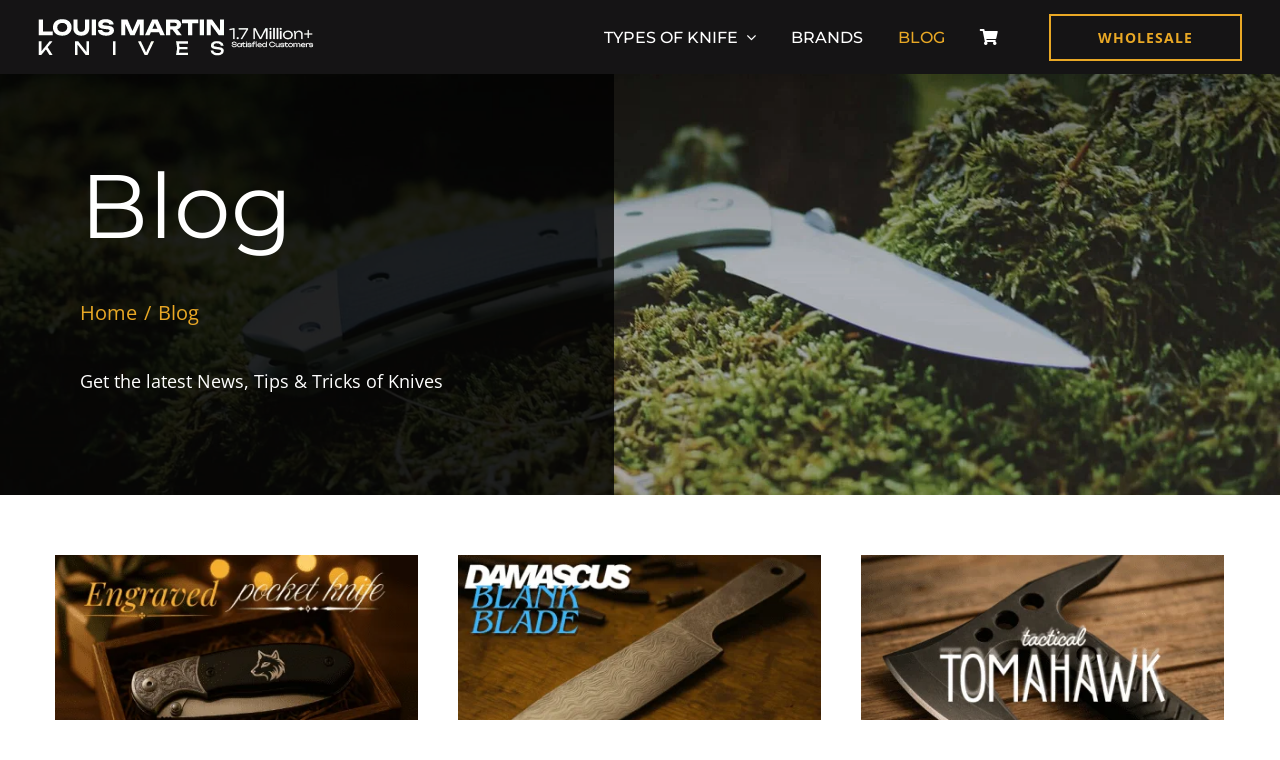

--- FILE ---
content_type: text/html; charset=UTF-8
request_url: https://louismartincustomknives.com/blog/
body_size: 47010
content:
<!DOCTYPE html>
<html class="avada-html-layout-wide avada-html-header-position-top avada-is-100-percent-template" lang="en-US" prefix="og: http://ogp.me/ns# fb: http://ogp.me/ns/fb#" prefix="og: https://ogp.me/ns#">
<head>
	<meta http-equiv="X-UA-Compatible" content="IE=edge" />
	<meta http-equiv="Content-Type" content="text/html; charset=utf-8"/>
	<meta name="viewport" content="width=device-width, initial-scale=1" />
	<script>window._wca = window._wca || [];</script>

<!-- Search Engine Optimization by Rank Math - https://rankmath.com/ -->
<title>Blog</title>
<meta name="description" content="Knife care guides, and industry insights on the Louis Martin Custom Knives blog. Stay sharp with the latest trends in custom and wholesale knives."/>
<meta name="robots" content="follow, index, max-snippet:-1, max-video-preview:-1, max-image-preview:large"/>
<link rel="canonical" href="https://louismartincustomknives.com/blog/" />
<meta property="og:locale" content="en_US" />
<meta property="og:type" content="article" />
<meta property="og:title" content="Blog" />
<meta property="og:description" content="Knife care guides, and industry insights on the Louis Martin Custom Knives blog. Stay sharp with the latest trends in custom and wholesale knives." />
<meta property="og:url" content="https://louismartincustomknives.com/blog/" />
<meta property="og:site_name" content="Knives For Sale at Louis Martin Knives - 1000+ Knives in Stock" />
<meta property="og:updated_time" content="2025-04-14T14:04:08+00:00" />
<meta property="og:image" content="https://louismartincustomknives.com/wp-content/uploads/2023/09/LMK-01.png" />
<meta property="og:image:secure_url" content="https://louismartincustomknives.com/wp-content/uploads/2023/09/LMK-01.png" />
<meta property="og:image:width" content="301" />
<meta property="og:image:height" content="300" />
<meta property="og:image:alt" content="Blog" />
<meta property="og:image:type" content="image/png" />
<meta property="article:published_time" content="2023-08-18T23:07:19+00:00" />
<meta property="article:modified_time" content="2025-04-14T14:04:08+00:00" />
<meta name="twitter:card" content="summary_large_image" />
<meta name="twitter:title" content="Blog" />
<meta name="twitter:description" content="Knife care guides, and industry insights on the Louis Martin Custom Knives blog. Stay sharp with the latest trends in custom and wholesale knives." />
<meta name="twitter:image" content="https://louismartincustomknives.com/wp-content/uploads/2023/09/LMK-01.png" />
<meta name="twitter:label1" content="Time to read" />
<meta name="twitter:data1" content="6 minutes" />
<script type="application/ld+json" class="rank-math-schema">{"@context":"https://schema.org","@graph":[{"@type":"Organization","@id":"https://louismartincustomknives.com/#organization","name":"Louis Martin Custom Knives","url":"https://louismartincustomknives.com","logo":{"@type":"ImageObject","@id":"https://louismartincustomknives.com/#logo","url":"https://louismartincustomknives.com/wp-content/uploads/2023/09/LMK-01.png","contentUrl":"https://louismartincustomknives.com/wp-content/uploads/2023/09/LMK-01.png","caption":"Knives For Sale at Louis Martin Knives - 1000+ Knives in Stock","inLanguage":"en-US","width":"301","height":"300"}},{"@type":"WebSite","@id":"https://louismartincustomknives.com/#website","url":"https://louismartincustomknives.com","name":"Knives For Sale at Louis Martin Knives - 1000+ Knives in Stock","alternateName":"Louis Martin Custom Knives","publisher":{"@id":"https://louismartincustomknives.com/#organization"},"inLanguage":"en-US"},{"@type":"ImageObject","@id":"https://louismartincustomknives.com/wp-content/uploads/2023/09/LMK-01.png","url":"https://louismartincustomknives.com/wp-content/uploads/2023/09/LMK-01.png","width":"301","height":"300","inLanguage":"en-US"},{"@type":"WebPage","@id":"https://louismartincustomknives.com/blog/#webpage","url":"https://louismartincustomknives.com/blog/","name":"Blog","datePublished":"2023-08-18T23:07:19+00:00","dateModified":"2025-04-14T14:04:08+00:00","isPartOf":{"@id":"https://louismartincustomknives.com/#website"},"primaryImageOfPage":{"@id":"https://louismartincustomknives.com/wp-content/uploads/2023/09/LMK-01.png"},"inLanguage":"en-US"},{"@type":"Person","@id":"https://louismartincustomknives.com/author/admin/","name":"abdul","url":"https://louismartincustomknives.com/author/admin/","image":{"@type":"ImageObject","@id":"https://secure.gravatar.com/avatar/1380e87f5c4f0301d51b1066295362a35dc322a4839eba70b1995c1f25ee2852?s=96&amp;d=mm&amp;r=g","url":"https://secure.gravatar.com/avatar/1380e87f5c4f0301d51b1066295362a35dc322a4839eba70b1995c1f25ee2852?s=96&amp;d=mm&amp;r=g","caption":"abdul","inLanguage":"en-US"},"worksFor":{"@id":"https://louismartincustomknives.com/#organization"}},{"@type":"Article","headline":"Blog","keywords":"Blog","datePublished":"2023-08-18T23:07:19+00:00","dateModified":"2025-04-14T14:04:08+00:00","author":{"@id":"https://louismartincustomknives.com/author/admin/","name":"abdul"},"publisher":{"@id":"https://louismartincustomknives.com/#organization"},"description":"Knife care guides, and industry insights on the Louis Martin Custom Knives blog. Stay sharp with the latest trends in custom and wholesale knives.","name":"Blog","@id":"https://louismartincustomknives.com/blog/#richSnippet","isPartOf":{"@id":"https://louismartincustomknives.com/blog/#webpage"},"image":{"@id":"https://louismartincustomknives.com/wp-content/uploads/2023/09/LMK-01.png"},"inLanguage":"en-US","mainEntityOfPage":{"@id":"https://louismartincustomknives.com/blog/#webpage"}}]}</script>
<!-- /Rank Math WordPress SEO plugin -->

<link rel='dns-prefetch' href='//stats.wp.com' />
<link rel="alternate" type="application/rss+xml" title="Louis Martin Knives &raquo; Feed" href="https://louismartincustomknives.com/feed/" />
<link rel="alternate" type="application/rss+xml" title="Louis Martin Knives &raquo; Comments Feed" href="https://louismartincustomknives.com/comments/feed/" />
								<link rel="icon" href="https://louismartincustomknives.com/wp-content/uploads/2023/10/LMK-JPEG-white-bg.jpg" type="image/jpeg" />
		
		
		
				<link rel="alternate" title="oEmbed (JSON)" type="application/json+oembed" href="https://louismartincustomknives.com/wp-json/oembed/1.0/embed?url=https%3A%2F%2Flouismartincustomknives.com%2Fblog%2F" />
<link rel="alternate" title="oEmbed (XML)" type="text/xml+oembed" href="https://louismartincustomknives.com/wp-json/oembed/1.0/embed?url=https%3A%2F%2Flouismartincustomknives.com%2Fblog%2F&#038;format=xml" />
					<meta name="description" content="Your Content Goes Here  

Get the latest News, Tips &amp; Tricks of Knives"/>
				
		<meta property="og:locale" content="en_US"/>
		<meta property="og:type" content="article"/>
		<meta property="og:site_name" content="Louis Martin Knives"/>
		<meta property="og:title" content="Blog"/>
				<meta property="og:description" content="Your Content Goes Here  

Get the latest News, Tips &amp; Tricks of Knives"/>
				<meta property="og:url" content="https://louismartincustomknives.com/blog/"/>
													<meta property="article:modified_time" content="2025-04-14T14:04:08+00:00"/>
											<meta property="og:image" content="https://louismartincustomknives.com/wp-content/uploads/2023/09/LMK-09.png"/>
		<meta property="og:image:width" content="277"/>
		<meta property="og:image:height" content="39"/>
		<meta property="og:image:type" content="image/png"/>
				<style id='wp-img-auto-sizes-contain-inline-css' type='text/css'>
img:is([sizes=auto i],[sizes^="auto," i]){contain-intrinsic-size:3000px 1500px}
/*# sourceURL=wp-img-auto-sizes-contain-inline-css */
</style>
<style id='wp-emoji-styles-inline-css' type='text/css'>

	img.wp-smiley, img.emoji {
		display: inline !important;
		border: none !important;
		box-shadow: none !important;
		height: 1em !important;
		width: 1em !important;
		margin: 0 0.07em !important;
		vertical-align: -0.1em !important;
		background: none !important;
		padding: 0 !important;
	}
/*# sourceURL=wp-emoji-styles-inline-css */
</style>
<style id='woocommerce-inline-inline-css' type='text/css'>
.woocommerce form .form-row .required { visibility: visible; }
/*# sourceURL=woocommerce-inline-inline-css */
</style>
<link rel='stylesheet' id='dgwt-wcas-style-css' href='https://louismartincustomknives.com/wp-content/plugins/ajax-search-for-woocommerce/assets/css/style.min.css?ver=1.32.2' type='text/css' media='all' />
<link rel='stylesheet' id='fusion-dynamic-css-css' href='https://louismartincustomknives.com/wp-content/uploads/fusion-styles/35df8fbae9484839aca4cb450dfc22c5.min.css?ver=3.14.2' type='text/css' media='all' />
<script type="text/javascript" src="https://louismartincustomknives.com/wp-includes/js/jquery/jquery.min.js?ver=3.7.1" id="jquery-core-js"></script>
<script type="text/javascript" src="https://louismartincustomknives.com/wp-includes/js/jquery/jquery-migrate.min.js?ver=3.4.1" id="jquery-migrate-js"></script>
<script type="text/javascript" src="https://louismartincustomknives.com/wp-content/plugins/woocommerce/assets/js/jquery-blockui/jquery.blockUI.min.js?ver=2.7.0-wc.10.4.3" id="wc-jquery-blockui-js" defer="defer" data-wp-strategy="defer"></script>
<script type="text/javascript" id="wc-add-to-cart-js-extra">
/* <![CDATA[ */
var wc_add_to_cart_params = {"ajax_url":"/wp-admin/admin-ajax.php","wc_ajax_url":"/?wc-ajax=%%endpoint%%","i18n_view_cart":"View cart","cart_url":"https://louismartincustomknives.com/cart/","is_cart":"","cart_redirect_after_add":"no"};
//# sourceURL=wc-add-to-cart-js-extra
/* ]]> */
</script>
<script type="text/javascript" src="https://louismartincustomknives.com/wp-content/plugins/woocommerce/assets/js/frontend/add-to-cart.min.js?ver=10.4.3" id="wc-add-to-cart-js" defer="defer" data-wp-strategy="defer"></script>
<script type="text/javascript" src="https://louismartincustomknives.com/wp-content/plugins/woocommerce/assets/js/js-cookie/js.cookie.min.js?ver=2.1.4-wc.10.4.3" id="wc-js-cookie-js" defer="defer" data-wp-strategy="defer"></script>
<script type="text/javascript" id="woocommerce-js-extra">
/* <![CDATA[ */
var woocommerce_params = {"ajax_url":"/wp-admin/admin-ajax.php","wc_ajax_url":"/?wc-ajax=%%endpoint%%","i18n_password_show":"Show password","i18n_password_hide":"Hide password"};
//# sourceURL=woocommerce-js-extra
/* ]]> */
</script>
<script type="text/javascript" src="https://louismartincustomknives.com/wp-content/plugins/woocommerce/assets/js/frontend/woocommerce.min.js?ver=10.4.3" id="woocommerce-js" defer="defer" data-wp-strategy="defer"></script>
<script type="text/javascript" src="https://stats.wp.com/s-202604.js" id="woocommerce-analytics-js" defer="defer" data-wp-strategy="defer"></script>
<link rel="https://api.w.org/" href="https://louismartincustomknives.com/wp-json/" /><link rel="alternate" title="JSON" type="application/json" href="https://louismartincustomknives.com/wp-json/wp/v2/pages/7651" /><link rel="EditURI" type="application/rsd+xml" title="RSD" href="https://louismartincustomknives.com/xmlrpc.php?rsd" />
	<style>img#wpstats{display:none}</style>
				<style>
			.dgwt-wcas-ico-magnifier,.dgwt-wcas-ico-magnifier-handler{max-width:20px}.dgwt-wcas-search-wrapp .dgwt-wcas-sf-wrapp input[type=search].dgwt-wcas-search-input,.dgwt-wcas-search-wrapp .dgwt-wcas-sf-wrapp input[type=search].dgwt-wcas-search-input:hover,.dgwt-wcas-search-wrapp .dgwt-wcas-sf-wrapp input[type=search].dgwt-wcas-search-input:focus{background-color:#fff}.dgwt-wcas-search-wrapp .dgwt-wcas-sf-wrapp .dgwt-wcas-search-submit::before{}.dgwt-wcas-search-wrapp .dgwt-wcas-sf-wrapp .dgwt-wcas-search-submit:hover::before,.dgwt-wcas-search-wrapp .dgwt-wcas-sf-wrapp .dgwt-wcas-search-submit:focus::before{}.dgwt-wcas-search-wrapp .dgwt-wcas-sf-wrapp .dgwt-wcas-search-submit,.dgwt-wcas-om-bar .dgwt-wcas-om-return{color:#000}.dgwt-wcas-search-wrapp .dgwt-wcas-ico-magnifier,.dgwt-wcas-search-wrapp .dgwt-wcas-sf-wrapp .dgwt-wcas-search-submit svg path,.dgwt-wcas-om-bar .dgwt-wcas-om-return svg path{fill:#000}.dgwt-wcas-suggestions-wrapp,.dgwt-wcas-details-wrapp{background-color:#fff}.dgwt-wcas-suggestion-selected{background-color:#e9a825}.dgwt-wcas-suggestions-wrapp *,.dgwt-wcas-details-wrapp *,.dgwt-wcas-sd,.dgwt-wcas-suggestion *{color:#0a0a0a}.dgwt-wcas-st strong,.dgwt-wcas-sd strong{color:#000}		</style>
		<link rel="preload" href="https://louismartincustomknives.com/wp-content/themes/Avada/includes/lib/assets/fonts/icomoon/awb-icons.woff" as="font" type="font/woff" crossorigin><link rel="preload" href="//louismartincustomknives.com/wp-content/themes/Avada/includes/lib/assets/fonts/fontawesome/webfonts/fa-brands-400.woff2" as="font" type="font/woff2" crossorigin><link rel="preload" href="//louismartincustomknives.com/wp-content/themes/Avada/includes/lib/assets/fonts/fontawesome/webfonts/fa-regular-400.woff2" as="font" type="font/woff2" crossorigin><link rel="preload" href="//louismartincustomknives.com/wp-content/themes/Avada/includes/lib/assets/fonts/fontawesome/webfonts/fa-solid-900.woff2" as="font" type="font/woff2" crossorigin><link rel="preload" href="https://louismartincustomknives.com/wp-content/uploads/fusion-icons/lmk-v1.0-1/fonts/lmk.ttf?66c1xc" as="font" type="font/ttf" crossorigin><link rel="preload" href="https://fonts.gstatic.com/s/inter/v20/UcCO3FwrK3iLTeHuS_nVMrMxCp50SjIw2boKoduKmMEVuLyfAZ9hiA.woff2" as="font" type="font/woff2" crossorigin><link rel="preload" href="https://fonts.gstatic.com/s/montserrat/v31/JTUSjIg1_i6t8kCHKm459Wlhyw.woff2" as="font" type="font/woff2" crossorigin><link rel="preload" href="https://fonts.gstatic.com/s/opensans/v44/memvYaGs126MiZpBA-UvWbX2vVnXBbObj2OVTS-muw.woff2" as="font" type="font/woff2" crossorigin><link rel="preload" href="https://fonts.gstatic.com/s/playfairdisplay/v40/nuFvD-vYSZviVYUb_rj3ij__anPXJzDwcbmjWBN2PKdFvXDXbtM.woff2" as="font" type="font/woff2" crossorigin><style type="text/css" id="css-fb-visibility">@media screen and (max-width: 640px){.fusion-no-small-visibility{display:none !important;}body .sm-text-align-center{text-align:center !important;}body .sm-text-align-left{text-align:left !important;}body .sm-text-align-right{text-align:right !important;}body .sm-text-align-justify{text-align:justify !important;}body .sm-flex-align-center{justify-content:center !important;}body .sm-flex-align-flex-start{justify-content:flex-start !important;}body .sm-flex-align-flex-end{justify-content:flex-end !important;}body .sm-mx-auto{margin-left:auto !important;margin-right:auto !important;}body .sm-ml-auto{margin-left:auto !important;}body .sm-mr-auto{margin-right:auto !important;}body .fusion-absolute-position-small{position:absolute;width:100%;}.awb-sticky.awb-sticky-small{ position: sticky; top: var(--awb-sticky-offset,0); }}@media screen and (min-width: 641px) and (max-width: 1024px){.fusion-no-medium-visibility{display:none !important;}body .md-text-align-center{text-align:center !important;}body .md-text-align-left{text-align:left !important;}body .md-text-align-right{text-align:right !important;}body .md-text-align-justify{text-align:justify !important;}body .md-flex-align-center{justify-content:center !important;}body .md-flex-align-flex-start{justify-content:flex-start !important;}body .md-flex-align-flex-end{justify-content:flex-end !important;}body .md-mx-auto{margin-left:auto !important;margin-right:auto !important;}body .md-ml-auto{margin-left:auto !important;}body .md-mr-auto{margin-right:auto !important;}body .fusion-absolute-position-medium{position:absolute;width:100%;}.awb-sticky.awb-sticky-medium{ position: sticky; top: var(--awb-sticky-offset,0); }}@media screen and (min-width: 1025px){.fusion-no-large-visibility{display:none !important;}body .lg-text-align-center{text-align:center !important;}body .lg-text-align-left{text-align:left !important;}body .lg-text-align-right{text-align:right !important;}body .lg-text-align-justify{text-align:justify !important;}body .lg-flex-align-center{justify-content:center !important;}body .lg-flex-align-flex-start{justify-content:flex-start !important;}body .lg-flex-align-flex-end{justify-content:flex-end !important;}body .lg-mx-auto{margin-left:auto !important;margin-right:auto !important;}body .lg-ml-auto{margin-left:auto !important;}body .lg-mr-auto{margin-right:auto !important;}body .fusion-absolute-position-large{position:absolute;width:100%;}.awb-sticky.awb-sticky-large{ position: sticky; top: var(--awb-sticky-offset,0); }}</style>	<noscript><style>.woocommerce-product-gallery{ opacity: 1 !important; }</style></noscript>
			<style type="text/css" id="wp-custom-css">
			a: hover {
color: #eab92e;
}

a:active {
color: #eab92e;
}		</style>
				<script type="text/javascript">
			var doc = document.documentElement;
			doc.setAttribute( 'data-useragent', navigator.userAgent );
		</script>
		<!-- Facebook Pixel Code -->
<script>
!function(f,b,e,v,n,t,s)
{if(f.fbq)return;n=f.fbq=function(){n.callMethod?
n.callMethod.apply(n,arguments):n.queue.push(arguments)};
if(!f._fbq)f._fbq=n;n.push=n;n.loaded=!0;n.version='2.0';
n.queue=[];t=b.createElement(e);t.async=!0;
t.src=v;s=b.getElementsByTagName(e)[0];
s.parentNode.insertBefore(t,s)}(window, document,'script',
'https://connect.facebook.net/en_US/fbevents.js');
fbq('init', '443573240254095');
fbq('track', 'PageView');
</script>

<script><img height="1" width="1" style="display:none" src="https://www.facebook.com/tr?id=443573240254095&ev=PageView&noscript=1"/>
</script>
<!-- End Facebook Pixel Code -->
	<!-- Global site tag (gtag.js) - Google Ads: 361034543 -->
<script async src="https://www.googletagmanager.com/gtag/js?id=AW-361034543"></script>
<script>
  window.dataLayer = window.dataLayer || [];
  function gtag(){dataLayer.push(arguments);}
  gtag('js', new Date());
  gtag('config', 'AW-361034543');
</script>

<meta name="p:domain_verify" content="909758a7d9d22d4804cb39431e8e33a2"/>
<!-- Global site tag (gtag.js) - Google Analytics -->
<script async src="https://www.googletagmanager.com/gtag/js?id=UA-191970136-1"></script>
<script>
  window.dataLayer = window.dataLayer || [];
  function gtag(){dataLayer.push(arguments);}
  gtag('js', new Date());
  gtag('config', 'UA-191970136-1');
</script>

<!-- Generated using https://microdatagenerator.org/localbusiness-microdata-generator/ -->
<script type="application/ld+json">
{
	"@context": "https://schema.org",
	"@type": "WholesaleStore",
	"name": "Louis Martin Custom Knives",
	"address": {
		"@type": "PostalAddress",
		"streetAddress": "78 daly rd",
		"addressLocality": "East Northport",
		"addressRegion": "ny",
		"postalCode": "11731"
	},
	"email": "support@louismartincustomknives.com",
	"telePhone": "6318984249",
	"url": "https://louismartincustomknives.com/",
	"paymentAccepted": [ "credit card", "invoice", "paypal" ],
	"openingHours": "Mo,Tu,We,Th,Fr,Sa,Su 0-0",
	"openingHoursSpecification": [ {
		"@type": "OpeningHoursSpecification",
		"dayOfWeek": [
			"Monday",
			"Tuesday",
			"Wednesday",
			"Thursday",
			"Friday",
			"Saturday",
			"Sunday"
		],
		"opens": "0",
		"closes": "0"
	} ],
	"priceRange":"$"

}
</script>

<!-- Google tag (gtag.js) --> <script async src="https://www.googletagmanager.com/gtag/js?id=G-HHSWFB23LM"></script> <script>   window.dataLayer = window.dataLayer || [];   function gtag(){dataLayer.push(arguments);}   gtag('js', new Date());    gtag('config', 'G-HHSWFB23LM'); </script><style id='global-styles-inline-css' type='text/css'>
:root{--wp--preset--aspect-ratio--square: 1;--wp--preset--aspect-ratio--4-3: 4/3;--wp--preset--aspect-ratio--3-4: 3/4;--wp--preset--aspect-ratio--3-2: 3/2;--wp--preset--aspect-ratio--2-3: 2/3;--wp--preset--aspect-ratio--16-9: 16/9;--wp--preset--aspect-ratio--9-16: 9/16;--wp--preset--color--black: #000000;--wp--preset--color--cyan-bluish-gray: #abb8c3;--wp--preset--color--white: #ffffff;--wp--preset--color--pale-pink: #f78da7;--wp--preset--color--vivid-red: #cf2e2e;--wp--preset--color--luminous-vivid-orange: #ff6900;--wp--preset--color--luminous-vivid-amber: #fcb900;--wp--preset--color--light-green-cyan: #7bdcb5;--wp--preset--color--vivid-green-cyan: #00d084;--wp--preset--color--pale-cyan-blue: #8ed1fc;--wp--preset--color--vivid-cyan-blue: #0693e3;--wp--preset--color--vivid-purple: #9b51e0;--wp--preset--color--awb-color-1: #ffffff;--wp--preset--color--awb-color-2: #f7f7f7;--wp--preset--color--awb-color-3: #999999;--wp--preset--color--awb-color-4: #e0dede;--wp--preset--color--awb-color-5: #e9a825;--wp--preset--color--awb-color-6: #747474;--wp--preset--color--awb-color-7: #000000;--wp--preset--color--awb-color-8: #151415;--wp--preset--gradient--vivid-cyan-blue-to-vivid-purple: linear-gradient(135deg,rgb(6,147,227) 0%,rgb(155,81,224) 100%);--wp--preset--gradient--light-green-cyan-to-vivid-green-cyan: linear-gradient(135deg,rgb(122,220,180) 0%,rgb(0,208,130) 100%);--wp--preset--gradient--luminous-vivid-amber-to-luminous-vivid-orange: linear-gradient(135deg,rgb(252,185,0) 0%,rgb(255,105,0) 100%);--wp--preset--gradient--luminous-vivid-orange-to-vivid-red: linear-gradient(135deg,rgb(255,105,0) 0%,rgb(207,46,46) 100%);--wp--preset--gradient--very-light-gray-to-cyan-bluish-gray: linear-gradient(135deg,rgb(238,238,238) 0%,rgb(169,184,195) 100%);--wp--preset--gradient--cool-to-warm-spectrum: linear-gradient(135deg,rgb(74,234,220) 0%,rgb(151,120,209) 20%,rgb(207,42,186) 40%,rgb(238,44,130) 60%,rgb(251,105,98) 80%,rgb(254,248,76) 100%);--wp--preset--gradient--blush-light-purple: linear-gradient(135deg,rgb(255,206,236) 0%,rgb(152,150,240) 100%);--wp--preset--gradient--blush-bordeaux: linear-gradient(135deg,rgb(254,205,165) 0%,rgb(254,45,45) 50%,rgb(107,0,62) 100%);--wp--preset--gradient--luminous-dusk: linear-gradient(135deg,rgb(255,203,112) 0%,rgb(199,81,192) 50%,rgb(65,88,208) 100%);--wp--preset--gradient--pale-ocean: linear-gradient(135deg,rgb(255,245,203) 0%,rgb(182,227,212) 50%,rgb(51,167,181) 100%);--wp--preset--gradient--electric-grass: linear-gradient(135deg,rgb(202,248,128) 0%,rgb(113,206,126) 100%);--wp--preset--gradient--midnight: linear-gradient(135deg,rgb(2,3,129) 0%,rgb(40,116,252) 100%);--wp--preset--font-size--small: 13.5px;--wp--preset--font-size--medium: 20px;--wp--preset--font-size--large: 27px;--wp--preset--font-size--x-large: 42px;--wp--preset--font-size--normal: 18px;--wp--preset--font-size--xlarge: 36px;--wp--preset--font-size--huge: 54px;--wp--preset--spacing--20: 0.44rem;--wp--preset--spacing--30: 0.67rem;--wp--preset--spacing--40: 1rem;--wp--preset--spacing--50: 1.5rem;--wp--preset--spacing--60: 2.25rem;--wp--preset--spacing--70: 3.38rem;--wp--preset--spacing--80: 5.06rem;--wp--preset--shadow--natural: 6px 6px 9px rgba(0, 0, 0, 0.2);--wp--preset--shadow--deep: 12px 12px 50px rgba(0, 0, 0, 0.4);--wp--preset--shadow--sharp: 6px 6px 0px rgba(0, 0, 0, 0.2);--wp--preset--shadow--outlined: 6px 6px 0px -3px rgb(255, 255, 255), 6px 6px rgb(0, 0, 0);--wp--preset--shadow--crisp: 6px 6px 0px rgb(0, 0, 0);}:where(.is-layout-flex){gap: 0.5em;}:where(.is-layout-grid){gap: 0.5em;}body .is-layout-flex{display: flex;}.is-layout-flex{flex-wrap: wrap;align-items: center;}.is-layout-flex > :is(*, div){margin: 0;}body .is-layout-grid{display: grid;}.is-layout-grid > :is(*, div){margin: 0;}:where(.wp-block-columns.is-layout-flex){gap: 2em;}:where(.wp-block-columns.is-layout-grid){gap: 2em;}:where(.wp-block-post-template.is-layout-flex){gap: 1.25em;}:where(.wp-block-post-template.is-layout-grid){gap: 1.25em;}.has-black-color{color: var(--wp--preset--color--black) !important;}.has-cyan-bluish-gray-color{color: var(--wp--preset--color--cyan-bluish-gray) !important;}.has-white-color{color: var(--wp--preset--color--white) !important;}.has-pale-pink-color{color: var(--wp--preset--color--pale-pink) !important;}.has-vivid-red-color{color: var(--wp--preset--color--vivid-red) !important;}.has-luminous-vivid-orange-color{color: var(--wp--preset--color--luminous-vivid-orange) !important;}.has-luminous-vivid-amber-color{color: var(--wp--preset--color--luminous-vivid-amber) !important;}.has-light-green-cyan-color{color: var(--wp--preset--color--light-green-cyan) !important;}.has-vivid-green-cyan-color{color: var(--wp--preset--color--vivid-green-cyan) !important;}.has-pale-cyan-blue-color{color: var(--wp--preset--color--pale-cyan-blue) !important;}.has-vivid-cyan-blue-color{color: var(--wp--preset--color--vivid-cyan-blue) !important;}.has-vivid-purple-color{color: var(--wp--preset--color--vivid-purple) !important;}.has-black-background-color{background-color: var(--wp--preset--color--black) !important;}.has-cyan-bluish-gray-background-color{background-color: var(--wp--preset--color--cyan-bluish-gray) !important;}.has-white-background-color{background-color: var(--wp--preset--color--white) !important;}.has-pale-pink-background-color{background-color: var(--wp--preset--color--pale-pink) !important;}.has-vivid-red-background-color{background-color: var(--wp--preset--color--vivid-red) !important;}.has-luminous-vivid-orange-background-color{background-color: var(--wp--preset--color--luminous-vivid-orange) !important;}.has-luminous-vivid-amber-background-color{background-color: var(--wp--preset--color--luminous-vivid-amber) !important;}.has-light-green-cyan-background-color{background-color: var(--wp--preset--color--light-green-cyan) !important;}.has-vivid-green-cyan-background-color{background-color: var(--wp--preset--color--vivid-green-cyan) !important;}.has-pale-cyan-blue-background-color{background-color: var(--wp--preset--color--pale-cyan-blue) !important;}.has-vivid-cyan-blue-background-color{background-color: var(--wp--preset--color--vivid-cyan-blue) !important;}.has-vivid-purple-background-color{background-color: var(--wp--preset--color--vivid-purple) !important;}.has-black-border-color{border-color: var(--wp--preset--color--black) !important;}.has-cyan-bluish-gray-border-color{border-color: var(--wp--preset--color--cyan-bluish-gray) !important;}.has-white-border-color{border-color: var(--wp--preset--color--white) !important;}.has-pale-pink-border-color{border-color: var(--wp--preset--color--pale-pink) !important;}.has-vivid-red-border-color{border-color: var(--wp--preset--color--vivid-red) !important;}.has-luminous-vivid-orange-border-color{border-color: var(--wp--preset--color--luminous-vivid-orange) !important;}.has-luminous-vivid-amber-border-color{border-color: var(--wp--preset--color--luminous-vivid-amber) !important;}.has-light-green-cyan-border-color{border-color: var(--wp--preset--color--light-green-cyan) !important;}.has-vivid-green-cyan-border-color{border-color: var(--wp--preset--color--vivid-green-cyan) !important;}.has-pale-cyan-blue-border-color{border-color: var(--wp--preset--color--pale-cyan-blue) !important;}.has-vivid-cyan-blue-border-color{border-color: var(--wp--preset--color--vivid-cyan-blue) !important;}.has-vivid-purple-border-color{border-color: var(--wp--preset--color--vivid-purple) !important;}.has-vivid-cyan-blue-to-vivid-purple-gradient-background{background: var(--wp--preset--gradient--vivid-cyan-blue-to-vivid-purple) !important;}.has-light-green-cyan-to-vivid-green-cyan-gradient-background{background: var(--wp--preset--gradient--light-green-cyan-to-vivid-green-cyan) !important;}.has-luminous-vivid-amber-to-luminous-vivid-orange-gradient-background{background: var(--wp--preset--gradient--luminous-vivid-amber-to-luminous-vivid-orange) !important;}.has-luminous-vivid-orange-to-vivid-red-gradient-background{background: var(--wp--preset--gradient--luminous-vivid-orange-to-vivid-red) !important;}.has-very-light-gray-to-cyan-bluish-gray-gradient-background{background: var(--wp--preset--gradient--very-light-gray-to-cyan-bluish-gray) !important;}.has-cool-to-warm-spectrum-gradient-background{background: var(--wp--preset--gradient--cool-to-warm-spectrum) !important;}.has-blush-light-purple-gradient-background{background: var(--wp--preset--gradient--blush-light-purple) !important;}.has-blush-bordeaux-gradient-background{background: var(--wp--preset--gradient--blush-bordeaux) !important;}.has-luminous-dusk-gradient-background{background: var(--wp--preset--gradient--luminous-dusk) !important;}.has-pale-ocean-gradient-background{background: var(--wp--preset--gradient--pale-ocean) !important;}.has-electric-grass-gradient-background{background: var(--wp--preset--gradient--electric-grass) !important;}.has-midnight-gradient-background{background: var(--wp--preset--gradient--midnight) !important;}.has-small-font-size{font-size: var(--wp--preset--font-size--small) !important;}.has-medium-font-size{font-size: var(--wp--preset--font-size--medium) !important;}.has-large-font-size{font-size: var(--wp--preset--font-size--large) !important;}.has-x-large-font-size{font-size: var(--wp--preset--font-size--x-large) !important;}
/*# sourceURL=global-styles-inline-css */
</style>
<link rel='stylesheet' id='wc-square-cart-checkout-block-css' href='https://louismartincustomknives.com/wp-content/plugins/woocommerce-square/build/assets/frontend/wc-square-cart-checkout-blocks.css?ver=5.2.0' type='text/css' media='all' />
<link rel='stylesheet' id='wc-blocks-style-css' href='https://louismartincustomknives.com/wp-content/plugins/woocommerce/assets/client/blocks/wc-blocks.css?ver=wc-10.4.3' type='text/css' media='all' />
<style id='wp-block-library-inline-css' type='text/css'>
:root{--wp-block-synced-color:#7a00df;--wp-block-synced-color--rgb:122,0,223;--wp-bound-block-color:var(--wp-block-synced-color);--wp-editor-canvas-background:#ddd;--wp-admin-theme-color:#007cba;--wp-admin-theme-color--rgb:0,124,186;--wp-admin-theme-color-darker-10:#006ba1;--wp-admin-theme-color-darker-10--rgb:0,107,160.5;--wp-admin-theme-color-darker-20:#005a87;--wp-admin-theme-color-darker-20--rgb:0,90,135;--wp-admin-border-width-focus:2px}@media (min-resolution:192dpi){:root{--wp-admin-border-width-focus:1.5px}}.wp-element-button{cursor:pointer}:root .has-very-light-gray-background-color{background-color:#eee}:root .has-very-dark-gray-background-color{background-color:#313131}:root .has-very-light-gray-color{color:#eee}:root .has-very-dark-gray-color{color:#313131}:root .has-vivid-green-cyan-to-vivid-cyan-blue-gradient-background{background:linear-gradient(135deg,#00d084,#0693e3)}:root .has-purple-crush-gradient-background{background:linear-gradient(135deg,#34e2e4,#4721fb 50%,#ab1dfe)}:root .has-hazy-dawn-gradient-background{background:linear-gradient(135deg,#faaca8,#dad0ec)}:root .has-subdued-olive-gradient-background{background:linear-gradient(135deg,#fafae1,#67a671)}:root .has-atomic-cream-gradient-background{background:linear-gradient(135deg,#fdd79a,#004a59)}:root .has-nightshade-gradient-background{background:linear-gradient(135deg,#330968,#31cdcf)}:root .has-midnight-gradient-background{background:linear-gradient(135deg,#020381,#2874fc)}:root{--wp--preset--font-size--normal:16px;--wp--preset--font-size--huge:42px}.has-regular-font-size{font-size:1em}.has-larger-font-size{font-size:2.625em}.has-normal-font-size{font-size:var(--wp--preset--font-size--normal)}.has-huge-font-size{font-size:var(--wp--preset--font-size--huge)}.has-text-align-center{text-align:center}.has-text-align-left{text-align:left}.has-text-align-right{text-align:right}.has-fit-text{white-space:nowrap!important}#end-resizable-editor-section{display:none}.aligncenter{clear:both}.items-justified-left{justify-content:flex-start}.items-justified-center{justify-content:center}.items-justified-right{justify-content:flex-end}.items-justified-space-between{justify-content:space-between}.screen-reader-text{border:0;clip-path:inset(50%);height:1px;margin:-1px;overflow:hidden;padding:0;position:absolute;width:1px;word-wrap:normal!important}.screen-reader-text:focus{background-color:#ddd;clip-path:none;color:#444;display:block;font-size:1em;height:auto;left:5px;line-height:normal;padding:15px 23px 14px;text-decoration:none;top:5px;width:auto;z-index:100000}html :where(.has-border-color){border-style:solid}html :where([style*=border-top-color]){border-top-style:solid}html :where([style*=border-right-color]){border-right-style:solid}html :where([style*=border-bottom-color]){border-bottom-style:solid}html :where([style*=border-left-color]){border-left-style:solid}html :where([style*=border-width]){border-style:solid}html :where([style*=border-top-width]){border-top-style:solid}html :where([style*=border-right-width]){border-right-style:solid}html :where([style*=border-bottom-width]){border-bottom-style:solid}html :where([style*=border-left-width]){border-left-style:solid}html :where(img[class*=wp-image-]){height:auto;max-width:100%}:where(figure){margin:0 0 1em}html :where(.is-position-sticky){--wp-admin--admin-bar--position-offset:var(--wp-admin--admin-bar--height,0px)}@media screen and (max-width:600px){html :where(.is-position-sticky){--wp-admin--admin-bar--position-offset:0px}}
/*wp_block_styles_on_demand_placeholder:697023285dd8e*/
/*# sourceURL=wp-block-library-inline-css */
</style>
<style id='wp-block-library-theme-inline-css' type='text/css'>
.wp-block-audio :where(figcaption){color:#555;font-size:13px;text-align:center}.is-dark-theme .wp-block-audio :where(figcaption){color:#ffffffa6}.wp-block-audio{margin:0 0 1em}.wp-block-code{border:1px solid #ccc;border-radius:4px;font-family:Menlo,Consolas,monaco,monospace;padding:.8em 1em}.wp-block-embed :where(figcaption){color:#555;font-size:13px;text-align:center}.is-dark-theme .wp-block-embed :where(figcaption){color:#ffffffa6}.wp-block-embed{margin:0 0 1em}.blocks-gallery-caption{color:#555;font-size:13px;text-align:center}.is-dark-theme .blocks-gallery-caption{color:#ffffffa6}:root :where(.wp-block-image figcaption){color:#555;font-size:13px;text-align:center}.is-dark-theme :root :where(.wp-block-image figcaption){color:#ffffffa6}.wp-block-image{margin:0 0 1em}.wp-block-pullquote{border-bottom:4px solid;border-top:4px solid;color:currentColor;margin-bottom:1.75em}.wp-block-pullquote :where(cite),.wp-block-pullquote :where(footer),.wp-block-pullquote__citation{color:currentColor;font-size:.8125em;font-style:normal;text-transform:uppercase}.wp-block-quote{border-left:.25em solid;margin:0 0 1.75em;padding-left:1em}.wp-block-quote cite,.wp-block-quote footer{color:currentColor;font-size:.8125em;font-style:normal;position:relative}.wp-block-quote:where(.has-text-align-right){border-left:none;border-right:.25em solid;padding-left:0;padding-right:1em}.wp-block-quote:where(.has-text-align-center){border:none;padding-left:0}.wp-block-quote.is-large,.wp-block-quote.is-style-large,.wp-block-quote:where(.is-style-plain){border:none}.wp-block-search .wp-block-search__label{font-weight:700}.wp-block-search__button{border:1px solid #ccc;padding:.375em .625em}:where(.wp-block-group.has-background){padding:1.25em 2.375em}.wp-block-separator.has-css-opacity{opacity:.4}.wp-block-separator{border:none;border-bottom:2px solid;margin-left:auto;margin-right:auto}.wp-block-separator.has-alpha-channel-opacity{opacity:1}.wp-block-separator:not(.is-style-wide):not(.is-style-dots){width:100px}.wp-block-separator.has-background:not(.is-style-dots){border-bottom:none;height:1px}.wp-block-separator.has-background:not(.is-style-wide):not(.is-style-dots){height:2px}.wp-block-table{margin:0 0 1em}.wp-block-table td,.wp-block-table th{word-break:normal}.wp-block-table :where(figcaption){color:#555;font-size:13px;text-align:center}.is-dark-theme .wp-block-table :where(figcaption){color:#ffffffa6}.wp-block-video :where(figcaption){color:#555;font-size:13px;text-align:center}.is-dark-theme .wp-block-video :where(figcaption){color:#ffffffa6}.wp-block-video{margin:0 0 1em}:root :where(.wp-block-template-part.has-background){margin-bottom:0;margin-top:0;padding:1.25em 2.375em}
/*# sourceURL=/wp-includes/css/dist/block-library/theme.min.css */
</style>
<style id='classic-theme-styles-inline-css' type='text/css'>
/*! This file is auto-generated */
.wp-block-button__link{color:#fff;background-color:#32373c;border-radius:9999px;box-shadow:none;text-decoration:none;padding:calc(.667em + 2px) calc(1.333em + 2px);font-size:1.125em}.wp-block-file__button{background:#32373c;color:#fff;text-decoration:none}
/*# sourceURL=/wp-includes/css/classic-themes.min.css */
</style>
</head>

<body data-rsssl=1 class="wp-singular page-template page-template-100-width page-template-100-width-php page page-id-7651 wp-theme-Avada wp-child-theme-Avada-Child-Theme theme-Avada woocommerce-no-js fusion-image-hovers fusion-pagination-sizing fusion-button_type-flat fusion-button_span-no fusion-button_gradient-linear avada-image-rollover-circle-yes avada-image-rollover-yes avada-image-rollover-direction-center_horiz fusion-has-button-gradient fusion-body ltr fusion-sticky-header no-tablet-sticky-header no-mobile-sticky-header no-mobile-slidingbar avada-has-rev-slider-styles fusion-disable-outline fusion-sub-menu-fade mobile-logo-pos-left layout-wide-mode avada-has-boxed-modal-shadow-none layout-scroll-offset-full avada-has-zero-margin-offset-top fusion-top-header menu-text-align-left fusion-woo-product-design-clean fusion-woo-shop-page-columns-4 fusion-woo-related-columns-3 fusion-woo-archive-page-columns-4 fusion-woocommerce-equal-heights avada-has-woo-gallery-disabled woo-outofstock-badge-top_bar mobile-menu-design-modern fusion-hide-pagination-text fusion-header-layout-v1 avada-responsive avada-footer-fx-none avada-menu-highlight-style-textcolor fusion-search-form-classic fusion-main-menu-search-dropdown fusion-avatar-square avada-dropdown-styles avada-blog-layout-grid avada-blog-archive-layout-grid avada-header-shadow-no avada-menu-icon-position-left avada-has-mainmenu-dropdown-divider avada-has-header-100-width avada-has-pagetitle-100-width avada-has-pagetitle-bg-full avada-has-100-footer avada-has-breadcrumb-mobile-hidden avada-has-titlebar-hide avada-header-border-color-full-transparent avada-has-transparent-timeline_color avada-has-pagination-padding avada-flyout-menu-direction-fade avada-ec-views-v1" data-awb-post-id="7651">
	<script type="text/javascript">
var Tawk_API=Tawk_API||{}, Tawk_LoadStart=new Date();
(function(){
var s1=document.createElement("script"),s0=document.getElementsByTagName("script")[0];
s1.async=true;
s1.src='https://embed.tawk.to/680698972db46a190e068447/1ipcs845e';
s1.charset='UTF-8';
s1.setAttribute('crossorigin','*');
s0.parentNode.insertBefore(s1,s0);
})();
</script>	<a class="skip-link screen-reader-text" href="#content">Skip to content</a>

	<div id="boxed-wrapper">
		
		<div id="wrapper" class="fusion-wrapper">
			<div id="home" style="position:relative;top:-1px;"></div>
												<div class="fusion-tb-header"><div class="fusion-fullwidth fullwidth-box fusion-builder-row-1 fusion-flex-container has-pattern-background has-mask-background hundred-percent-fullwidth non-hundred-percent-height-scrolling fusion-no-small-visibility fusion-sticky-container fusion-custom-z-index" style="--awb-border-radius-top-left:0px;--awb-border-radius-top-right:0px;--awb-border-radius-bottom-right:0px;--awb-border-radius-bottom-left:0px;--awb-z-index:350;--awb-padding-top:5px;--awb-padding-right:3%;--awb-padding-bottom:5px;--awb-padding-left:3%;--awb-background-color:var(--awb-color8);--awb-sticky-background-color:rgba(21,20,21,0.8) !important;--awb-flex-wrap:wrap;" data-transition-offset="0" data-scroll-offset="0" data-sticky-small-visibility="1" data-sticky-medium-visibility="1" data-sticky-large-visibility="1" ><div class="fusion-builder-row fusion-row fusion-flex-align-items-center fusion-flex-content-wrap" style="width:calc( 100% + 10px ) !important;max-width:calc( 100% + 10px ) !important;margin-left: calc(-10px / 2 );margin-right: calc(-10px / 2 );"><div class="fusion-layout-column fusion_builder_column fusion-builder-column-0 fusion_builder_column_1_3 1_3 fusion-flex-column" style="--awb-bg-size:cover;--awb-width-large:33.333333333333%;--awb-margin-top-large:0px;--awb-spacing-right-large:5px;--awb-margin-bottom-large:0px;--awb-spacing-left-large:5px;--awb-width-medium:25%;--awb-order-medium:0;--awb-spacing-right-medium:5px;--awb-spacing-left-medium:5px;--awb-width-small:100%;--awb-order-small:0;--awb-spacing-right-small:5px;--awb-spacing-left-small:5px;" data-scroll-devices="small-visibility,medium-visibility,large-visibility"><div class="fusion-column-wrapper fusion-column-has-shadow fusion-flex-justify-content-flex-start fusion-content-layout-column"><div class="fusion-image-element " style="--awb-caption-title-font-family:var(--h2_typography-font-family);--awb-caption-title-font-weight:var(--h2_typography-font-weight);--awb-caption-title-font-style:var(--h2_typography-font-style);--awb-caption-title-size:var(--h2_typography-font-size);--awb-caption-title-transform:var(--h2_typography-text-transform);--awb-caption-title-line-height:var(--h2_typography-line-height);--awb-caption-title-letter-spacing:var(--h2_typography-letter-spacing);"><span class=" has-fusion-standard-logo fusion-imageframe imageframe-none imageframe-1 hover-type-none"><a class="fusion-no-lightbox" href="https://louismartincustomknives.com/" target="_self"><img decoding="async" src="https://louismartincustomknives.com/wp-content/uploads/2023/09/LMK-09.png" data-orig-src="https://louismartincustomknives.com/wp-content/uploads/2023/09/LMK-09.png" srcset="data:image/svg+xml,%3Csvg%20xmlns%3D%27http%3A%2F%2Fwww.w3.org%2F2000%2Fsvg%27%20width%3D%27277%27%20height%3D%2739%27%20viewBox%3D%270%200%20277%2039%27%3E%3Crect%20width%3D%27277%27%20height%3D%2739%27%20fill-opacity%3D%220%22%2F%3E%3C%2Fsvg%3E" data-srcset="https://louismartincustomknives.com/wp-content/uploads/2023/09/LMK-09.png 1x, 2x" style="max-height:39px;height:auto;" width="277" height="39" class="lazyload img-responsive fusion-standard-logo" alt="Louis Martin Knives Logo" /></a></span></div></div></div><div class="fusion-layout-column fusion_builder_column fusion-builder-column-1 fusion_builder_column_1_2 1_2 fusion-flex-column" style="--awb-padding-right:10px;--awb-bg-size:cover;--awb-width-large:50%;--awb-margin-top-large:0px;--awb-spacing-right-large:5px;--awb-margin-bottom-large:0px;--awb-spacing-left-large:5px;--awb-width-medium:50%;--awb-order-medium:1;--awb-spacing-right-medium:5px;--awb-spacing-left-medium:5px;--awb-width-small:100%;--awb-order-small:0;--awb-spacing-right-small:5px;--awb-spacing-left-small:5px;" data-scroll-devices="small-visibility,medium-visibility,large-visibility"><div class="fusion-column-wrapper fusion-column-has-shadow fusion-flex-justify-content-flex-start fusion-content-layout-column"><nav class="awb-menu awb-menu_row awb-menu_em-hover mobile-mode-collapse-to-button awb-menu_icons-left awb-menu_dc-yes mobile-trigger-fullwidth-off awb-menu_mobile-toggle awb-menu_indent-left mobile-size-full-absolute loading mega-menu-loading awb-menu_desktop awb-menu_dropdown awb-menu_expand-right awb-menu_transition-fade" style="--awb-gap:35px;--awb-justify-content:flex-end;--awb-color:var(--awb-color1);--awb-active-color:var(--awb-color5);--awb-submenu-color:var(--awb-color1);--awb-submenu-bg:rgba(21,20,21,0.8);--awb-submenu-active-bg:var(--awb-color8);--awb-submenu-active-color:var(--awb-color1);--awb-icons-color:var(--awb-color1);--awb-icons-hover-color:var(--awb-color5);--awb-main-justify-content:flex-start;--awb-flyout-active-close-color:var(--awb-color1);--awb-mobile-justify:flex-start;--awb-mobile-caret-left:auto;--awb-mobile-caret-right:0;--awb-fusion-font-family-typography:&quot;Montserrat&quot;;--awb-fusion-font-style-typography:normal;--awb-fusion-font-weight-typography:500;--awb-fusion-font-family-submenu-typography:inherit;--awb-fusion-font-style-submenu-typography:normal;--awb-fusion-font-weight-submenu-typography:400;--awb-fusion-font-family-mobile-typography:inherit;--awb-fusion-font-style-mobile-typography:normal;--awb-fusion-font-weight-mobile-typography:400;" aria-label="Louis Martin Knives Main Menu" data-breakpoint="640" data-count="0" data-transition-type="fade" data-transition-time="300" data-expand="right"><button type="button" class="awb-menu__m-toggle awb-menu__m-toggle_no-text" aria-expanded="false" aria-controls="menu-louis-martin-knives-main-menu"><span class="awb-menu__m-toggle-inner"><span class="collapsed-nav-text"><span class="screen-reader-text">Toggle Navigation</span></span><span class="awb-menu__m-collapse-icon awb-menu__m-collapse-icon_no-text"><span class="awb-menu__m-collapse-icon-open awb-menu__m-collapse-icon-open_no-text fa-bars fas"></span><span class="awb-menu__m-collapse-icon-close awb-menu__m-collapse-icon-close_no-text fa-times fas"></span></span></span></button><ul id="menu-louis-martin-knives-main-menu" class="fusion-menu awb-menu__main-ul awb-menu__main-ul_row"><li  id="menu-item-7973"  class="menu-item menu-item-type-custom menu-item-object-custom menu-item-has-children menu-item-7973 awb-menu__li awb-menu__main-li awb-menu__main-li_regular"  data-item-id="7973"><span class="awb-menu__main-background-default awb-menu__main-background-default_fade"></span><span class="awb-menu__main-background-active awb-menu__main-background-active_fade"></span><a  href="#" class="awb-menu__main-a awb-menu__main-a_regular"><span class="menu-text">TYPES OF KNIFE</span><span class="awb-menu__open-nav-submenu-hover"></span></a><button type="button" aria-label="Open submenu of TYPES OF KNIFE" aria-expanded="false" class="awb-menu__open-nav-submenu_mobile awb-menu__open-nav-submenu_main"></button><div class="awb-menu__mega-wrap" id="awb-mega-menu-8063" data-width="site_width" style="--awb-megamenu-width:var(--site_width)"><div class="fusion-fullwidth fullwidth-box fusion-builder-row-1-1 fusion-flex-container has-pattern-background has-mask-background nonhundred-percent-fullwidth non-hundred-percent-height-scrolling" style="--awb-border-sizes-top:4px;--awb-border-sizes-bottom:4px;--awb-border-color:var(--awb-color5);--awb-border-radius-top-left:0px;--awb-border-radius-top-right:0px;--awb-border-radius-bottom-right:0px;--awb-border-radius-bottom-left:0px;--awb-padding-top:0px;--awb-padding-right:0px;--awb-padding-bottom:0px;--awb-padding-left:0px;--awb-flex-wrap:wrap;" ><div class="fusion-builder-row fusion-row fusion-flex-align-items-stretch fusion-flex-content-wrap" style="max-width:calc( 1170px + 0px );margin-left: calc(-0px / 2 );margin-right: calc(-0px / 2 );"><div class="fusion-layout-column fusion_builder_column fusion-builder-column-2 fusion_builder_column_2_3 2_3 fusion-flex-column" style="--awb-padding-top:10px;--awb-bg-size:cover;--awb-width-large:66.666666666667%;--awb-flex-grow:0;--awb-flex-shrink:0;--awb-margin-top-large:0px;--awb-spacing-right-large:0px;--awb-margin-bottom-large:0px;--awb-spacing-left-large:0px;--awb-width-medium:100%;--awb-order-medium:0;--awb-flex-grow-medium:0;--awb-flex-shrink-medium:0;--awb-spacing-right-medium:0px;--awb-spacing-left-medium:0px;--awb-width-small:100%;--awb-order-small:0;--awb-flex-grow-small:0;--awb-flex-shrink-small:0;--awb-spacing-right-small:0px;--awb-spacing-left-small:0px;" data-scroll-devices="small-visibility,medium-visibility,large-visibility"><div class="fusion-column-wrapper fusion-column-has-shadow fusion-flex-justify-content-flex-start fusion-content-layout-column"><div class="fusion-content-boxes content-boxes columns row fusion-columns-3 fusion-columns-total-15 fusion-content-boxes-1 content-boxes-clean-horizontal content-left content-boxes-icon-on-side" style="--awb-backgroundcolor:var(--awb-color1);--awb-item-margin-bottom:0px;--awb-margin-bottom:0px;--awb-hover-accent-color:#e9a825;--awb-circle-hover-accent-color:#e9a825;" data-animationOffset="top-into-view"><div style="--awb-backgroundcolor:var(--awb-color1);--awb-content-padding-left:48px;border-color:rgba(255,255,255,0);" class="fusion-column content-box-column content-box-column content-box-column-1 col-lg-4 col-md-4 col-sm-4 fusion-content-box-hover content-box-column-first-in-row"><div class="col content-box-wrapper content-wrapper-background link-area-box link-type-text icon-hover-animation-pulsate" data-link="https://louismartincustomknives.com/product-category/hunting-knives/" data-link-target="_self" data-animationOffset="top-into-view"><div class="heading heading-with-icon icon-left"><a class="heading-link" href="https://louismartincustomknives.com/product-category/hunting-knives/" target="_self"><div aria-hidden="true" class="image"><img decoding="async" class="lazyload" src="data:image/svg+xml,%3Csvg%20xmlns%3D%27http%3A%2F%2Fwww.w3.org%2F2000%2Fsvg%27%20width%3D%27150%27%20height%3D%27150%27%20viewBox%3D%270%200%20150%20150%27%3E%3Crect%20width%3D%27150%27%20height%3D%27150%27%20fill-opacity%3D%220%22%2F%3E%3C%2Fsvg%3E" data-orig-src="https://louismartincustomknives.com/wp-content/uploads/2023/10/hunting-knife.png" width="28" height="28" alt="" /></div><h2 class="content-box-heading fusion-responsive-typography-calculated" style="--h2_typography-font-size:16px;--fontSize:16;line-height:1.3;padding-left:48px;">Hunting Knives</h2></a></div></div></div><div style="--awb-backgroundcolor:var(--awb-color1);--awb-content-padding-left:48px;border-color:rgba(255,255,255,0);" class="fusion-column content-box-column content-box-column content-box-column-2 col-lg-4 col-md-4 col-sm-4 fusion-content-box-hover "><div class="col content-box-wrapper content-wrapper-background link-area-box link-type-text icon-hover-animation-pulsate" data-link="https://louismartincustomknives.com/product-category/folding-knife/" data-link-target="_self" data-animationOffset="top-into-view"><div class="heading heading-with-icon icon-left"><a class="heading-link" href="https://louismartincustomknives.com/product-category/folding-knife/" target="_self"><div aria-hidden="true" class="image"><img decoding="async" class="lazyload" src="data:image/svg+xml,%3Csvg%20xmlns%3D%27http%3A%2F%2Fwww.w3.org%2F2000%2Fsvg%27%20width%3D%27150%27%20height%3D%27150%27%20viewBox%3D%270%200%20150%20150%27%3E%3Crect%20width%3D%27150%27%20height%3D%27150%27%20fill-opacity%3D%220%22%2F%3E%3C%2Fsvg%3E" data-orig-src="https://louismartincustomknives.com/wp-content/uploads/2023/10/Folding-knife.png" width="28" height="28" alt="" /></div><h2 class="content-box-heading fusion-responsive-typography-calculated" style="--h2_typography-font-size:16px;--fontSize:16;line-height:1.3;padding-left:48px;">Folding Knife</h2></a></div></div></div><div style="--awb-backgroundcolor:var(--awb-color1);--awb-content-padding-left:48px;border-color:rgba(255,255,255,0);" class="fusion-column content-box-column content-box-column content-box-column-3 col-lg-4 col-md-4 col-sm-4 fusion-content-box-hover content-box-column-last-in-row"><div class="col content-box-wrapper content-wrapper-background link-area-box link-type-text icon-hover-animation-pulsate" data-link="https://louismartincustomknives.com/product-category/pocket-knives/" data-link-target="_self" data-animationOffset="top-into-view"><div class="heading heading-with-icon icon-left"><a class="heading-link" href="https://louismartincustomknives.com/product-category/pocket-knives/" target="_self"><div aria-hidden="true" class="image"><img decoding="async" class="lazyload" src="data:image/svg+xml,%3Csvg%20xmlns%3D%27http%3A%2F%2Fwww.w3.org%2F2000%2Fsvg%27%20width%3D%27150%27%20height%3D%27150%27%20viewBox%3D%270%200%20150%20150%27%3E%3Crect%20width%3D%27150%27%20height%3D%27150%27%20fill-opacity%3D%220%22%2F%3E%3C%2Fsvg%3E" data-orig-src="https://louismartincustomknives.com/wp-content/uploads/2023/10/pocket-knife-1.png" width="28" height="28" alt="" /></div><h2 class="content-box-heading fusion-responsive-typography-calculated" style="--h2_typography-font-size:16px;--fontSize:16;line-height:1.3;padding-left:48px;">Pocket Knives</h2></a></div></div></div><div style="--awb-backgroundcolor:var(--awb-color1);--awb-content-padding-left:48px;border-color:rgba(255,255,255,0);" class="fusion-column content-box-column content-box-column content-box-column-4 col-lg-4 col-md-4 col-sm-4 fusion-content-box-hover content-box-column-first-in-row"><div class="col content-box-wrapper content-wrapper-background link-area-box link-type-text icon-hover-animation-pulsate" data-link="https://louismartincustomknives.com/product-category/damascus-knives/" data-link-target="_self" data-animationOffset="top-into-view"><div class="heading heading-with-icon icon-left"><a class="heading-link" href="https://louismartincustomknives.com/product-category/damascus-knives/" target="_self"><div aria-hidden="true" class="image"><img decoding="async" class="lazyload" src="data:image/svg+xml,%3Csvg%20xmlns%3D%27http%3A%2F%2Fwww.w3.org%2F2000%2Fsvg%27%20width%3D%27151%27%20height%3D%27150%27%20viewBox%3D%270%200%20151%20150%27%3E%3Crect%20width%3D%27151%27%20height%3D%27150%27%20fill-opacity%3D%220%22%2F%3E%3C%2Fsvg%3E" data-orig-src="https://louismartincustomknives.com/wp-content/uploads/2023/10/Damascus.png" width="28" height="27.81" alt="" /></div><h2 class="content-box-heading fusion-responsive-typography-calculated" style="--h2_typography-font-size:16px;--fontSize:16;line-height:1.3;padding-left:48px;">Damascus Knives</h2></a></div></div></div><div style="--awb-backgroundcolor:var(--awb-color1);--awb-content-padding-left:48px;border-color:rgba(255,255,255,0);" class="fusion-column content-box-column content-box-column content-box-column-5 col-lg-4 col-md-4 col-sm-4 fusion-content-box-hover "><div class="col content-box-wrapper content-wrapper-background link-area-box link-type-text icon-hover-animation-pulsate" data-link="https://louismartincustomknives.com/product-category/dagger-knife/" data-link-target="_self" data-animationOffset="top-into-view"><div class="heading heading-with-icon icon-left"><a class="heading-link" href="https://louismartincustomknives.com/product-category/dagger-knife/" target="_self"><div aria-hidden="true" class="image"><img decoding="async" class="lazyload" src="data:image/svg+xml,%3Csvg%20xmlns%3D%27http%3A%2F%2Fwww.w3.org%2F2000%2Fsvg%27%20width%3D%27150%27%20height%3D%27150%27%20viewBox%3D%270%200%20150%20150%27%3E%3Crect%20width%3D%27150%27%20height%3D%27150%27%20fill-opacity%3D%220%22%2F%3E%3C%2Fsvg%3E" data-orig-src="https://louismartincustomknives.com/wp-content/uploads/2023/10/Dagger.png" width="28" height="28" alt="" /></div><h2 class="content-box-heading fusion-responsive-typography-calculated" style="--h2_typography-font-size:16px;--fontSize:16;line-height:1.3;padding-left:48px;">Dagger Knife</h2></a></div></div></div><div style="--awb-backgroundcolor:var(--awb-color1);--awb-content-padding-left:48px;border-color:rgba(255,255,255,0);" class="fusion-column content-box-column content-box-column content-box-column-6 col-lg-4 col-md-4 col-sm-4 fusion-content-box-hover content-box-column-last-in-row"><div class="col content-box-wrapper content-wrapper-background link-area-box link-type-text icon-hover-animation-pulsate" data-link="https://louismartincustomknives.com/product-category/chef-knife/" data-link-target="_self" data-animationOffset="top-into-view"><div class="heading heading-with-icon icon-left"><a class="heading-link" href="https://louismartincustomknives.com/product-category/chef-knife/" target="_self"><div aria-hidden="true" class="image"><img decoding="async" class="lazyload" src="data:image/svg+xml,%3Csvg%20xmlns%3D%27http%3A%2F%2Fwww.w3.org%2F2000%2Fsvg%27%20width%3D%27151%27%20height%3D%27150%27%20viewBox%3D%270%200%20151%20150%27%3E%3Crect%20width%3D%27151%27%20height%3D%27150%27%20fill-opacity%3D%220%22%2F%3E%3C%2Fsvg%3E" data-orig-src="https://louismartincustomknives.com/wp-content/uploads/2023/10/Chef-knife.png" width="28" height="27.81" alt="" /></div><h2 class="content-box-heading fusion-responsive-typography-calculated" style="--h2_typography-font-size:16px;--fontSize:16;line-height:1.3;padding-left:48px;">Chef Knife</h2></a></div></div></div><div style="--awb-backgroundcolor:var(--awb-color1);--awb-content-padding-left:48px;border-color:rgba(255,255,255,0);" class="fusion-column content-box-column content-box-column content-box-column-7 col-lg-4 col-md-4 col-sm-4 fusion-content-box-hover content-box-column-first-in-row"><div class="col content-box-wrapper content-wrapper-background link-area-box link-type-text icon-hover-animation-pulsate" data-link="https://louismartincustomknives.com/product-category/boot-knives/" data-link-target="_self" data-animationOffset="top-into-view"><div class="heading heading-with-icon icon-left"><a class="heading-link" href="https://louismartincustomknives.com/product-category/boot-knives/" target="_self"><div aria-hidden="true" class="image"><img decoding="async" class="lazyload" src="data:image/svg+xml,%3Csvg%20xmlns%3D%27http%3A%2F%2Fwww.w3.org%2F2000%2Fsvg%27%20width%3D%27150%27%20height%3D%27150%27%20viewBox%3D%270%200%20150%20150%27%3E%3Crect%20width%3D%27150%27%20height%3D%27150%27%20fill-opacity%3D%220%22%2F%3E%3C%2Fsvg%3E" data-orig-src="https://louismartincustomknives.com/wp-content/uploads/2023/10/boot-knife.png" width="28" height="28" alt="" /></div><h2 class="content-box-heading fusion-responsive-typography-calculated" style="--h2_typography-font-size:16px;--fontSize:16;line-height:1.3;padding-left:48px;">Boot Knives</h2></a></div></div></div><div style="--awb-backgroundcolor:var(--awb-color1);--awb-content-padding-left:48px;border-color:rgba(255,255,255,0);" class="fusion-column content-box-column content-box-column content-box-column-8 col-lg-4 col-md-4 col-sm-4 fusion-content-box-hover "><div class="col content-box-wrapper content-wrapper-background link-area-box link-type-text icon-hover-animation-pulsate" data-link="https://louismartincustomknives.com/product-category/axe-knife/" data-link-target="_self" data-animationOffset="top-into-view"><div class="heading heading-with-icon icon-left"><a class="heading-link" href="https://louismartincustomknives.com/product-category/axe-knife/" target="_self"><div aria-hidden="true" class="image"><img decoding="async" class="lazyload" src="data:image/svg+xml,%3Csvg%20xmlns%3D%27http%3A%2F%2Fwww.w3.org%2F2000%2Fsvg%27%20width%3D%27150%27%20height%3D%27150%27%20viewBox%3D%270%200%20150%20150%27%3E%3Crect%20width%3D%27150%27%20height%3D%27150%27%20fill-opacity%3D%220%22%2F%3E%3C%2Fsvg%3E" data-orig-src="https://louismartincustomknives.com/wp-content/uploads/2023/10/axe.png" width="28" height="28" alt="" /></div><h2 class="content-box-heading fusion-responsive-typography-calculated" style="--h2_typography-font-size:16px;--fontSize:16;line-height:1.3;padding-left:48px;">Axe Knife</h2></a></div></div></div><div style="--awb-backgroundcolor:var(--awb-color1);--awb-content-padding-left:48px;border-color:rgba(255,255,255,0);" class="fusion-column content-box-column content-box-column content-box-column-9 col-lg-4 col-md-4 col-sm-4 fusion-content-box-hover content-box-column-last-in-row"><div class="col content-box-wrapper content-wrapper-background link-area-box link-type-text icon-hover-animation-pulsate" data-link="https://louismartincustomknives.com/product-category/bowie-knife/" data-link-target="_self" data-animationOffset="top-into-view"><div class="heading heading-with-icon icon-left"><a class="heading-link" href="https://louismartincustomknives.com/product-category/bowie-knife/" target="_self"><div aria-hidden="true" class="image"><img decoding="async" class="lazyload" src="data:image/svg+xml,%3Csvg%20xmlns%3D%27http%3A%2F%2Fwww.w3.org%2F2000%2Fsvg%27%20width%3D%27150%27%20height%3D%27150%27%20viewBox%3D%270%200%20150%20150%27%3E%3Crect%20width%3D%27150%27%20height%3D%27150%27%20fill-opacity%3D%220%22%2F%3E%3C%2Fsvg%3E" data-orig-src="https://louismartincustomknives.com/wp-content/uploads/2023/10/bowie-knife.png" width="28" height="28" alt="" /></div><h2 class="content-box-heading fusion-responsive-typography-calculated" style="--h2_typography-font-size:16px;--fontSize:16;line-height:1.3;padding-left:48px;">Bowie Knife</h2></a></div></div></div><div style="--awb-backgroundcolor:var(--awb-color1);--awb-content-padding-left:48px;border-color:rgba(255,255,255,0);" class="fusion-column content-box-column content-box-column content-box-column-10 col-lg-4 col-md-4 col-sm-4 fusion-content-box-hover content-box-column-first-in-row"><div class="col content-box-wrapper content-wrapper-background link-area-box link-type-text icon-hover-animation-pulsate" data-link="https://louismartincustomknives.com/product-category/tactical-tomahawks/" data-link-target="_self" data-animationOffset="top-into-view"><div class="heading heading-with-icon icon-left"><a class="heading-link" href="https://louismartincustomknives.com/product-category/tactical-tomahawks/" target="_self"><div aria-hidden="true" class="image"><img decoding="async" class="lazyload" src="data:image/svg+xml,%3Csvg%20xmlns%3D%27http%3A%2F%2Fwww.w3.org%2F2000%2Fsvg%27%20width%3D%27150%27%20height%3D%27150%27%20viewBox%3D%270%200%20150%20150%27%3E%3Crect%20width%3D%27150%27%20height%3D%27150%27%20fill-opacity%3D%220%22%2F%3E%3C%2Fsvg%3E" data-orig-src="https://louismartincustomknives.com/wp-content/uploads/2023/10/tactical-tomahawk.png" width="28" height="28" alt="" /></div><h2 class="content-box-heading fusion-responsive-typography-calculated" style="--h2_typography-font-size:16px;--fontSize:16;line-height:1.3;padding-left:48px;">Tomahawks</h2></a></div></div></div><div style="--awb-backgroundcolor:var(--awb-color1);--awb-content-padding-left:48px;border-color:rgba(255,255,255,0);" class="fusion-column content-box-column content-box-column content-box-column-11 col-lg-4 col-md-4 col-sm-4 fusion-content-box-hover "><div class="col content-box-wrapper content-wrapper-background link-area-box link-type-text icon-hover-animation-pulsate" data-link="https://louismartincustomknives.com/product-category/cleaver-knife/" data-link-target="_self" data-animationOffset="top-into-view"><div class="heading heading-with-icon icon-left"><a class="heading-link" href="https://louismartincustomknives.com/product-category/cleaver-knife/" target="_self"><div aria-hidden="true" class="image"><img decoding="async" class="lazyload" src="data:image/svg+xml,%3Csvg%20xmlns%3D%27http%3A%2F%2Fwww.w3.org%2F2000%2Fsvg%27%20width%3D%27150%27%20height%3D%27151%27%20viewBox%3D%270%200%20150%20151%27%3E%3Crect%20width%3D%27150%27%20height%3D%27151%27%20fill-opacity%3D%220%22%2F%3E%3C%2Fsvg%3E" data-orig-src="https://louismartincustomknives.com/wp-content/uploads/2023/10/Cleaver-knife.png" width="28" height="28.19" alt="" /></div><h2 class="content-box-heading fusion-responsive-typography-calculated" style="--h2_typography-font-size:16px;--fontSize:16;line-height:1.3;padding-left:48px;">Cleaver Knife</h2></a></div></div></div><div style="--awb-backgroundcolor:var(--awb-color1);--awb-content-padding-left:48px;border-color:rgba(255,255,255,0);" class="fusion-column content-box-column content-box-column content-box-column-12 col-lg-4 col-md-4 col-sm-4 fusion-content-box-hover content-box-column-last-in-row"><div class="col content-box-wrapper content-wrapper-background link-area-box link-type-text icon-hover-animation-pulsate" data-link="https://louismartincustomknives.com/product-category/karambit-knife/" data-link-target="_self" data-animationOffset="top-into-view"><div class="heading heading-with-icon icon-left"><a class="heading-link" href="https://louismartincustomknives.com/product-category/karambit-knife/" target="_self"><div aria-hidden="true" class="image"><img decoding="async" class="lazyload" src="data:image/svg+xml,%3Csvg%20xmlns%3D%27http%3A%2F%2Fwww.w3.org%2F2000%2Fsvg%27%20width%3D%27150%27%20height%3D%27151%27%20viewBox%3D%270%200%20150%20151%27%3E%3Crect%20width%3D%27150%27%20height%3D%27151%27%20fill-opacity%3D%220%22%2F%3E%3C%2Fsvg%3E" data-orig-src="https://louismartincustomknives.com/wp-content/uploads/2023/10/Karambit.png" width="28" height="28.19" alt="" /></div><h2 class="content-box-heading fusion-responsive-typography-calculated" style="--h2_typography-font-size:16px;--fontSize:16;line-height:1.3;padding-left:48px;">Karambit Knife</h2></a></div></div></div><div style="--awb-backgroundcolor:var(--awb-color1);--awb-content-padding-left:48px;border-color:rgba(255,255,255,0);" class="fusion-column content-box-column content-box-column content-box-column-13 col-lg-4 col-md-4 col-sm-4 fusion-content-box-hover content-box-column-first-in-row"><div class="col content-box-wrapper content-wrapper-background link-area-box link-type-text icon-hover-animation-pulsate" data-link="https://louismartincustomknives.com/product-category/kukri-knife/" data-link-target="_self" data-animationOffset="top-into-view"><div class="heading heading-with-icon icon-left"><a class="heading-link" href="https://louismartincustomknives.com/product-category/kukri-knife/" target="_self"><div aria-hidden="true" class="image"><img decoding="async" class="lazyload" src="data:image/svg+xml,%3Csvg%20xmlns%3D%27http%3A%2F%2Fwww.w3.org%2F2000%2Fsvg%27%20width%3D%27153%27%20height%3D%27153%27%20viewBox%3D%270%200%20153%20153%27%3E%3Crect%20width%3D%27153%27%20height%3D%27153%27%20fill-opacity%3D%220%22%2F%3E%3C%2Fsvg%3E" data-orig-src="https://louismartincustomknives.com/wp-content/uploads/2023/10/Kukri_knife-removebg-preview.png" width="28" height="28" alt="" /></div><h2 class="content-box-heading fusion-responsive-typography-calculated" style="--h2_typography-font-size:16px;--fontSize:16;line-height:1.3;padding-left:48px;">Kukri Knife</h2></a></div></div></div><div style="--awb-backgroundcolor:var(--awb-color1);--awb-content-padding-left:48px;border-color:rgba(255,255,255,0);" class="fusion-column content-box-column content-box-column content-box-column-14 col-lg-4 col-md-4 col-sm-4 fusion-content-box-hover "><div class="col content-box-wrapper content-wrapper-background link-area-box link-type-text icon-hover-animation-pulsate" data-link="https://louismartincustomknives.com/product-category/stiletto/" data-link-target="_self" data-animationOffset="top-into-view"><div class="heading heading-with-icon icon-left"><a class="heading-link" href="https://louismartincustomknives.com/product-category/stiletto/" target="_self"><div aria-hidden="true" class="image"><img decoding="async" class="lazyload" src="data:image/svg+xml,%3Csvg%20xmlns%3D%27http%3A%2F%2Fwww.w3.org%2F2000%2Fsvg%27%20width%3D%27151%27%20height%3D%27151%27%20viewBox%3D%270%200%20151%20151%27%3E%3Crect%20width%3D%27151%27%20height%3D%27151%27%20fill-opacity%3D%220%22%2F%3E%3C%2Fsvg%3E" data-orig-src="https://louismartincustomknives.com/wp-content/uploads/2023/10/Stiletto.png" width="28" height="28" alt="" /></div><h2 class="content-box-heading fusion-responsive-typography-calculated" style="--h2_typography-font-size:16px;--fontSize:16;line-height:1.3;padding-left:48px;">Stiletto</h2></a></div></div></div><div style="--awb-backgroundcolor:var(--awb-color1);--awb-content-padding-left:48px;border-color:rgba(255,255,255,0);" class="fusion-column content-box-column content-box-column content-box-column-15 col-lg-4 col-md-4 col-sm-4 fusion-content-box-hover content-box-column-last content-box-column-last-in-row"><div class="col content-box-wrapper content-wrapper-background link-area-box link-type-text icon-hover-animation-pulsate" data-link="https://louismartincustomknives.com/product-category/skinning-knife/" data-link-target="_self" data-animationOffset="top-into-view"><div class="heading heading-with-icon icon-left"><a class="heading-link" href="https://louismartincustomknives.com/product-category/skinning-knife/" target="_self"><div aria-hidden="true" class="image"><img decoding="async" class="lazyload" src="data:image/svg+xml,%3Csvg%20xmlns%3D%27http%3A%2F%2Fwww.w3.org%2F2000%2Fsvg%27%20width%3D%27150%27%20height%3D%27151%27%20viewBox%3D%270%200%20150%20151%27%3E%3Crect%20width%3D%27150%27%20height%3D%27151%27%20fill-opacity%3D%220%22%2F%3E%3C%2Fsvg%3E" data-orig-src="https://louismartincustomknives.com/wp-content/uploads/2023/10/Skinning-knife.png" width="28" height="28.19" alt="" /></div><h2 class="content-box-heading fusion-responsive-typography-calculated" style="--h2_typography-font-size:16px;--fontSize:16;line-height:1.3;padding-left:48px;">Skinning Knife</h2></a></div></div></div><div class="fusion-clearfix"></div></div></div></div><div class="fusion-layout-column fusion_builder_column fusion-builder-column-3 fusion_builder_column_1_3 1_3 fusion-flex-column" style="--awb-padding-top:30px;--awb-padding-right:30px;--awb-padding-bottom:30px;--awb-padding-left:30px;--awb-bg-color:var(--awb-color8);--awb-bg-color-hover:var(--awb-color8);--awb-bg-size:cover;--awb-width-large:33.333333333333%;--awb-flex-grow:0;--awb-flex-shrink:0;--awb-margin-top-large:0px;--awb-spacing-right-large:0px;--awb-margin-bottom-large:0px;--awb-spacing-left-large:0px;--awb-width-medium:100%;--awb-order-medium:0;--awb-flex-grow-medium:0;--awb-flex-shrink-medium:0;--awb-spacing-right-medium:0px;--awb-spacing-left-medium:0px;--awb-width-small:100%;--awb-order-small:0;--awb-flex-grow-small:0;--awb-flex-shrink-small:0;--awb-spacing-right-small:0px;--awb-spacing-left-small:0px;" data-scroll-devices="small-visibility,medium-visibility,large-visibility"><div class="fusion-column-wrapper fusion-column-has-shadow fusion-flex-justify-content-flex-start fusion-content-layout-column"><div class="fusion-title title fusion-title-1 fusion-title-text fusion-title-size-two" style="--awb-text-color:var(--awb-color1);"><div class="title-sep-container title-sep-container-left fusion-no-large-visibility fusion-no-medium-visibility fusion-no-small-visibility"><div class="title-sep sep- sep-solid" style="border-color:#e0dede;"></div></div><span class="awb-title-spacer fusion-no-large-visibility fusion-no-medium-visibility fusion-no-small-visibility"></span><h2 class="fusion-title-heading title-heading-left fusion-responsive-typography-calculated" style="margin:0;--fontSize:38;line-height:1.3;">Full Shop</h2><span class="awb-title-spacer"></span><div class="title-sep-container title-sep-container-right"><div class="title-sep sep- sep-solid" style="border-color:#e0dede;"></div></div></div><div class="fusion-image-element " style="--awb-caption-title-font-family:var(--h2_typography-font-family);--awb-caption-title-font-weight:var(--h2_typography-font-weight);--awb-caption-title-font-style:var(--h2_typography-font-style);--awb-caption-title-size:var(--h2_typography-font-size);--awb-caption-title-transform:var(--h2_typography-text-transform);--awb-caption-title-line-height:var(--h2_typography-line-height);--awb-caption-title-letter-spacing:var(--h2_typography-letter-spacing);"><span class=" fusion-imageframe imageframe-none imageframe-2 hover-type-none"><img fetchpriority="high" decoding="async" width="600" height="337" src="data:image/svg+xml,%3Csvg%20xmlns%3D%27http%3A%2F%2Fwww.w3.org%2F2000%2Fsvg%27%20width%3D%27600%27%20height%3D%27337%27%20viewBox%3D%270%200%20600%20337%27%3E%3Crect%20width%3D%27600%27%20height%3D%27337%27%20fill-opacity%3D%220%22%2F%3E%3C%2Fsvg%3E" data-orig-src="https://louismartincustomknives.com/wp-content/uploads/2023/10/mgea-menu-min-e1696442215693.png" alt class="lazyload img-responsive wp-image-8165"/></span></div><div class="fusion-separator fusion-full-width-sep" style="align-self: center;margin-left: auto;margin-right: auto;margin-top:10px;margin-bottom:10px;width:100%;"></div><ul style="--awb-iconcolor:var(--awb-color8);--awb-textcolor:var(--awb-color2);--awb-line-height:23.8px;--awb-icon-width:23.8px;--awb-icon-height:23.8px;--awb-icon-margin:9.8px;--awb-content-margin:33.6px;--awb-circlecolor:#e9a825;--awb-circle-yes-font-size:12.32px;" class="fusion-checklist fusion-checklist-1 fusion-checklist-default type-icons"><li class="fusion-li-item" style=""><span class="icon-wrapper circle-yes"><i class="fusion-li-icon fa-check fas" aria-hidden="true"></i></span><div class="fusion-li-item-content">
<p>Unleashing Traditional Craft</p>
</div></li><li class="fusion-li-item" style=""><span class="icon-wrapper circle-yes"><i class="fusion-li-icon fa-check fas" aria-hidden="true"></i></span><div class="fusion-li-item-content">
<p>Masterful Artistry in Every Knife</p>
</div></li><li class="fusion-li-item" style=""><span class="icon-wrapper circle-yes"><i class="fusion-li-icon fa-check fas" aria-hidden="true"></i></span><div class="fusion-li-item-content">
<p>Exclusive Handmade Damascus Products</p>
</div></li></ul><div class="fusion-separator fusion-full-width-sep" style="align-self: center;margin-left: auto;margin-right: auto;margin-top:10px;margin-bottom:10px;width:100%;"></div><div ><a class="fusion-button button-flat fusion-button-default-size button-default fusion-button-default button-1 fusion-button-default-span fusion-button-default-type" target="_self" href="https://louismartincustomknives.com/full-shop/"><span class="fusion-button-text awb-button__text awb-button__text--default">View All</span></a></div></div></div></div></div>
</div><ul class="awb-menu__sub-ul awb-menu__sub-ul_main"><li  id="menu-item-8101"  class="menu-item menu-item-type-post_type menu-item-object-page menu-item-8101 awb-menu__li awb-menu__sub-li" ><a  href="https://louismartincustomknives.com/full-shop/" class="awb-menu__sub-a"><span>View All</span></a></li><li  id="menu-item-8090"  class="menu-item menu-item-type-post_type menu-item-object-page menu-item-8090 awb-menu__li awb-menu__sub-li" ><a  href="https://louismartincustomknives.com/accessories/" class="awb-menu__sub-a"><span>Accessories</span></a></li><li  id="menu-item-8091"  class="menu-item menu-item-type-post_type menu-item-object-page menu-item-8091 awb-menu__li awb-menu__sub-li" ><a  href="https://louismartincustomknives.com/axe-knife/" class="awb-menu__sub-a"><span>Axe Knife</span></a></li><li  id="menu-item-8092"  class="menu-item menu-item-type-post_type menu-item-object-page menu-item-8092 awb-menu__li awb-menu__sub-li" ><a  href="https://louismartincustomknives.com/boot-knives/" class="awb-menu__sub-a"><span>Boot Knives</span></a></li><li  id="menu-item-8093"  class="menu-item menu-item-type-post_type menu-item-object-page menu-item-8093 awb-menu__li awb-menu__sub-li" ><a  href="https://louismartincustomknives.com/bowie-knife/" class="awb-menu__sub-a"><span>Bowie Knife</span></a></li><li  id="menu-item-8096"  class="menu-item menu-item-type-post_type menu-item-object-page menu-item-8096 awb-menu__li awb-menu__sub-li" ><a  href="https://louismartincustomknives.com/cleaver-knife/" class="awb-menu__sub-a"><span>Cleaver Knife</span></a></li><li  id="menu-item-8095"  class="menu-item menu-item-type-post_type menu-item-object-page menu-item-8095 awb-menu__li awb-menu__sub-li" ><a  href="https://louismartincustomknives.com/chef-knife/" class="awb-menu__sub-a"><span>Chef Knife</span></a></li><li  id="menu-item-8097"  class="menu-item menu-item-type-post_type menu-item-object-page menu-item-8097 awb-menu__li awb-menu__sub-li" ><a  href="https://louismartincustomknives.com/combat-knife/" class="awb-menu__sub-a"><span>Combat Knife</span></a></li><li  id="menu-item-8098"  class="menu-item menu-item-type-post_type menu-item-object-page menu-item-8098 awb-menu__li awb-menu__sub-li" ><a  href="https://louismartincustomknives.com/dagger-knife/" class="awb-menu__sub-a"><span>Dagger Knife</span></a></li><li  id="menu-item-8099"  class="menu-item menu-item-type-post_type menu-item-object-page menu-item-8099 awb-menu__li awb-menu__sub-li" ><a  href="https://louismartincustomknives.com/damascus-knives/" class="awb-menu__sub-a"><span>Damascus Knives</span></a></li><li  id="menu-item-8100"  class="menu-item menu-item-type-post_type menu-item-object-page menu-item-8100 awb-menu__li awb-menu__sub-li" ><a  href="https://louismartincustomknives.com/everyday-carry/" class="awb-menu__sub-a"><span>Everyday Carry</span></a></li><li  id="menu-item-7987"  class="menu-item menu-item-type-post_type menu-item-object-page menu-item-7987 awb-menu__li awb-menu__sub-li" ><a  href="https://louismartincustomknives.com/folding-knife/" class="awb-menu__sub-a"><span>Folding Knife</span></a></li><li  id="menu-item-7988"  class="menu-item menu-item-type-post_type menu-item-object-page menu-item-7988 awb-menu__li awb-menu__sub-li" ><a  href="https://louismartincustomknives.com/hunting-knives/" class="awb-menu__sub-a"><span>Hunting Knives</span></a></li><li  id="menu-item-7989"  class="menu-item menu-item-type-post_type menu-item-object-page menu-item-7989 awb-menu__li awb-menu__sub-li" ><a  href="https://louismartincustomknives.com/karambit-knives/" class="awb-menu__sub-a"><span>Karambit Knife</span></a></li><li  id="menu-item-7991"  class="menu-item menu-item-type-post_type menu-item-object-page menu-item-7991 awb-menu__li awb-menu__sub-li" ><a  href="https://louismartincustomknives.com/kukri-knife/" class="awb-menu__sub-a"><span>Kukri Knife</span></a></li><li  id="menu-item-7990"  class="menu-item menu-item-type-post_type menu-item-object-page menu-item-7990 awb-menu__li awb-menu__sub-li" ><a  href="https://louismartincustomknives.com/knuckles/" class="awb-menu__sub-a"><span>Knuckles</span></a></li><li  id="menu-item-7992"  class="menu-item menu-item-type-post_type menu-item-object-page menu-item-7992 awb-menu__li awb-menu__sub-li" ><a  href="https://louismartincustomknives.com/pocket-knives/" class="awb-menu__sub-a"><span>Pocket Knives</span></a></li><li  id="menu-item-7993"  class="menu-item menu-item-type-post_type menu-item-object-page menu-item-7993 awb-menu__li awb-menu__sub-li" ><a  href="https://louismartincustomknives.com/skinning-knife/" class="awb-menu__sub-a"><span>Skinning Knife</span></a></li><li  id="menu-item-7994"  class="menu-item menu-item-type-post_type menu-item-object-page menu-item-7994 awb-menu__li awb-menu__sub-li" ><a  href="https://louismartincustomknives.com/stiletto/" class="awb-menu__sub-a"><span>Stiletto</span></a></li><li  id="menu-item-7995"  class="menu-item menu-item-type-post_type menu-item-object-page menu-item-7995 awb-menu__li awb-menu__sub-li" ><a  href="https://louismartincustomknives.com/survival-knife/" class="awb-menu__sub-a"><span>Survival Knife</span></a></li><li  id="menu-item-7996"  class="menu-item menu-item-type-post_type menu-item-object-page menu-item-7996 awb-menu__li awb-menu__sub-li" ><a  href="https://louismartincustomknives.com/switchblade/" class="awb-menu__sub-a"><span>Switchblade</span></a></li><li  id="menu-item-7997"  class="menu-item menu-item-type-post_type menu-item-object-page menu-item-7997 awb-menu__li awb-menu__sub-li" ><a  href="https://louismartincustomknives.com/swords/" class="awb-menu__sub-a"><span>Swords</span></a></li><li  id="menu-item-7998"  class="menu-item menu-item-type-post_type menu-item-object-page menu-item-7998 awb-menu__li awb-menu__sub-li" ><a  href="https://louismartincustomknives.com/tactical-knife/" class="awb-menu__sub-a"><span>Tactical Knife</span></a></li><li  id="menu-item-7999"  class="menu-item menu-item-type-post_type menu-item-object-page menu-item-7999 awb-menu__li awb-menu__sub-li" ><a  href="https://louismartincustomknives.com/tactical-tomahawks/" class="awb-menu__sub-a"><span>Tactical Tomahawks</span></a></li><li  id="menu-item-8000"  class="menu-item menu-item-type-post_type menu-item-object-page menu-item-8000 awb-menu__li awb-menu__sub-li" ><a  href="https://louismartincustomknives.com/throwing-stars/" class="awb-menu__sub-a"><span>Throwing Stars</span></a></li></ul></li><li  id="menu-item-7668"  class="menu-item menu-item-type-custom menu-item-object-custom menu-item-7668 awb-menu__li awb-menu__main-li awb-menu__main-li_regular"  data-item-id="7668"><span class="awb-menu__main-background-default awb-menu__main-background-default_fade"></span><span class="awb-menu__main-background-active awb-menu__main-background-active_fade"></span><a  href="https://louismartincustomknives.com/brands" class="awb-menu__main-a awb-menu__main-a_regular"><span class="menu-text">BRANDS</span></a></li><li  id="menu-item-7975"  class="menu-item menu-item-type-post_type menu-item-object-page current-menu-item page_item page-item-7651 current_page_item menu-item-7975 awb-menu__li awb-menu__main-li awb-menu__main-li_regular"  data-item-id="7975"><span class="awb-menu__main-background-default awb-menu__main-background-default_fade"></span><span class="awb-menu__main-background-active awb-menu__main-background-active_fade"></span><a  href="https://louismartincustomknives.com/blog/" class="awb-menu__main-a awb-menu__main-a_regular" aria-current="page"><span class="menu-text">BLOG</span></a></li><li  id="menu-item-8258"  class="menu-item menu-item-type-custom menu-item-object-custom empty-cart fusion-widget-cart fusion-menu-cart avada-main-menu-cart fusion-menu-cart-hide-empty-counter menu-item-8258 awb-menu__li awb-menu__main-li awb-menu__main-li_regular"  data-item-id="8258"><span class="awb-menu__main-background-default awb-menu__main-background-default_fade"></span><span class="awb-menu__main-background-active awb-menu__main-background-active_fade"></span><a href="https://louismartincustomknives.com/cart/" class="awb-menu__main-a awb-menu__main-a_regular awb-menu__main-a_icon-only fusion-flex-link"><span class="awb-menu__i awb-menu__i_main"><i class="glyphicon fa-shopping-cart fas" aria-hidden="true"></i></span><span class="menu-text menu-text_no-desktop">WooCommerce Cart</span><span class="fusion-widget-cart-number" style="" data-digits="1" data-cart-count="0">0</span><span class="awb-menu__open-nav-submenu-hover"></span></a><ul class="awb-menu__sub-ul awb-menu__sub-ul_main sub-menu avada-custom-menu-item-contents fusion-menu-cart-items avada-custom-menu-item-contents-empty"></ul></li></ul></nav></div></div><div class="fusion-layout-column fusion_builder_column fusion-builder-column-4 fusion_builder_column_1_6 1_6 fusion-flex-column" style="--awb-bg-size:cover;--awb-width-large:16.666666666667%;--awb-flex-grow:0;--awb-flex-shrink:0;--awb-margin-top-large:0px;--awb-spacing-right-large:5px;--awb-margin-bottom-large:0px;--awb-spacing-left-large:5px;--awb-width-medium:20%;--awb-order-medium:2;--awb-flex-grow-medium:0;--awb-flex-shrink-medium:0;--awb-spacing-right-medium:5px;--awb-spacing-left-medium:5px;--awb-width-small:100%;--awb-order-small:0;--awb-flex-grow-small:0;--awb-flex-shrink-small:0;--awb-spacing-right-small:5px;--awb-spacing-left-small:5px;" data-scroll-devices="small-visibility,medium-visibility,large-visibility"><div class="fusion-column-wrapper fusion-column-has-shadow fusion-flex-justify-content-flex-start fusion-content-layout-column"><div style="text-align:right;"><a class="fusion-button button-flat fusion-button-default-size button-custom fusion-button-default button-2 fusion-button-span-yes fusion-button-default-type" style="--button_accent_color:var(--awb-color5);--button_border_color:var(--awb-color5);--button_accent_hover_color:var(--awb-color8);--button_border_hover_color:var(--awb-color5);--button_border_width-top:2px;--button_border_width-right:2px;--button_border_width-bottom:2px;--button_border_width-left:2px;--button_gradient_top_color:rgba(255,255,255,0);--button_gradient_bottom_color:rgba(255,255,255,0);--button_gradient_top_color_hover:var(--awb-color5);--button_gradient_bottom_color_hover:var(--awb-color5);" target="_self" href="https://wholesale.louismartincustomknives.com/"><span class="fusion-button-text awb-button__text awb-button__text--default">Wholesale</span></a></div></div></div></div></div><div class="fusion-fullwidth fullwidth-box fusion-builder-row-2 fusion-flex-container has-pattern-background has-mask-background hundred-percent-fullwidth non-hundred-percent-height-scrolling fusion-no-medium-visibility fusion-no-large-visibility fusion-sticky-container fusion-custom-z-index" style="--awb-border-radius-top-left:0px;--awb-border-radius-top-right:0px;--awb-border-radius-bottom-right:0px;--awb-border-radius-bottom-left:0px;--awb-z-index:350;--awb-padding-top:5px;--awb-padding-right:2.5%;--awb-padding-bottom:5px;--awb-padding-left:2.5%;--awb-background-color:var(--awb-color8);--awb-sticky-background-color:rgba(21,20,21,0.8) !important;--awb-flex-wrap:wrap;" data-transition-offset="0" data-scroll-offset="0" data-sticky-small-visibility="1" data-sticky-medium-visibility="1" data-sticky-large-visibility="1" ><div class="fusion-builder-row fusion-row fusion-flex-align-items-center fusion-flex-content-wrap" style="width:calc( 100% + 10px ) !important;max-width:calc( 100% + 10px ) !important;margin-left: calc(-10px / 2 );margin-right: calc(-10px / 2 );"><div class="fusion-layout-column fusion_builder_column fusion-builder-column-5 fusion_builder_column_1_2 1_2 fusion-flex-column" style="--awb-bg-size:cover;--awb-width-large:50%;--awb-flex-grow:0;--awb-flex-shrink:0;--awb-margin-top-large:0px;--awb-spacing-right-large:5px;--awb-margin-bottom-large:0px;--awb-spacing-left-large:5px;--awb-width-medium:33.333333333333%;--awb-order-medium:0;--awb-flex-grow-medium:0;--awb-flex-shrink-medium:0;--awb-spacing-right-medium:5px;--awb-spacing-left-medium:5px;--awb-width-small:50%;--awb-order-small:0;--awb-flex-grow-small:0;--awb-flex-shrink-small:0;--awb-spacing-right-small:5px;--awb-spacing-left-small:5px;" data-scroll-devices="small-visibility,medium-visibility,large-visibility"><div class="fusion-column-wrapper fusion-column-has-shadow fusion-flex-justify-content-flex-start fusion-content-layout-column"><div class="fusion-image-element " style="--awb-caption-title-font-family:var(--h2_typography-font-family);--awb-caption-title-font-weight:var(--h2_typography-font-weight);--awb-caption-title-font-style:var(--h2_typography-font-style);--awb-caption-title-size:var(--h2_typography-font-size);--awb-caption-title-transform:var(--h2_typography-text-transform);--awb-caption-title-line-height:var(--h2_typography-line-height);--awb-caption-title-letter-spacing:var(--h2_typography-letter-spacing);"><span class=" has-fusion-standard-logo fusion-imageframe imageframe-none imageframe-3 hover-type-none"><a class="fusion-no-lightbox" href="https://louismartincustomknives.com/" target="_self"><img decoding="async" src="https://louismartincustomknives.com/wp-content/uploads/2023/10/mgea-menu-min-e1696442215693.png" data-orig-src="https://louismartincustomknives.com/wp-content/uploads/2023/09/LMK-09.png" srcset="data:image/svg+xml,%3Csvg%20xmlns%3D%27http%3A%2F%2Fwww.w3.org%2F2000%2Fsvg%27%20width%3D%27600%27%20height%3D%27337%27%20viewBox%3D%270%200%20600%20337%27%3E%3Crect%20width%3D%27600%27%20height%3D%27337%27%20fill-opacity%3D%220%22%2F%3E%3C%2Fsvg%3E" data-srcset="https://louismartincustomknives.com/wp-content/uploads/2023/09/LMK-09.png 1x, 2x" style="max-height:39px;height:auto;" width="277" height="39" class="lazyload img-responsive fusion-standard-logo" alt="Louis Martin Knives Logo" /></a></span></div></div></div><div class="fusion-layout-column fusion_builder_column fusion-builder-column-6 fusion_builder_column_1_2 1_2 fusion-flex-column" style="--awb-bg-size:cover;--awb-width-large:50%;--awb-flex-grow:0;--awb-flex-shrink:0;--awb-margin-top-large:0px;--awb-spacing-right-large:5px;--awb-margin-bottom-large:0px;--awb-spacing-left-large:5px;--awb-width-medium:16.666666666667%;--awb-order-medium:2;--awb-flex-grow-medium:0;--awb-flex-shrink-medium:0;--awb-spacing-right-medium:5px;--awb-spacing-left-medium:5px;--awb-width-small:100%;--awb-order-small:2;--awb-flex-grow-small:0;--awb-flex-shrink-small:0;--awb-margin-top-small:10px;--awb-spacing-right-small:5px;--awb-spacing-left-small:5px;" data-scroll-devices="small-visibility,medium-visibility,large-visibility"><div class="fusion-column-wrapper fusion-column-has-shadow fusion-flex-justify-content-flex-start fusion-content-layout-column"><div style="text-align:center;"><a class="fusion-button button-flat fusion-button-default-size button-custom fusion-button-default button-3 fusion-button-span-yes fusion-button-default-type" style="--button_accent_color:var(--awb-color5);--button_border_color:var(--awb-color5);--button_accent_hover_color:var(--awb-color8);--button_border_hover_color:var(--awb-color5);--button_border_width-top:2px;--button_border_width-right:2px;--button_border_width-bottom:2px;--button_border_width-left:2px;--button_gradient_top_color:rgba(255,255,255,0);--button_gradient_bottom_color:rgba(255,255,255,0);--button_gradient_top_color_hover:var(--awb-color5);--button_gradient_bottom_color_hover:var(--awb-color5);" target="_self" href="https://wholesale.louismartincustomknives.com/"><span class="fusion-button-text awb-button__text awb-button__text--default">Wholesale</span></a></div></div></div><div class="fusion-layout-column fusion_builder_column fusion-builder-column-7 fusion_builder_column_1_2 1_2 fusion-flex-column" style="--awb-bg-size:cover;--awb-width-large:50%;--awb-flex-grow:0;--awb-flex-shrink:0;--awb-margin-top-large:0px;--awb-spacing-right-large:5px;--awb-margin-bottom-large:0px;--awb-spacing-left-large:5px;--awb-width-medium:50%;--awb-order-medium:1;--awb-flex-grow-medium:0;--awb-flex-shrink-medium:0;--awb-spacing-right-medium:5px;--awb-spacing-left-medium:5px;--awb-width-small:33.333333333333%;--awb-order-small:1;--awb-flex-grow-small:0;--awb-flex-shrink-small:0;--awb-spacing-right-small:5px;--awb-spacing-left-small:5px;" data-scroll-devices="small-visibility,medium-visibility,large-visibility"><div class="fusion-column-wrapper fusion-column-has-shadow fusion-flex-justify-content-flex-start fusion-content-layout-column"><nav class="awb-menu awb-menu_row awb-menu_em-hover mobile-mode-collapse-to-button awb-menu_icons-left awb-menu_dc-yes mobile-trigger-fullwidth-off awb-menu_mobile-toggle awb-menu_indent-left mobile-size-full-absolute loading mega-menu-loading awb-menu_desktop awb-menu_dropdown awb-menu_expand-right awb-menu_transition-fade" style="--awb-gap:35px;--awb-justify-content:flex-end;--awb-color:var(--awb-color1);--awb-active-color:var(--awb-color5);--awb-submenu-color:var(--awb-color1);--awb-submenu-bg:rgba(21,20,21,0.8);--awb-submenu-active-bg:var(--awb-color8);--awb-submenu-active-color:var(--awb-color1);--awb-icons-color:var(--awb-color1);--awb-icons-hover-color:var(--awb-color5);--awb-main-justify-content:flex-start;--awb-mobile-nav-button-align-hor:flex-end;--awb-mobile-bg:var(--awb-color7);--awb-mobile-color:var(--awb-color1);--awb-mobile-active-bg:var(--awb-color5);--awb-mobile-active-color:var(--awb-color7);--awb-mobile-trigger-background-color:var(--awb-color5);--awb-mobile-font-size:18px;--awb-flyout-active-close-color:var(--awb-color1);--awb-mobile-justify:flex-start;--awb-mobile-caret-left:auto;--awb-mobile-caret-right:0;--awb-fusion-font-family-typography:&quot;Montserrat&quot;;--awb-fusion-font-style-typography:normal;--awb-fusion-font-weight-typography:500;--awb-fusion-font-family-submenu-typography:inherit;--awb-fusion-font-style-submenu-typography:normal;--awb-fusion-font-weight-submenu-typography:400;--awb-fusion-font-family-mobile-typography:&quot;Montserrat&quot;;--awb-fusion-font-style-mobile-typography:normal;--awb-fusion-font-weight-mobile-typography:400;" aria-label="Mobile Cart Menu" data-breakpoint="0" data-count="1" data-transition-type="fade" data-transition-time="300" data-expand="right"><ul id="menu-mobile-cart-menu" class="fusion-menu awb-menu__main-ul awb-menu__main-ul_row"><li  id="menu-item-8287"  class="menu-item menu-item-type-custom menu-item-object-custom fusion-widget-cart fusion-menu-cart avada-main-menu-cart fusion-menu-cart-hide-empty-counter menu-item-8287 awb-menu__li awb-menu__main-li awb-menu__main-li_regular"  data-item-id="8287"><span class="awb-menu__main-background-default awb-menu__main-background-default_fade"></span><span class="awb-menu__main-background-active awb-menu__main-background-active_fade"></span><a href="https://louismartincustomknives.com/cart/" class="awb-menu__main-a awb-menu__main-a_regular awb-menu__main-a_icon-only fusion-flex-link"><span class="awb-menu__i awb-menu__i_main"><i class="glyphicon fa-shopping-cart fas" aria-hidden="true"></i></span><span class="menu-text menu-text_no-desktop">WooCommerce Cart</span><span class="fusion-widget-cart-number" style="" data-digits="1" data-cart-count="0">0</span></a></li></ul></nav></div></div><div class="fusion-layout-column fusion_builder_column fusion-builder-column-8 fusion_builder_column_1_2 1_2 fusion-flex-column" style="--awb-bg-size:cover;--awb-width-large:50%;--awb-flex-grow:0;--awb-flex-shrink:0;--awb-margin-top-large:0px;--awb-spacing-right-large:5px;--awb-margin-bottom-large:0px;--awb-spacing-left-large:5px;--awb-width-medium:50%;--awb-order-medium:1;--awb-flex-grow-medium:0;--awb-flex-shrink-medium:0;--awb-spacing-right-medium:5px;--awb-spacing-left-medium:5px;--awb-width-small:16.666666666667%;--awb-order-small:1;--awb-flex-grow-small:0;--awb-flex-shrink-small:0;--awb-spacing-right-small:5px;--awb-spacing-left-small:5px;" data-scroll-devices="small-visibility,medium-visibility,large-visibility"><div class="fusion-column-wrapper fusion-column-has-shadow fusion-flex-justify-content-flex-start fusion-content-layout-column"><nav class="awb-menu awb-menu_row awb-menu_em-hover mobile-mode-collapse-to-button awb-menu_icons-left awb-menu_dc-yes mobile-trigger-fullwidth-off awb-menu_mobile-toggle awb-menu_indent-left mobile-size-full-absolute loading mega-menu-loading awb-menu_desktop awb-menu_dropdown awb-menu_expand-right awb-menu_transition-fade" style="--awb-gap:35px;--awb-justify-content:flex-end;--awb-color:var(--awb-color1);--awb-active-color:var(--awb-color5);--awb-submenu-color:var(--awb-color1);--awb-submenu-bg:rgba(21,20,21,0.8);--awb-submenu-active-bg:var(--awb-color8);--awb-submenu-active-color:var(--awb-color1);--awb-icons-color:var(--awb-color1);--awb-icons-hover-color:var(--awb-color5);--awb-main-justify-content:flex-start;--awb-mobile-nav-button-align-hor:flex-end;--awb-mobile-bg:var(--awb-color7);--awb-mobile-color:var(--awb-color1);--awb-mobile-active-bg:var(--awb-color5);--awb-mobile-active-color:var(--awb-color7);--awb-mobile-trigger-font-size:24px;--awb-mobile-trigger-color:var(--awb-color5);--awb-mobile-trigger-background-color:var(--awb-color8);--awb-mobile-font-size:18px;--awb-flyout-active-close-color:var(--awb-color1);--awb-mobile-justify:flex-start;--awb-mobile-caret-left:auto;--awb-mobile-caret-right:0;--awb-fusion-font-family-typography:&quot;Montserrat&quot;;--awb-fusion-font-style-typography:normal;--awb-fusion-font-weight-typography:500;--awb-fusion-font-family-submenu-typography:inherit;--awb-fusion-font-style-submenu-typography:normal;--awb-fusion-font-weight-submenu-typography:400;--awb-fusion-font-family-mobile-typography:&quot;Montserrat&quot;;--awb-fusion-font-style-mobile-typography:normal;--awb-fusion-font-weight-mobile-typography:400;" aria-label="LMK Mobile Menu" data-breakpoint="640" data-count="2" data-transition-type="fade" data-transition-time="300" data-expand="right"><button type="button" class="awb-menu__m-toggle awb-menu__m-toggle_no-text" aria-expanded="false" aria-controls="menu-lmk-mobile-menu"><span class="awb-menu__m-toggle-inner"><span class="collapsed-nav-text"><span class="screen-reader-text">Toggle Navigation</span></span><span class="awb-menu__m-collapse-icon awb-menu__m-collapse-icon_no-text"><span class="awb-menu__m-collapse-icon-open awb-menu__m-collapse-icon-open_no-text fa-bars fas"></span><span class="awb-menu__m-collapse-icon-close awb-menu__m-collapse-icon-close_no-text fa-times fas"></span></span></span></button><ul id="menu-lmk-mobile-menu" class="fusion-menu awb-menu__main-ul awb-menu__main-ul_row"><li  id="menu-item-8259"  class="menu-item menu-item-type-custom menu-item-object-custom menu-item-has-children menu-item-8259 awb-menu__li awb-menu__main-li awb-menu__main-li_regular"  data-item-id="8259"><span class="awb-menu__main-background-default awb-menu__main-background-default_fade"></span><span class="awb-menu__main-background-active awb-menu__main-background-active_fade"></span><a  href="#" class="awb-menu__main-a awb-menu__main-a_regular"><span class="menu-text">CATEGORIES</span><span class="awb-menu__open-nav-submenu-hover"></span></a><button type="button" aria-label="Open submenu of CATEGORIES" aria-expanded="false" class="awb-menu__open-nav-submenu_mobile awb-menu__open-nav-submenu_main"></button><ul class="awb-menu__sub-ul awb-menu__sub-ul_main"><li  id="menu-item-8274"  class="menu-item menu-item-type-post_type menu-item-object-page menu-item-8274 awb-menu__li awb-menu__sub-li" ><a  href="https://louismartincustomknives.com/full-shop/" class="awb-menu__sub-a"><span>Full Shop</span></a></li><li  id="menu-item-8262"  class="menu-item menu-item-type-post_type menu-item-object-page menu-item-8262 awb-menu__li awb-menu__sub-li" ><a  href="https://louismartincustomknives.com/accessories/" class="awb-menu__sub-a"><span>Accessories</span></a></li><li  id="menu-item-8263"  class="menu-item menu-item-type-post_type menu-item-object-page menu-item-8263 awb-menu__li awb-menu__sub-li" ><a  href="https://louismartincustomknives.com/axe-knife/" class="awb-menu__sub-a"><span>Axe Knife</span></a></li><li  id="menu-item-8264"  class="menu-item menu-item-type-post_type menu-item-object-page menu-item-8264 awb-menu__li awb-menu__sub-li" ><a  href="https://louismartincustomknives.com/boot-knives/" class="awb-menu__sub-a"><span>Boot Knives</span></a></li><li  id="menu-item-8265"  class="menu-item menu-item-type-post_type menu-item-object-page menu-item-8265 awb-menu__li awb-menu__sub-li" ><a  href="https://louismartincustomknives.com/bowie-knife/" class="awb-menu__sub-a"><span>Bowie Knife</span></a></li><li  id="menu-item-8266"  class="menu-item menu-item-type-post_type menu-item-object-page menu-item-8266 awb-menu__li awb-menu__sub-li" ><a  href="https://louismartincustomknives.com/butterfly-knife/" class="awb-menu__sub-a"><span>Butterfly Knife</span></a></li><li  id="menu-item-8267"  class="menu-item menu-item-type-post_type menu-item-object-page menu-item-8267 awb-menu__li awb-menu__sub-li" ><a  href="https://louismartincustomknives.com/chef-knife/" class="awb-menu__sub-a"><span>Chef Knife</span></a></li><li  id="menu-item-8268"  class="menu-item menu-item-type-post_type menu-item-object-page menu-item-8268 awb-menu__li awb-menu__sub-li" ><a  href="https://louismartincustomknives.com/cleaver-knife/" class="awb-menu__sub-a"><span>Cleaver Knife</span></a></li><li  id="menu-item-8269"  class="menu-item menu-item-type-post_type menu-item-object-page menu-item-8269 awb-menu__li awb-menu__sub-li" ><a  href="https://louismartincustomknives.com/combat-knife/" class="awb-menu__sub-a"><span>Combat Knife</span></a></li><li  id="menu-item-8270"  class="menu-item menu-item-type-post_type menu-item-object-page menu-item-8270 awb-menu__li awb-menu__sub-li" ><a  href="https://louismartincustomknives.com/dagger-knife/" class="awb-menu__sub-a"><span>Dagger Knife</span></a></li><li  id="menu-item-8271"  class="menu-item menu-item-type-post_type menu-item-object-page menu-item-8271 awb-menu__li awb-menu__sub-li" ><a  href="https://louismartincustomknives.com/damascus-knives/" class="awb-menu__sub-a"><span>Damascus Knives</span></a></li><li  id="menu-item-8272"  class="menu-item menu-item-type-post_type menu-item-object-page menu-item-8272 awb-menu__li awb-menu__sub-li" ><a  href="https://louismartincustomknives.com/everyday-carry/" class="awb-menu__sub-a"><span>Everyday Carry</span></a></li><li  id="menu-item-8273"  class="menu-item menu-item-type-post_type menu-item-object-page menu-item-8273 awb-menu__li awb-menu__sub-li" ><a  href="https://louismartincustomknives.com/folding-knife/" class="awb-menu__sub-a"><span>Folding Knife</span></a></li><li  id="menu-item-8275"  class="menu-item menu-item-type-post_type menu-item-object-page menu-item-8275 awb-menu__li awb-menu__sub-li" ><a  href="https://louismartincustomknives.com/hunting-knives/" class="awb-menu__sub-a"><span>Hunting Knives</span></a></li><li  id="menu-item-8276"  class="menu-item menu-item-type-post_type menu-item-object-page menu-item-8276 awb-menu__li awb-menu__sub-li" ><a  href="https://louismartincustomknives.com/karambit-knives/" class="awb-menu__sub-a"><span>Karambit Knife</span></a></li><li  id="menu-item-8277"  class="menu-item menu-item-type-post_type menu-item-object-page menu-item-8277 awb-menu__li awb-menu__sub-li" ><a  href="https://louismartincustomknives.com/knuckles/" class="awb-menu__sub-a"><span>Knuckles</span></a></li><li  id="menu-item-8278"  class="menu-item menu-item-type-post_type menu-item-object-page menu-item-8278 awb-menu__li awb-menu__sub-li" ><a  href="https://louismartincustomknives.com/kukri-knife/" class="awb-menu__sub-a"><span>Kukri Knife</span></a></li><li  id="menu-item-8279"  class="menu-item menu-item-type-post_type menu-item-object-page menu-item-8279 awb-menu__li awb-menu__sub-li" ><a  href="https://louismartincustomknives.com/pocket-knives/" class="awb-menu__sub-a"><span>Pocket Knives</span></a></li><li  id="menu-item-8280"  class="menu-item menu-item-type-post_type menu-item-object-page menu-item-8280 awb-menu__li awb-menu__sub-li" ><a  href="https://louismartincustomknives.com/stiletto/" class="awb-menu__sub-a"><span>Stiletto</span></a></li><li  id="menu-item-8281"  class="menu-item menu-item-type-post_type menu-item-object-page menu-item-8281 awb-menu__li awb-menu__sub-li" ><a  href="https://louismartincustomknives.com/survival-knife/" class="awb-menu__sub-a"><span>Survival Knife</span></a></li><li  id="menu-item-8282"  class="menu-item menu-item-type-post_type menu-item-object-page menu-item-8282 awb-menu__li awb-menu__sub-li" ><a  href="https://louismartincustomknives.com/switchblade/" class="awb-menu__sub-a"><span>Switchblade</span></a></li><li  id="menu-item-8283"  class="menu-item menu-item-type-post_type menu-item-object-page menu-item-8283 awb-menu__li awb-menu__sub-li" ><a  href="https://louismartincustomknives.com/swords/" class="awb-menu__sub-a"><span>Swords</span></a></li><li  id="menu-item-8284"  class="menu-item menu-item-type-post_type menu-item-object-page menu-item-8284 awb-menu__li awb-menu__sub-li" ><a  href="https://louismartincustomknives.com/tactical-knife/" class="awb-menu__sub-a"><span>Tactical Knife</span></a></li><li  id="menu-item-8285"  class="menu-item menu-item-type-post_type menu-item-object-page menu-item-8285 awb-menu__li awb-menu__sub-li" ><a  href="https://louismartincustomknives.com/tactical-tomahawks/" class="awb-menu__sub-a"><span>Tactical Tomahawks</span></a></li><li  id="menu-item-8286"  class="menu-item menu-item-type-post_type menu-item-object-page menu-item-8286 awb-menu__li awb-menu__sub-li" ><a  href="https://louismartincustomknives.com/throwing-stars/" class="awb-menu__sub-a"><span>Throwing Stars</span></a></li></ul></li><li  id="menu-item-8261"  class="menu-item menu-item-type-post_type menu-item-object-page menu-item-8261 awb-menu__li awb-menu__main-li awb-menu__main-li_regular"  data-item-id="8261"><span class="awb-menu__main-background-default awb-menu__main-background-default_fade"></span><span class="awb-menu__main-background-active awb-menu__main-background-active_fade"></span><a  href="https://louismartincustomknives.com/brands/" class="awb-menu__main-a awb-menu__main-a_regular"><span class="menu-text">BRANDS</span></a></li><li  id="menu-item-8260"  class="menu-item menu-item-type-post_type menu-item-object-page current-menu-item page_item page-item-7651 current_page_item menu-item-8260 awb-menu__li awb-menu__main-li awb-menu__main-li_regular"  data-item-id="8260"><span class="awb-menu__main-background-default awb-menu__main-background-default_fade"></span><span class="awb-menu__main-background-active awb-menu__main-background-active_fade"></span><a  href="https://louismartincustomknives.com/blog/" class="awb-menu__main-a awb-menu__main-a_regular" aria-current="page"><span class="menu-text">BLOG</span></a></li></ul></nav></div></div></div></div>
</div>		<div id="sliders-container" class="fusion-slider-visibility">
					</div>
											
			
						<main id="main" class="clearfix width-100">
				<div class="fusion-row" style="max-width:100%;">
<section id="content" class="full-width">
					<div id="post-7651" class="post-7651 page type-page status-publish hentry">
			<span class="entry-title rich-snippet-hidden">Blog</span><span class="vcard rich-snippet-hidden"><span class="fn"><a href="https://louismartincustomknives.com/author/admin/" title="Posts by abdul" rel="author">abdul</a></span></span><span class="updated rich-snippet-hidden">2025-04-14T14:04:08+00:00</span>						<div class="post-content">
				<div class="fusion-fullwidth fullwidth-box fusion-builder-row-3 fusion-flex-container has-pattern-background has-mask-background fusion-parallax-none hundred-percent-fullwidth non-hundred-percent-height-scrolling lazyload" style="--awb-background-position:left center;--awb-border-radius-top-left:0px;--awb-border-radius-top-right:0px;--awb-border-radius-bottom-right:0px;--awb-border-radius-bottom-left:0px;--awb-padding-top:0px;--awb-padding-right:0px;--awb-padding-bottom:0px;--awb-padding-left:0px;--awb-background-size:cover;--awb-flex-wrap:wrap;" data-bg="https://louismartincustomknives.com/wp-content/uploads/2024/04/Folding-Knife-edited-img-.jpg" ><div class="fusion-builder-row fusion-row fusion-flex-align-items-flex-start fusion-flex-content-wrap" style="width:104% !important;max-width:104% !important;margin-left: calc(-4% / 2 );margin-right: calc(-4% / 2 );"><div class="fusion-layout-column fusion_builder_column fusion-builder-column-9 fusion_builder_column_1_2 1_2 fusion-flex-column" style="--awb-padding-top:80px;--awb-padding-right:80px;--awb-padding-bottom:80px;--awb-padding-left:80px;--awb-bg-color:rgba(0,0,0,0.8);--awb-bg-color-hover:rgba(0,0,0,0.8);--awb-bg-size:cover;--awb-width-large:50%;--awb-flex-grow:0;--awb-flex-shrink:0;--awb-margin-top-large:0px;--awb-spacing-right-large:3.84%;--awb-margin-bottom-large:0px;--awb-spacing-left-large:3.84%;--awb-width-medium:100%;--awb-order-medium:0;--awb-flex-grow-medium:0;--awb-flex-shrink-medium:0;--awb-spacing-right-medium:1.92%;--awb-spacing-left-medium:1.92%;--awb-width-small:100%;--awb-order-small:0;--awb-flex-grow-small:0;--awb-flex-shrink-small:0;--awb-spacing-right-small:1.92%;--awb-spacing-left-small:1.92%;" data-scroll-devices="small-visibility,medium-visibility,large-visibility"><div class="fusion-column-wrapper fusion-column-has-shadow fusion-flex-justify-content-flex-start fusion-content-layout-column"><div class="fusion-title title fusion-title-2 fusion-title-text fusion-title-size-one" style="--awb-text-color:var(--awb-color1);--awb-font-size:90px;"><div class="title-sep-container title-sep-container-left fusion-no-large-visibility fusion-no-medium-visibility fusion-no-small-visibility"><div class="title-sep sep- sep-solid" style="border-color:#e0dede;"></div></div><span class="awb-title-spacer fusion-no-large-visibility fusion-no-medium-visibility fusion-no-small-visibility"></span><h1 class="fusion-title-heading title-heading-left fusion-responsive-typography-calculated" style="font-family:&quot;Montserrat&quot;;font-style:normal;font-weight:400;margin:0;font-size:1em;--fontSize:90;line-height:1.17;">Blog</h1><span class="awb-title-spacer"></span><div class="title-sep-container title-sep-container-right"><div class="title-sep sep- sep-solid" style="border-color:#e0dede;"></div></div></div><nav class="fusion-breadcrumbs fusion-breadcrumbs-1" style="--awb-margin-top:20px;--awb-margin-bottom:40px;--awb-font-size:20px;--awb-text-color:var(--awb-color5);--awb-breadcrumb-sep:&#039;/&#039;;" aria-label="Breadcrumb"><ol class="awb-breadcrumb-list"><li class="fusion-breadcrumb-item awb-breadcrumb-sep awb-home" ><a href="https://louismartincustomknives.com" class="fusion-breadcrumb-link"><span >Home</span></a></li><li class="fusion-breadcrumb-item"  aria-current="page"><span  class="breadcrumb-leaf">Blog</span></li></ol></nav><div class="fusion-text fusion-text-1" style="--awb-text-color:var(--awb-color1);"><p>Get the latest News, Tips &amp; Tricks of Knives</p>
</div></div></div></div></div><div class="fusion-fullwidth fullwidth-box fusion-builder-row-4 fusion-flex-container has-pattern-background has-mask-background nonhundred-percent-fullwidth non-hundred-percent-height-scrolling" style="--awb-border-radius-top-left:0px;--awb-border-radius-top-right:0px;--awb-border-radius-bottom-right:0px;--awb-border-radius-bottom-left:0px;--awb-padding-top:60px;--awb-padding-bottom:60px;--awb-flex-wrap:wrap;" ><div class="fusion-builder-row fusion-row fusion-flex-align-items-flex-start fusion-flex-content-wrap" style="max-width:1216.8px;margin-left: calc(-4% / 2 );margin-right: calc(-4% / 2 );"><div class="fusion-layout-column fusion_builder_column fusion-builder-column-10 fusion_builder_column_1_1 1_1 fusion-flex-column" style="--awb-bg-size:cover;--awb-width-large:100%;--awb-flex-grow:0;--awb-flex-shrink:0;--awb-margin-top-large:0px;--awb-spacing-right-large:1.92%;--awb-margin-bottom-large:20px;--awb-spacing-left-large:1.92%;--awb-width-medium:100%;--awb-order-medium:0;--awb-flex-grow-medium:0;--awb-flex-shrink-medium:0;--awb-spacing-right-medium:1.92%;--awb-spacing-left-medium:1.92%;--awb-width-small:100%;--awb-order-small:0;--awb-flex-grow-small:0;--awb-flex-shrink-small:0;--awb-spacing-right-small:1.92%;--awb-spacing-left-small:1.92%;"><div class="fusion-column-wrapper fusion-column-has-shadow fusion-flex-justify-content-flex-start fusion-content-layout-column"><div class="fusion-blog-shortcode fusion-blog-shortcode-1 fusion-blog-archive fusion-blog-layout-grid-wrapper fusion-blog-pagination"><style type="text/css">.fusion-blog-shortcode-1 .fusion-blog-layout-grid .fusion-post-grid{padding:20px;}.fusion-blog-shortcode-1 .fusion-posts-container{margin-left: -20px !important; margin-right:-20px !important;}</style><div class="fusion-posts-container fusion-posts-container-pagination fusion-blog-rollover fusion-blog-layout-grid fusion-blog-layout-grid-3 isotope fusion-blog-equal-heights" data-pages="16" data-grid-col-space="40" style="margin: -20px -20px 0;min-height:500px;"><article id="blog-1-post-19696" class="fusion-post-grid post-19696 post type-post status-publish format-standard has-post-thumbnail hentry category-lm-knives category-blog category-pocket-knives tag-best-pocket-knives tag-engravedpocketknives tag-fancy-pocket-knives">
<div class="fusion-post-wrapper" style="background-color:var(--awb-color2);border:none;">

			<div class="fusion-flexslider flexslider fusion-flexslider-loading fusion-post-slideshow" style="border-color:rgba(235,234,234,0);">
		<ul class="slides">
			
														<li><div  class="fusion-image-wrapper" aria-haspopup="true">
				<img decoding="async" width="650" height="400" src="https://louismartincustomknives.com/wp-content/uploads/2025/11/engraved-pocket-knives.png" class="attachment-full size-full lazyload wp-post-image" alt="Engraved Pocket Knives" srcset="data:image/svg+xml,%3Csvg%20xmlns%3D%27http%3A%2F%2Fwww.w3.org%2F2000%2Fsvg%27%20width%3D%27650%27%20height%3D%27400%27%20viewBox%3D%270%200%20650%20400%27%3E%3Crect%20width%3D%27650%27%20height%3D%27400%27%20fill-opacity%3D%220%22%2F%3E%3C%2Fsvg%3E" data-orig-src="https://louismartincustomknives.com/wp-content/uploads/2025/11/engraved-pocket-knives.png" data-srcset="https://louismartincustomknives.com/wp-content/uploads/2025/11/engraved-pocket-knives-200x123.png 200w, https://louismartincustomknives.com/wp-content/uploads/2025/11/engraved-pocket-knives-400x246.png 400w, https://louismartincustomknives.com/wp-content/uploads/2025/11/engraved-pocket-knives-600x369.png 600w, https://louismartincustomknives.com/wp-content/uploads/2025/11/engraved-pocket-knives.png 650w" data-sizes="auto" /><div class="fusion-rollover">
	<div class="fusion-rollover-content">

														<a class="fusion-rollover-link" href="https://louismartincustomknives.com/engraved-pocket-knives-perfect-gift/">Why Engraved Pocket Knives Make the Perfect Gift</a>
			
														
								
													<div class="fusion-rollover-sep"></div>
				
																		<a class="fusion-rollover-gallery" href="https://louismartincustomknives.com/wp-content/uploads/2025/11/engraved-pocket-knives.png" data-options="" data-id="19696" data-rel="iLightbox[gallery]" data-title="engraved pocket knives" data-caption="">
						Gallery					</a>
														
		
												<h4 class="fusion-rollover-title">
					<a class="fusion-rollover-title-link" href="https://louismartincustomknives.com/engraved-pocket-knives-perfect-gift/">
						Why Engraved Pocket Knives Make the Perfect Gift					</a>
				</h4>
			
										<div class="fusion-rollover-categories"><a href="https://louismartincustomknives.com/category/lm-knives/" rel="tag">LM knives</a>, <a href="https://louismartincustomknives.com/category/blog/" rel="tag">blog</a>, <a href="https://louismartincustomknives.com/category/pocket-knives/" rel="tag">Pocket Knives</a></div>					
		
						<a class="fusion-link-wrapper" href="https://louismartincustomknives.com/engraved-pocket-knives-perfect-gift/" aria-label="Why Engraved Pocket Knives Make the Perfect Gift"></a>
	</div>
</div>
</div>
</li>
			
			
																																																																				</ul>
	</div>
	<div class="fusion-post-content-wrapper" style="padding:30px 25px 20px 25px;"><div class="fusion-post-content post-content"><h2 class="blog-shortcode-post-title entry-title"><a href="https://louismartincustomknives.com/engraved-pocket-knives-perfect-gift/">Why Engraved Pocket Knives Make the Perfect Gift</a></h2><p class="fusion-single-line-meta">By <span class="vcard"><span class="fn"><a href="https://louismartincustomknives.com/author/admin/" title="Posts by abdul" rel="author">abdul</a></span></span><span class="fusion-inline-sep">|</span><span class="updated" style="display:none;">2025-11-04T17:14:47+00:00</span><span>November 4th, 2025</span><span class="fusion-inline-sep">|</span>Categories: <a href="https://louismartincustomknives.com/category/lm-knives/" rel="category tag">LM knives</a>, <a href="https://louismartincustomknives.com/category/blog/" rel="category tag">blog</a>, <a href="https://louismartincustomknives.com/category/pocket-knives/" rel="category tag">Pocket Knives</a><span class="fusion-inline-sep">|</span><span class="meta-tags">Tags: <a href="https://louismartincustomknives.com/tag/best-pocket-knives/" rel="tag">best pocket knives</a>, <a href="https://louismartincustomknives.com/tag/engravedpocketknives/" rel="tag">EngravedPocketKnives</a>, <a href="https://louismartincustomknives.com/tag/fancy-pocket-knives/" rel="tag">Fancy pocket Knives</a></span><span class="fusion-inline-sep">|</span></p><div class="fusion-content-sep sep-double sep-solid"></div><div class="fusion-post-content-container"><p> When it comes to finding the perfect gift, most [...]</p></div></div><div class="fusion-meta-info"><div class="fusion-alignleft"><a class="fusion-read-more" href="https://louismartincustomknives.com/engraved-pocket-knives-perfect-gift/" aria-label="More on Why Engraved Pocket Knives Make the Perfect Gift">Read More</a></div><div class="fusion-alignright"><span>Comments Off<span class="screen-reader-text"> on Why Engraved Pocket Knives Make the Perfect Gift</span></span></div></div></div><div class="fusion-clearfix"></div></div>
</article>
<article id="blog-1-post-19642" class="fusion-post-grid post-19642 post type-post status-publish format-standard has-post-thumbnail hentry category-blog category-damascus category-lmk-knives category-usa-made-blade tag-knifemaking tag-blank-blade tag-custom-knife tag-damascus-blade">
<div class="fusion-post-wrapper" style="background-color:var(--awb-color2);border:none;">

			<div class="fusion-flexslider flexslider fusion-flexslider-loading fusion-post-slideshow" style="border-color:rgba(235,234,234,0);">
		<ul class="slides">
			
														<li><div  class="fusion-image-wrapper" aria-haspopup="true">
				<img decoding="async" width="650" height="400" src="https://louismartincustomknives.com/wp-content/uploads/2025/10/how-to-choose-the-right-damascus-blade-blank-for-your-build.png" class="attachment-full size-full lazyload wp-post-image" alt="Damascus Blade Blank" srcset="data:image/svg+xml,%3Csvg%20xmlns%3D%27http%3A%2F%2Fwww.w3.org%2F2000%2Fsvg%27%20width%3D%27650%27%20height%3D%27400%27%20viewBox%3D%270%200%20650%20400%27%3E%3Crect%20width%3D%27650%27%20height%3D%27400%27%20fill-opacity%3D%220%22%2F%3E%3C%2Fsvg%3E" data-orig-src="https://louismartincustomknives.com/wp-content/uploads/2025/10/how-to-choose-the-right-damascus-blade-blank-for-your-build.png" data-srcset="https://louismartincustomknives.com/wp-content/uploads/2025/10/how-to-choose-the-right-damascus-blade-blank-for-your-build-200x123.png 200w, https://louismartincustomknives.com/wp-content/uploads/2025/10/how-to-choose-the-right-damascus-blade-blank-for-your-build-400x246.png 400w, https://louismartincustomknives.com/wp-content/uploads/2025/10/how-to-choose-the-right-damascus-blade-blank-for-your-build-600x369.png 600w, https://louismartincustomknives.com/wp-content/uploads/2025/10/how-to-choose-the-right-damascus-blade-blank-for-your-build.png 650w" data-sizes="auto" /><div class="fusion-rollover">
	<div class="fusion-rollover-content">

														<a class="fusion-rollover-link" href="https://louismartincustomknives.com/choose-right-damascus-blade-blank/">How to Choose the Right Damascus Blade Blank</a>
			
														
								
													<div class="fusion-rollover-sep"></div>
				
																		<a class="fusion-rollover-gallery" href="https://louismartincustomknives.com/wp-content/uploads/2025/10/how-to-choose-the-right-damascus-blade-blank-for-your-build.png" data-options="" data-id="19642" data-rel="iLightbox[gallery]" data-title="how to choose the right damascus blade blank for your build" data-caption="">
						Gallery					</a>
														
		
												<h4 class="fusion-rollover-title">
					<a class="fusion-rollover-title-link" href="https://louismartincustomknives.com/choose-right-damascus-blade-blank/">
						How to Choose the Right Damascus Blade Blank					</a>
				</h4>
			
										<div class="fusion-rollover-categories"><a href="https://louismartincustomknives.com/category/blog/" rel="tag">blog</a>, <a href="https://louismartincustomknives.com/category/damascus/" rel="tag">Damascus</a>, <a href="https://louismartincustomknives.com/category/lmk-knives/" rel="tag">LMK Knives</a>, <a href="https://louismartincustomknives.com/category/usa-made-blade/" rel="tag">USA Made Blade</a></div>					
		
						<a class="fusion-link-wrapper" href="https://louismartincustomknives.com/choose-right-damascus-blade-blank/" aria-label="How to Choose the Right Damascus Blade Blank"></a>
	</div>
</div>
</div>
</li>
			
			
																																																																				</ul>
	</div>
	<div class="fusion-post-content-wrapper" style="padding:30px 25px 20px 25px;"><div class="fusion-post-content post-content"><h2 class="blog-shortcode-post-title entry-title"><a href="https://louismartincustomknives.com/choose-right-damascus-blade-blank/">How to Choose the Right Damascus Blade Blank</a></h2><p class="fusion-single-line-meta">By <span class="vcard"><span class="fn"><a href="https://louismartincustomknives.com/author/admin/" title="Posts by abdul" rel="author">abdul</a></span></span><span class="fusion-inline-sep">|</span><span class="updated" style="display:none;">2025-10-29T19:13:34+00:00</span><span>October 29th, 2025</span><span class="fusion-inline-sep">|</span>Categories: <a href="https://louismartincustomknives.com/category/blog/" rel="category tag">blog</a>, <a href="https://louismartincustomknives.com/category/damascus/" rel="category tag">Damascus</a>, <a href="https://louismartincustomknives.com/category/lmk-knives/" rel="category tag">LMK Knives</a>, <a href="https://louismartincustomknives.com/category/usa-made-blade/" rel="category tag">USA Made Blade</a><span class="fusion-inline-sep">|</span><span class="meta-tags">Tags: <a href="https://louismartincustomknives.com/tag/knifemaking/" rel="tag">#KnifeMaking</a>, <a href="https://louismartincustomknives.com/tag/blank-blade/" rel="tag">blank blade</a>, <a href="https://louismartincustomknives.com/tag/custom-knife/" rel="tag">custom knife</a>, <a href="https://louismartincustomknives.com/tag/damascus-blade/" rel="tag">damascus blade</a></span><span class="fusion-inline-sep">|</span></p><div class="fusion-content-sep sep-double sep-solid"></div><div class="fusion-post-content-container"><p> If you’re someone who enjoys knife making, then you [...]</p></div></div><div class="fusion-meta-info"><div class="fusion-alignleft"><a class="fusion-read-more" href="https://louismartincustomknives.com/choose-right-damascus-blade-blank/" aria-label="More on How to Choose the Right Damascus Blade Blank">Read More</a></div><div class="fusion-alignright"><span>Comments Off<span class="screen-reader-text"> on How to Choose the Right Damascus Blade Blank</span></span></div></div></div><div class="fusion-clearfix"></div></div>
</article>
<article id="blog-1-post-19606" class="fusion-post-grid post-19606 post type-post status-publish format-standard has-post-thumbnail hentry category-lm-knives category-tactical category-tactical-knife tag-best-tactical tag-outdoor-knives tag-tacticalgear tag-tomahawks tag-top-knives-2025">
<div class="fusion-post-wrapper" style="background-color:var(--awb-color2);border:none;">

			<div class="fusion-flexslider flexslider fusion-flexslider-loading fusion-post-slideshow" style="border-color:rgba(235,234,234,0);">
		<ul class="slides">
			
														<li><div  class="fusion-image-wrapper" aria-haspopup="true">
				<img decoding="async" width="650" height="400" src="https://louismartincustomknives.com/wp-content/uploads/2025/10/What-Makes-a-Good-Tactical-Tomahawk-Blade.png" class="attachment-full size-full lazyload wp-post-image" alt="tactical tomahawk" srcset="data:image/svg+xml,%3Csvg%20xmlns%3D%27http%3A%2F%2Fwww.w3.org%2F2000%2Fsvg%27%20width%3D%27650%27%20height%3D%27400%27%20viewBox%3D%270%200%20650%20400%27%3E%3Crect%20width%3D%27650%27%20height%3D%27400%27%20fill-opacity%3D%220%22%2F%3E%3C%2Fsvg%3E" data-orig-src="https://louismartincustomknives.com/wp-content/uploads/2025/10/What-Makes-a-Good-Tactical-Tomahawk-Blade.png" data-srcset="https://louismartincustomknives.com/wp-content/uploads/2025/10/What-Makes-a-Good-Tactical-Tomahawk-Blade-200x123.png 200w, https://louismartincustomknives.com/wp-content/uploads/2025/10/What-Makes-a-Good-Tactical-Tomahawk-Blade-400x246.png 400w, https://louismartincustomknives.com/wp-content/uploads/2025/10/What-Makes-a-Good-Tactical-Tomahawk-Blade-600x369.png 600w, https://louismartincustomknives.com/wp-content/uploads/2025/10/What-Makes-a-Good-Tactical-Tomahawk-Blade.png 650w" data-sizes="auto" /><div class="fusion-rollover">
	<div class="fusion-rollover-content">

														<a class="fusion-rollover-link" href="https://louismartincustomknives.com/whats-a-good-tactical-tomahawk-blade/">What Makes a Good Tactical Tomahawk Blade</a>
			
														
								
													<div class="fusion-rollover-sep"></div>
				
																		<a class="fusion-rollover-gallery" href="https://louismartincustomknives.com/wp-content/uploads/2025/10/What-Makes-a-Good-Tactical-Tomahawk-Blade.png" data-options="" data-id="19606" data-rel="iLightbox[gallery]" data-title="What Makes a Good Tactical Tomahawk Blade" data-caption="">
						Gallery					</a>
														
		
												<h4 class="fusion-rollover-title">
					<a class="fusion-rollover-title-link" href="https://louismartincustomknives.com/whats-a-good-tactical-tomahawk-blade/">
						What Makes a Good Tactical Tomahawk Blade					</a>
				</h4>
			
										<div class="fusion-rollover-categories"><a href="https://louismartincustomknives.com/category/lm-knives/" rel="tag">LM knives</a>, <a href="https://louismartincustomknives.com/category/tactical/" rel="tag">Tactical</a>, <a href="https://louismartincustomknives.com/category/tactical-knife/" rel="tag">Tactical Knife</a></div>					
		
						<a class="fusion-link-wrapper" href="https://louismartincustomknives.com/whats-a-good-tactical-tomahawk-blade/" aria-label="What Makes a Good Tactical Tomahawk Blade"></a>
	</div>
</div>
</div>
</li>
			
			
																																																																				</ul>
	</div>
	<div class="fusion-post-content-wrapper" style="padding:30px 25px 20px 25px;"><div class="fusion-post-content post-content"><h2 class="blog-shortcode-post-title entry-title"><a href="https://louismartincustomknives.com/whats-a-good-tactical-tomahawk-blade/">What Makes a Good Tactical Tomahawk Blade</a></h2><p class="fusion-single-line-meta">By <span class="vcard"><span class="fn"><a href="https://louismartincustomknives.com/author/admin/" title="Posts by abdul" rel="author">abdul</a></span></span><span class="fusion-inline-sep">|</span><span class="updated" style="display:none;">2025-10-22T19:58:48+00:00</span><span>October 22nd, 2025</span><span class="fusion-inline-sep">|</span>Categories: <a href="https://louismartincustomknives.com/category/lm-knives/" rel="category tag">LM knives</a>, <a href="https://louismartincustomknives.com/category/tactical/" rel="category tag">Tactical</a>, <a href="https://louismartincustomknives.com/category/tactical-knife/" rel="category tag">Tactical Knife</a><span class="fusion-inline-sep">|</span><span class="meta-tags">Tags: <a href="https://louismartincustomknives.com/tag/best-tactical/" rel="tag">Best Tactical</a>, <a href="https://louismartincustomknives.com/tag/outdoor-knives/" rel="tag">outdoor knives</a>, <a href="https://louismartincustomknives.com/tag/tacticalgear/" rel="tag">TacticalGear</a>, <a href="https://louismartincustomknives.com/tag/tomahawks/" rel="tag">tomahawks</a>, <a href="https://louismartincustomknives.com/tag/top-knives-2025/" rel="tag">Top knives 2025</a></span><span class="fusion-inline-sep">|</span></p><div class="fusion-content-sep sep-double sep-solid"></div><div class="fusion-post-content-container"><p> A good blade is the heart of any tactical [...]</p></div></div><div class="fusion-meta-info"><div class="fusion-alignleft"><a class="fusion-read-more" href="https://louismartincustomknives.com/whats-a-good-tactical-tomahawk-blade/" aria-label="More on What Makes a Good Tactical Tomahawk Blade">Read More</a></div><div class="fusion-alignright"><span>Comments Off<span class="screen-reader-text"> on What Makes a Good Tactical Tomahawk Blade</span></span></div></div></div><div class="fusion-clearfix"></div></div>
</article>
<article id="blog-1-post-19323" class="fusion-post-grid post-19323 post type-post status-publish format-standard has-post-thumbnail hentry category-damascus category-blog tag-best-handmade-knives tag-custom-knives tag-damascus tag-damascus-guide tag-handmade-knife">
<div class="fusion-post-wrapper" style="background-color:var(--awb-color2);border:none;">

			<div class="fusion-flexslider flexslider fusion-flexslider-loading fusion-post-slideshow" style="border-color:rgba(235,234,234,0);">
		<ul class="slides">
			
														<li><div  class="fusion-image-wrapper" aria-haspopup="true">
				<img decoding="async" width="650" height="400" src="https://louismartincustomknives.com/wp-content/uploads/2025/10/Outdoor-Prep-Custom-Knives-Built-for-the-Fall-Season-1.png" class="attachment-full size-full lazyload wp-post-image" alt="Custom knives" srcset="data:image/svg+xml,%3Csvg%20xmlns%3D%27http%3A%2F%2Fwww.w3.org%2F2000%2Fsvg%27%20width%3D%27650%27%20height%3D%27400%27%20viewBox%3D%270%200%20650%20400%27%3E%3Crect%20width%3D%27650%27%20height%3D%27400%27%20fill-opacity%3D%220%22%2F%3E%3C%2Fsvg%3E" data-orig-src="https://louismartincustomknives.com/wp-content/uploads/2025/10/Outdoor-Prep-Custom-Knives-Built-for-the-Fall-Season-1.png" data-srcset="https://louismartincustomknives.com/wp-content/uploads/2025/10/Outdoor-Prep-Custom-Knives-Built-for-the-Fall-Season-1-200x123.png 200w, https://louismartincustomknives.com/wp-content/uploads/2025/10/Outdoor-Prep-Custom-Knives-Built-for-the-Fall-Season-1-400x246.png 400w, https://louismartincustomknives.com/wp-content/uploads/2025/10/Outdoor-Prep-Custom-Knives-Built-for-the-Fall-Season-1-600x369.png 600w, https://louismartincustomknives.com/wp-content/uploads/2025/10/Outdoor-Prep-Custom-Knives-Built-for-the-Fall-Season-1.png 650w" data-sizes="auto" /><div class="fusion-rollover">
	<div class="fusion-rollover-content">

														<a class="fusion-rollover-link" href="https://louismartincustomknives.com/outdoor-prep-custom-knives-fall-season/">Outdoor Prep: Custom Knives Built for the Fall Season</a>
			
														
								
													<div class="fusion-rollover-sep"></div>
				
																		<a class="fusion-rollover-gallery" href="https://louismartincustomknives.com/wp-content/uploads/2025/10/Outdoor-Prep-Custom-Knives-Built-for-the-Fall-Season-1.png" data-options="" data-id="19323" data-rel="iLightbox[gallery]" data-title="Outdoor Prep Custom Knives Built for the Fall Season" data-caption="">
						Gallery					</a>
														
		
												<h4 class="fusion-rollover-title">
					<a class="fusion-rollover-title-link" href="https://louismartincustomknives.com/outdoor-prep-custom-knives-fall-season/">
						Outdoor Prep: Custom Knives Built for the Fall Season					</a>
				</h4>
			
										<div class="fusion-rollover-categories"><a href="https://louismartincustomknives.com/category/damascus/" rel="tag">Damascus</a>, <a href="https://louismartincustomknives.com/category/blog/" rel="tag">blog</a></div>					
		
						<a class="fusion-link-wrapper" href="https://louismartincustomknives.com/outdoor-prep-custom-knives-fall-season/" aria-label="Outdoor Prep: Custom Knives Built for the Fall Season"></a>
	</div>
</div>
</div>
</li>
			
			
																																																																				</ul>
	</div>
	<div class="fusion-post-content-wrapper" style="padding:30px 25px 20px 25px;"><div class="fusion-post-content post-content"><h2 class="blog-shortcode-post-title entry-title"><a href="https://louismartincustomknives.com/outdoor-prep-custom-knives-fall-season/">Outdoor Prep: Custom Knives Built for the Fall Season</a></h2><p class="fusion-single-line-meta">By <span class="vcard"><span class="fn"><a href="https://louismartincustomknives.com/author/admin/" title="Posts by abdul" rel="author">abdul</a></span></span><span class="fusion-inline-sep">|</span><span class="updated" style="display:none;">2025-10-13T17:30:11+00:00</span><span>October 13th, 2025</span><span class="fusion-inline-sep">|</span>Categories: <a href="https://louismartincustomknives.com/category/damascus/" rel="category tag">Damascus</a>, <a href="https://louismartincustomknives.com/category/blog/" rel="category tag">blog</a><span class="fusion-inline-sep">|</span><span class="meta-tags">Tags: <a href="https://louismartincustomknives.com/tag/best-handmade-knives/" rel="tag">best handmade knives</a>, <a href="https://louismartincustomknives.com/tag/custom-knives/" rel="tag">custom knives</a>, <a href="https://louismartincustomknives.com/tag/damascus/" rel="tag">damascus</a>, <a href="https://louismartincustomknives.com/tag/damascus-guide/" rel="tag">Damascus Guide</a>, <a href="https://louismartincustomknives.com/tag/handmade-knife/" rel="tag">handmade knife</a></span><span class="fusion-inline-sep">|</span></p><div class="fusion-content-sep sep-double sep-solid"></div><div class="fusion-post-content-container"><p> When the crisp air of fall sets in, nature [...]</p></div></div><div class="fusion-meta-info"><div class="fusion-alignleft"><a class="fusion-read-more" href="https://louismartincustomknives.com/outdoor-prep-custom-knives-fall-season/" aria-label="More on Outdoor Prep: Custom Knives Built for the Fall Season">Read More</a></div><div class="fusion-alignright"><span>Comments Off<span class="screen-reader-text"> on Outdoor Prep: Custom Knives Built for the Fall Season</span></span></div></div></div><div class="fusion-clearfix"></div></div>
</article>
<article id="blog-1-post-17006" class="fusion-post-grid post-17006 post type-post status-publish format-standard has-post-thumbnail hentry category-blog category-cleaver-knives tag-best-cleaver-knife tag-chinese-cleaver tag-cleaver-knives">
<div class="fusion-post-wrapper" style="background-color:var(--awb-color2);border:none;">

			<div class="fusion-flexslider flexslider fusion-flexslider-loading fusion-post-slideshow" style="border-color:rgba(235,234,234,0);">
		<ul class="slides">
			
														<li><div  class="fusion-image-wrapper" aria-haspopup="true">
				<img decoding="async" width="650" height="400" src="https://louismartincustomknives.com/wp-content/uploads/2025/09/Chinese-Cleaver-vs-Meat-Cleaver-What-the-Difference-1.png" class="attachment-full size-full lazyload wp-post-image" alt="Chinese cleaver vs Meat Cleaver" srcset="data:image/svg+xml,%3Csvg%20xmlns%3D%27http%3A%2F%2Fwww.w3.org%2F2000%2Fsvg%27%20width%3D%27650%27%20height%3D%27400%27%20viewBox%3D%270%200%20650%20400%27%3E%3Crect%20width%3D%27650%27%20height%3D%27400%27%20fill-opacity%3D%220%22%2F%3E%3C%2Fsvg%3E" data-orig-src="https://louismartincustomknives.com/wp-content/uploads/2025/09/Chinese-Cleaver-vs-Meat-Cleaver-What-the-Difference-1.png" data-srcset="https://louismartincustomknives.com/wp-content/uploads/2025/09/Chinese-Cleaver-vs-Meat-Cleaver-What-the-Difference-1-200x123.png 200w, https://louismartincustomknives.com/wp-content/uploads/2025/09/Chinese-Cleaver-vs-Meat-Cleaver-What-the-Difference-1-400x246.png 400w, https://louismartincustomknives.com/wp-content/uploads/2025/09/Chinese-Cleaver-vs-Meat-Cleaver-What-the-Difference-1-600x369.png 600w, https://louismartincustomknives.com/wp-content/uploads/2025/09/Chinese-Cleaver-vs-Meat-Cleaver-What-the-Difference-1.png 650w" data-sizes="auto" /><div class="fusion-rollover">
	<div class="fusion-rollover-content">

														<a class="fusion-rollover-link" href="https://louismartincustomknives.com/chinese-cleaver-vs-meat-cleaver/">Chinese Cleaver vs. Meat Cleaver: What’s the Difference?</a>
			
														
								
													<div class="fusion-rollover-sep"></div>
				
																		<a class="fusion-rollover-gallery" href="https://louismartincustomknives.com/wp-content/uploads/2025/09/Chinese-Cleaver-vs-Meat-Cleaver-What-the-Difference-1.png" data-options="" data-id="17006" data-rel="iLightbox[gallery]" data-title="_Chinese-Cleaver-vs-Meat-Cleaver-What-the-Difference (1)" data-caption="">
						Gallery					</a>
														
		
												<h4 class="fusion-rollover-title">
					<a class="fusion-rollover-title-link" href="https://louismartincustomknives.com/chinese-cleaver-vs-meat-cleaver/">
						Chinese Cleaver vs. Meat Cleaver: What’s the Difference?					</a>
				</h4>
			
										<div class="fusion-rollover-categories"><a href="https://louismartincustomknives.com/category/blog/" rel="tag">blog</a>, <a href="https://louismartincustomknives.com/category/cleaver-knives/" rel="tag">Cleaver knives</a></div>					
		
						<a class="fusion-link-wrapper" href="https://louismartincustomknives.com/chinese-cleaver-vs-meat-cleaver/" aria-label="Chinese Cleaver vs. Meat Cleaver: What’s the Difference?"></a>
	</div>
</div>
</div>
</li>
			
			
																																																																				</ul>
	</div>
	<div class="fusion-post-content-wrapper" style="padding:30px 25px 20px 25px;"><div class="fusion-post-content post-content"><h2 class="blog-shortcode-post-title entry-title"><a href="https://louismartincustomknives.com/chinese-cleaver-vs-meat-cleaver/">Chinese Cleaver vs. Meat Cleaver: What’s the Difference?</a></h2><p class="fusion-single-line-meta">By <span class="vcard"><span class="fn"><a href="https://louismartincustomknives.com/author/admin/" title="Posts by abdul" rel="author">abdul</a></span></span><span class="fusion-inline-sep">|</span><span class="updated" style="display:none;">2025-09-26T18:17:07+00:00</span><span>September 26th, 2025</span><span class="fusion-inline-sep">|</span>Categories: <a href="https://louismartincustomknives.com/category/blog/" rel="category tag">blog</a>, <a href="https://louismartincustomknives.com/category/cleaver-knives/" rel="category tag">Cleaver knives</a><span class="fusion-inline-sep">|</span><span class="meta-tags">Tags: <a href="https://louismartincustomknives.com/tag/best-cleaver-knife/" rel="tag">best cleaver knife</a>, <a href="https://louismartincustomknives.com/tag/chinese-cleaver/" rel="tag">Chinese Cleaver</a>, <a href="https://louismartincustomknives.com/tag/cleaver-knives/" rel="tag">cleaver knives</a></span><span class="fusion-inline-sep">|</span></p><div class="fusion-content-sep sep-double sep-solid"></div><div class="fusion-post-content-container"><p> When you step into any kitchen, knives are among [...]</p></div></div><div class="fusion-meta-info"><div class="fusion-alignleft"><a class="fusion-read-more" href="https://louismartincustomknives.com/chinese-cleaver-vs-meat-cleaver/" aria-label="More on Chinese Cleaver vs. Meat Cleaver: What’s the Difference?">Read More</a></div><div class="fusion-alignright"><span>Comments Off<span class="screen-reader-text"> on Chinese Cleaver vs. Meat Cleaver: What’s the Difference?</span></span></div></div></div><div class="fusion-clearfix"></div></div>
</article>
<article id="blog-1-post-16953" class="fusion-post-grid post-16953 post type-post status-publish format-standard has-post-thumbnail hentry category-blog category-folding-knives tag-best-folding-knives tag-folding-knife tag-folding-knives tag-otf-knives">
<div class="fusion-post-wrapper" style="background-color:var(--awb-color2);border:none;">

			<div class="fusion-flexslider flexslider fusion-flexslider-loading fusion-post-slideshow" style="border-color:rgba(235,234,234,0);">
		<ul class="slides">
			
														<li><div  class="fusion-image-wrapper" aria-haspopup="true">
				<img decoding="async" width="650" height="400" src="https://louismartincustomknives.com/wp-content/uploads/2025/09/OTF-Knives-vs.-Traditional-Folding-Knives-Which-Is-Better-for-You.png" class="attachment-full size-full lazyload wp-post-image" alt="Otf knives Vs Traditional folding knives" srcset="data:image/svg+xml,%3Csvg%20xmlns%3D%27http%3A%2F%2Fwww.w3.org%2F2000%2Fsvg%27%20width%3D%27650%27%20height%3D%27400%27%20viewBox%3D%270%200%20650%20400%27%3E%3Crect%20width%3D%27650%27%20height%3D%27400%27%20fill-opacity%3D%220%22%2F%3E%3C%2Fsvg%3E" data-orig-src="https://louismartincustomknives.com/wp-content/uploads/2025/09/OTF-Knives-vs.-Traditional-Folding-Knives-Which-Is-Better-for-You.png" data-srcset="https://louismartincustomknives.com/wp-content/uploads/2025/09/OTF-Knives-vs.-Traditional-Folding-Knives-Which-Is-Better-for-You-200x123.png 200w, https://louismartincustomknives.com/wp-content/uploads/2025/09/OTF-Knives-vs.-Traditional-Folding-Knives-Which-Is-Better-for-You-400x246.png 400w, https://louismartincustomknives.com/wp-content/uploads/2025/09/OTF-Knives-vs.-Traditional-Folding-Knives-Which-Is-Better-for-You-600x369.png 600w, https://louismartincustomknives.com/wp-content/uploads/2025/09/OTF-Knives-vs.-Traditional-Folding-Knives-Which-Is-Better-for-You.png 650w" data-sizes="auto" /><div class="fusion-rollover">
	<div class="fusion-rollover-content">

														<a class="fusion-rollover-link" href="https://louismartincustomknives.com/otf-knives-vs-folding-knives/">OTF Knives vs. Traditional Folding Knives: Which Is Better for You?</a>
			
														
								
													<div class="fusion-rollover-sep"></div>
				
																		<a class="fusion-rollover-gallery" href="https://louismartincustomknives.com/wp-content/uploads/2025/09/OTF-Knives-vs.-Traditional-Folding-Knives-Which-Is-Better-for-You.png" data-options="" data-id="16953" data-rel="iLightbox[gallery]" data-title="OTF Knives vs. Traditional Folding Knives Which Is Better for You" data-caption="">
						Gallery					</a>
														
		
												<h4 class="fusion-rollover-title">
					<a class="fusion-rollover-title-link" href="https://louismartincustomknives.com/otf-knives-vs-folding-knives/">
						OTF Knives vs. Traditional Folding Knives: Which Is Better for You?					</a>
				</h4>
			
										<div class="fusion-rollover-categories"><a href="https://louismartincustomknives.com/category/blog/" rel="tag">blog</a>, <a href="https://louismartincustomknives.com/category/folding-knives/" rel="tag">Folding Knives</a></div>					
		
						<a class="fusion-link-wrapper" href="https://louismartincustomknives.com/otf-knives-vs-folding-knives/" aria-label="OTF Knives vs. Traditional Folding Knives: Which Is Better for You?"></a>
	</div>
</div>
</div>
</li>
			
			
																																																																				</ul>
	</div>
	<div class="fusion-post-content-wrapper" style="padding:30px 25px 20px 25px;"><div class="fusion-post-content post-content"><h2 class="blog-shortcode-post-title entry-title"><a href="https://louismartincustomknives.com/otf-knives-vs-folding-knives/">OTF Knives vs. Traditional Folding Knives: Which Is Better for You?</a></h2><p class="fusion-single-line-meta">By <span class="vcard"><span class="fn"><a href="https://louismartincustomknives.com/author/admin/" title="Posts by abdul" rel="author">abdul</a></span></span><span class="fusion-inline-sep">|</span><span class="updated" style="display:none;">2025-09-15T17:33:29+00:00</span><span>September 15th, 2025</span><span class="fusion-inline-sep">|</span>Categories: <a href="https://louismartincustomknives.com/category/blog/" rel="category tag">blog</a>, <a href="https://louismartincustomknives.com/category/folding-knives/" rel="category tag">Folding Knives</a><span class="fusion-inline-sep">|</span><span class="meta-tags">Tags: <a href="https://louismartincustomknives.com/tag/best-folding-knives/" rel="tag">best folding knives</a>, <a href="https://louismartincustomknives.com/tag/folding-knife/" rel="tag">folding knife</a>, <a href="https://louismartincustomknives.com/tag/folding-knives/" rel="tag">folding knives</a>, <a href="https://louismartincustomknives.com/tag/otf-knives/" rel="tag">otf knives</a></span><span class="fusion-inline-sep">|</span></p><div class="fusion-content-sep sep-double sep-solid"></div><div class="fusion-post-content-container"><p> Knives have always been more than just tools. For [...]</p></div></div><div class="fusion-meta-info"><div class="fusion-alignleft"><a class="fusion-read-more" href="https://louismartincustomknives.com/otf-knives-vs-folding-knives/" aria-label="More on OTF Knives vs. Traditional Folding Knives: Which Is Better for You?">Read More</a></div><div class="fusion-alignright"><span>Comments Off<span class="screen-reader-text"> on OTF Knives vs. Traditional Folding Knives: Which Is Better for You?</span></span></div></div></div><div class="fusion-clearfix"></div></div>
</article>
<article id="blog-1-post-16890" class="fusion-post-grid post-16890 post type-post status-publish format-standard has-post-thumbnail hentry category-blog category-bowie tag-bowie-knife tag-bowie-knife-for-sale tag-bowie-knives tag-full-tang-bowie-knife">
<div class="fusion-post-wrapper" style="background-color:var(--awb-color2);border:none;">

			<div class="fusion-flexslider flexslider fusion-flexslider-loading fusion-post-slideshow" style="border-color:rgba(235,234,234,0);">
		<ul class="slides">
			
														<li><div  class="fusion-image-wrapper" aria-haspopup="true">
				<img decoding="async" width="650" height="400" src="https://louismartincustomknives.com/wp-content/uploads/2025/09/why-outdoor-enthusiasts-search-for-a-bowie-knife-for-Sale-1.png" class="attachment-full size-full lazyload wp-post-image" alt="Why Outdoor Enthusiasts Search for a Bowie Knife for Sale" srcset="data:image/svg+xml,%3Csvg%20xmlns%3D%27http%3A%2F%2Fwww.w3.org%2F2000%2Fsvg%27%20width%3D%27650%27%20height%3D%27400%27%20viewBox%3D%270%200%20650%20400%27%3E%3Crect%20width%3D%27650%27%20height%3D%27400%27%20fill-opacity%3D%220%22%2F%3E%3C%2Fsvg%3E" data-orig-src="https://louismartincustomknives.com/wp-content/uploads/2025/09/why-outdoor-enthusiasts-search-for-a-bowie-knife-for-Sale-1.png" data-srcset="https://louismartincustomknives.com/wp-content/uploads/2025/09/why-outdoor-enthusiasts-search-for-a-bowie-knife-for-Sale-1-200x123.png 200w, https://louismartincustomknives.com/wp-content/uploads/2025/09/why-outdoor-enthusiasts-search-for-a-bowie-knife-for-Sale-1-400x246.png 400w, https://louismartincustomknives.com/wp-content/uploads/2025/09/why-outdoor-enthusiasts-search-for-a-bowie-knife-for-Sale-1-600x369.png 600w, https://louismartincustomknives.com/wp-content/uploads/2025/09/why-outdoor-enthusiasts-search-for-a-bowie-knife-for-Sale-1.png 650w" data-sizes="auto" /><div class="fusion-rollover">
	<div class="fusion-rollover-content">

														<a class="fusion-rollover-link" href="https://louismartincustomknives.com/enthusiasts-want-bowie-knife-for-sale/">Why Outdoor Enthusiasts Search for a Bowie Knife for Sale</a>
			
														
								
													<div class="fusion-rollover-sep"></div>
				
																		<a class="fusion-rollover-gallery" href="https://louismartincustomknives.com/wp-content/uploads/2025/09/why-outdoor-enthusiasts-search-for-a-bowie-knife-for-Sale-1.png" data-options="" data-id="16890" data-rel="iLightbox[gallery]" data-title="why-outdoor-enthusiasts-search-for-a-bowie-knife-for-Sale" data-caption="">
						Gallery					</a>
														
		
												<h4 class="fusion-rollover-title">
					<a class="fusion-rollover-title-link" href="https://louismartincustomknives.com/enthusiasts-want-bowie-knife-for-sale/">
						Why Outdoor Enthusiasts Search for a Bowie Knife for Sale					</a>
				</h4>
			
										<div class="fusion-rollover-categories"><a href="https://louismartincustomknives.com/category/blog/" rel="tag">blog</a>, <a href="https://louismartincustomknives.com/category/bowie/" rel="tag">Bowie</a></div>					
		
						<a class="fusion-link-wrapper" href="https://louismartincustomknives.com/enthusiasts-want-bowie-knife-for-sale/" aria-label="Why Outdoor Enthusiasts Search for a Bowie Knife for Sale"></a>
	</div>
</div>
</div>
</li>
			
			
																																																																				</ul>
	</div>
	<div class="fusion-post-content-wrapper" style="padding:30px 25px 20px 25px;"><div class="fusion-post-content post-content"><h2 class="blog-shortcode-post-title entry-title"><a href="https://louismartincustomknives.com/enthusiasts-want-bowie-knife-for-sale/">Why Outdoor Enthusiasts Search for a Bowie Knife for Sale</a></h2><p class="fusion-single-line-meta">By <span class="vcard"><span class="fn"><a href="https://louismartincustomknives.com/author/admin/" title="Posts by abdul" rel="author">abdul</a></span></span><span class="fusion-inline-sep">|</span><span class="updated" style="display:none;">2025-09-12T19:57:29+00:00</span><span>September 12th, 2025</span><span class="fusion-inline-sep">|</span>Categories: <a href="https://louismartincustomknives.com/category/blog/" rel="category tag">blog</a>, <a href="https://louismartincustomknives.com/category/bowie/" rel="category tag">Bowie</a><span class="fusion-inline-sep">|</span><span class="meta-tags">Tags: <a href="https://louismartincustomknives.com/tag/bowie-knife/" rel="tag">bowie knife</a>, <a href="https://louismartincustomknives.com/tag/bowie-knife-for-sale/" rel="tag">bowie knife for sale</a>, <a href="https://louismartincustomknives.com/tag/bowie-knives/" rel="tag">bowie knives</a>, <a href="https://louismartincustomknives.com/tag/full-tang-bowie-knife/" rel="tag">full tang bowie knife</a></span><span class="fusion-inline-sep">|</span></p><div class="fusion-content-sep sep-double sep-solid"></div><div class="fusion-post-content-container"><p> When it comes to outdoor adventures, the right tools [...]</p></div></div><div class="fusion-meta-info"><div class="fusion-alignleft"><a class="fusion-read-more" href="https://louismartincustomknives.com/enthusiasts-want-bowie-knife-for-sale/" aria-label="More on Why Outdoor Enthusiasts Search for a Bowie Knife for Sale">Read More</a></div><div class="fusion-alignright"><span>Comments Off<span class="screen-reader-text"> on Why Outdoor Enthusiasts Search for a Bowie Knife for Sale</span></span></div></div></div><div class="fusion-clearfix"></div></div>
</article>
<article id="blog-1-post-15555" class="fusion-post-grid post-15555 post type-post status-publish format-standard has-post-thumbnail hentry category-blog category-damascus tag-damascus tag-damascus-knife tag-damascus-knives tag-knife-sharpening tag-sharpen-knife">
<div class="fusion-post-wrapper" style="background-color:var(--awb-color2);border:none;">

			<div class="fusion-flexslider flexslider fusion-flexslider-loading fusion-post-slideshow" style="border-color:rgba(235,234,234,0);">
		<ul class="slides">
			
														<li><div  class="fusion-image-wrapper" aria-haspopup="true">
				<img decoding="async" width="650" height="400" src="https://louismartincustomknives.com/wp-content/uploads/2025/06/How-to-Sharpen-a-Damascus-Knife-Without-Damaging-the-Pattern.png" class="attachment-full size-full lazyload wp-post-image" alt="How to sharpen a Damsacus knife without damaging the pattern" srcset="data:image/svg+xml,%3Csvg%20xmlns%3D%27http%3A%2F%2Fwww.w3.org%2F2000%2Fsvg%27%20width%3D%27650%27%20height%3D%27400%27%20viewBox%3D%270%200%20650%20400%27%3E%3Crect%20width%3D%27650%27%20height%3D%27400%27%20fill-opacity%3D%220%22%2F%3E%3C%2Fsvg%3E" data-orig-src="https://louismartincustomknives.com/wp-content/uploads/2025/06/How-to-Sharpen-a-Damascus-Knife-Without-Damaging-the-Pattern.png" data-srcset="https://louismartincustomknives.com/wp-content/uploads/2025/06/How-to-Sharpen-a-Damascus-Knife-Without-Damaging-the-Pattern-200x123.png 200w, https://louismartincustomknives.com/wp-content/uploads/2025/06/How-to-Sharpen-a-Damascus-Knife-Without-Damaging-the-Pattern-400x246.png 400w, https://louismartincustomknives.com/wp-content/uploads/2025/06/How-to-Sharpen-a-Damascus-Knife-Without-Damaging-the-Pattern-600x369.png 600w, https://louismartincustomknives.com/wp-content/uploads/2025/06/How-to-Sharpen-a-Damascus-Knife-Without-Damaging-the-Pattern.png 650w" data-sizes="auto" /><div class="fusion-rollover">
	<div class="fusion-rollover-content">

														<a class="fusion-rollover-link" href="https://louismartincustomknives.com/how-to-sharpen-a-damascus-knife/">How to Sharpen a Damascus Knife Without Damaging the Pattern</a>
			
														
								
													<div class="fusion-rollover-sep"></div>
				
																		<a class="fusion-rollover-gallery" href="https://louismartincustomknives.com/wp-content/uploads/2025/06/How-to-Sharpen-a-Damascus-Knife-Without-Damaging-the-Pattern.png" data-options="" data-id="15555" data-rel="iLightbox[gallery]" data-title="How to Sharpen a Damascus Knife Without Damaging the Pattern" data-caption="">
						Gallery					</a>
														
		
												<h4 class="fusion-rollover-title">
					<a class="fusion-rollover-title-link" href="https://louismartincustomknives.com/how-to-sharpen-a-damascus-knife/">
						How to Sharpen a Damascus Knife Without Damaging the Pattern					</a>
				</h4>
			
										<div class="fusion-rollover-categories"><a href="https://louismartincustomknives.com/category/blog/" rel="tag">blog</a>, <a href="https://louismartincustomknives.com/category/damascus/" rel="tag">Damascus</a></div>					
		
						<a class="fusion-link-wrapper" href="https://louismartincustomknives.com/how-to-sharpen-a-damascus-knife/" aria-label="How to Sharpen a Damascus Knife Without Damaging the Pattern"></a>
	</div>
</div>
</div>
</li>
			
			
																																																																				</ul>
	</div>
	<div class="fusion-post-content-wrapper" style="padding:30px 25px 20px 25px;"><div class="fusion-post-content post-content"><h2 class="blog-shortcode-post-title entry-title"><a href="https://louismartincustomknives.com/how-to-sharpen-a-damascus-knife/">How to Sharpen a Damascus Knife Without Damaging the Pattern</a></h2><p class="fusion-single-line-meta">By <span class="vcard"><span class="fn"><a href="https://louismartincustomknives.com/author/admin/" title="Posts by abdul" rel="author">abdul</a></span></span><span class="fusion-inline-sep">|</span><span class="updated" style="display:none;">2025-06-25T19:10:28+00:00</span><span>June 25th, 2025</span><span class="fusion-inline-sep">|</span>Categories: <a href="https://louismartincustomknives.com/category/blog/" rel="category tag">blog</a>, <a href="https://louismartincustomknives.com/category/damascus/" rel="category tag">Damascus</a><span class="fusion-inline-sep">|</span><span class="meta-tags">Tags: <a href="https://louismartincustomknives.com/tag/damascus/" rel="tag">damascus</a>, <a href="https://louismartincustomknives.com/tag/damascus-knife/" rel="tag">damascus knife</a>, <a href="https://louismartincustomknives.com/tag/damascus-knives/" rel="tag">damascus knives</a>, <a href="https://louismartincustomknives.com/tag/knife-sharpening/" rel="tag">knife sharpening</a>, <a href="https://louismartincustomknives.com/tag/sharpen-knife/" rel="tag">sharpen knife</a></span><span class="fusion-inline-sep">|</span></p><div class="fusion-content-sep sep-double sep-solid"></div><div class="fusion-post-content-container"><p> What Makes a Damascus Knife Special? A Damascus knife [...]</p></div></div><div class="fusion-meta-info"><div class="fusion-alignleft"><a class="fusion-read-more" href="https://louismartincustomknives.com/how-to-sharpen-a-damascus-knife/" aria-label="More on How to Sharpen a Damascus Knife Without Damaging the Pattern">Read More</a></div><div class="fusion-alignright"><span>Comments Off<span class="screen-reader-text"> on How to Sharpen a Damascus Knife Without Damaging the Pattern</span></span></div></div></div><div class="fusion-clearfix"></div></div>
</article>
<article id="blog-1-post-15456" class="fusion-post-grid post-15456 post type-post status-publish format-standard has-post-thumbnail hentry category-damascus category-blog category-hunting-knives tag-customknives tag-edcknives tag-everydaycarry tag-huntinggear tag-knifecollector tag-knifelovers tag-pocketknives tag-survivaltools">
<div class="fusion-post-wrapper" style="background-color:var(--awb-color2);border:none;">

			<div class="fusion-flexslider flexslider fusion-flexslider-loading fusion-post-slideshow" style="border-color:rgba(235,234,234,0);">
		<ul class="slides">
			
														<li><div  class="fusion-image-wrapper" aria-haspopup="true">
				<img decoding="async" width="650" height="400" src="https://louismartincustomknives.com/wp-content/uploads/2025/05/EDCEveryday-Carry-Knives.png" class="attachment-full size-full lazyload wp-post-image" alt="EDC(Everyday Carry Knives)" srcset="data:image/svg+xml,%3Csvg%20xmlns%3D%27http%3A%2F%2Fwww.w3.org%2F2000%2Fsvg%27%20width%3D%27650%27%20height%3D%27400%27%20viewBox%3D%270%200%20650%20400%27%3E%3Crect%20width%3D%27650%27%20height%3D%27400%27%20fill-opacity%3D%220%22%2F%3E%3C%2Fsvg%3E" data-orig-src="https://louismartincustomknives.com/wp-content/uploads/2025/05/EDCEveryday-Carry-Knives.png" data-srcset="https://louismartincustomknives.com/wp-content/uploads/2025/05/EDCEveryday-Carry-Knives-200x123.png 200w, https://louismartincustomknives.com/wp-content/uploads/2025/05/EDCEveryday-Carry-Knives-400x246.png 400w, https://louismartincustomknives.com/wp-content/uploads/2025/05/EDCEveryday-Carry-Knives-600x369.png 600w, https://louismartincustomknives.com/wp-content/uploads/2025/05/EDCEveryday-Carry-Knives.png 650w" data-sizes="auto" /><div class="fusion-rollover">
	<div class="fusion-rollover-content">

														<a class="fusion-rollover-link" href="https://louismartincustomknives.com/edc-knives-best-picks-for-2025/">EDC (Everyday Carry) Knives: Best Picks for 2025</a>
			
														
								
													<div class="fusion-rollover-sep"></div>
				
																		<a class="fusion-rollover-gallery" href="https://louismartincustomknives.com/wp-content/uploads/2025/05/EDCEveryday-Carry-Knives.png" data-options="" data-id="15456" data-rel="iLightbox[gallery]" data-title="EDC(Everyday Carry Knives)" data-caption="">
						Gallery					</a>
														
		
												<h4 class="fusion-rollover-title">
					<a class="fusion-rollover-title-link" href="https://louismartincustomknives.com/edc-knives-best-picks-for-2025/">
						EDC (Everyday Carry) Knives: Best Picks for 2025					</a>
				</h4>
			
										<div class="fusion-rollover-categories"><a href="https://louismartincustomknives.com/category/damascus/" rel="tag">Damascus</a>, <a href="https://louismartincustomknives.com/category/blog/" rel="tag">blog</a>, <a href="https://louismartincustomknives.com/category/hunting-knives/" rel="tag">Hunting Knives</a></div>					
		
						<a class="fusion-link-wrapper" href="https://louismartincustomknives.com/edc-knives-best-picks-for-2025/" aria-label="EDC (Everyday Carry) Knives: Best Picks for 2025"></a>
	</div>
</div>
</div>
</li>
			
			
																																																																				</ul>
	</div>
	<div class="fusion-post-content-wrapper" style="padding:30px 25px 20px 25px;"><div class="fusion-post-content post-content"><h2 class="blog-shortcode-post-title entry-title"><a href="https://louismartincustomknives.com/edc-knives-best-picks-for-2025/">EDC (Everyday Carry) Knives: Best Picks for 2025</a></h2><p class="fusion-single-line-meta">By <span class="vcard"><span class="fn"><a href="https://louismartincustomknives.com/author/admin/" title="Posts by abdul" rel="author">abdul</a></span></span><span class="fusion-inline-sep">|</span><span class="updated" style="display:none;">2025-05-06T20:06:43+00:00</span><span>May 6th, 2025</span><span class="fusion-inline-sep">|</span>Categories: <a href="https://louismartincustomknives.com/category/damascus/" rel="category tag">Damascus</a>, <a href="https://louismartincustomknives.com/category/blog/" rel="category tag">blog</a>, <a href="https://louismartincustomknives.com/category/hunting-knives/" rel="category tag">Hunting Knives</a><span class="fusion-inline-sep">|</span><span class="meta-tags">Tags: <a href="https://louismartincustomknives.com/tag/customknives/" rel="tag">CustomKnives</a>, <a href="https://louismartincustomknives.com/tag/edcknives/" rel="tag">EDCKnives</a>, <a href="https://louismartincustomknives.com/tag/everydaycarry/" rel="tag">EverydayCarry</a>, <a href="https://louismartincustomknives.com/tag/huntinggear/" rel="tag">HuntingGear</a>, <a href="https://louismartincustomknives.com/tag/knifecollector/" rel="tag">KnifeCollector</a>, <a href="https://louismartincustomknives.com/tag/knifelovers/" rel="tag">KnifeLovers</a>, <a href="https://louismartincustomknives.com/tag/pocketknives/" rel="tag">PocketKnives</a>, <a href="https://louismartincustomknives.com/tag/survivaltools/" rel="tag">SurvivalTools</a></span><span class="fusion-inline-sep">|</span></p><div class="fusion-content-sep sep-double sep-solid"></div><div class="fusion-post-content-container"><p> If you're someone who likes to be prepared, you [...]</p></div></div><div class="fusion-meta-info"><div class="fusion-alignleft"><a class="fusion-read-more" href="https://louismartincustomknives.com/edc-knives-best-picks-for-2025/" aria-label="More on EDC (Everyday Carry) Knives: Best Picks for 2025">Read More</a></div><div class="fusion-alignright"><span>Comments Off<span class="screen-reader-text"> on EDC (Everyday Carry) Knives: Best Picks for 2025</span></span></div></div></div><div class="fusion-clearfix"></div></div>
</article>
<article id="blog-1-post-15450" class="fusion-post-grid post-15450 post type-post status-publish format-standard has-post-thumbnail hentry category-folding-knives category-blog tag-huntingknives tag-customknives tag-easterknives tag-foldingknives tag-handcraftedknives tag-heirloomknives tag-knifeart tag-knifestory">
<div class="fusion-post-wrapper" style="background-color:var(--awb-color2);border:none;">

			<div class="fusion-flexslider flexslider fusion-flexslider-loading fusion-post-slideshow" style="border-color:rgba(235,234,234,0);">
		<ul class="slides">
			
														<li><div  class="fusion-image-wrapper" aria-haspopup="true">
				<img decoding="async" width="650" height="400" src="https://louismartincustomknives.com/wp-content/uploads/2025/04/handcrafted-easter-knives-that-tell-a-story.png" class="attachment-full size-full lazyload wp-post-image" alt="handcrafted easter knives that tell a story" srcset="data:image/svg+xml,%3Csvg%20xmlns%3D%27http%3A%2F%2Fwww.w3.org%2F2000%2Fsvg%27%20width%3D%27650%27%20height%3D%27400%27%20viewBox%3D%270%200%20650%20400%27%3E%3Crect%20width%3D%27650%27%20height%3D%27400%27%20fill-opacity%3D%220%22%2F%3E%3C%2Fsvg%3E" data-orig-src="https://louismartincustomknives.com/wp-content/uploads/2025/04/handcrafted-easter-knives-that-tell-a-story.png" data-srcset="https://louismartincustomknives.com/wp-content/uploads/2025/04/handcrafted-easter-knives-that-tell-a-story-200x123.png 200w, https://louismartincustomknives.com/wp-content/uploads/2025/04/handcrafted-easter-knives-that-tell-a-story-400x246.png 400w, https://louismartincustomknives.com/wp-content/uploads/2025/04/handcrafted-easter-knives-that-tell-a-story-600x369.png 600w, https://louismartincustomknives.com/wp-content/uploads/2025/04/handcrafted-easter-knives-that-tell-a-story.png 650w" data-sizes="auto" /><div class="fusion-rollover">
	<div class="fusion-rollover-content">

														<a class="fusion-rollover-link" href="https://louismartincustomknives.com/custom-easter-knives-that-tell-a-story/">Handcrafted Easter Knives That Tell a Story</a>
			
														
								
													<div class="fusion-rollover-sep"></div>
				
																		<a class="fusion-rollover-gallery" href="https://louismartincustomknives.com/wp-content/uploads/2025/04/handcrafted-easter-knives-that-tell-a-story.png" data-options="" data-id="15450" data-rel="iLightbox[gallery]" data-title="handcrafted easter knives that tell a story" data-caption="">
						Gallery					</a>
														
		
												<h4 class="fusion-rollover-title">
					<a class="fusion-rollover-title-link" href="https://louismartincustomknives.com/custom-easter-knives-that-tell-a-story/">
						Handcrafted Easter Knives That Tell a Story					</a>
				</h4>
			
										<div class="fusion-rollover-categories"><a href="https://louismartincustomknives.com/category/folding-knives/" rel="tag">Folding Knives</a>, <a href="https://louismartincustomknives.com/category/blog/" rel="tag">blog</a></div>					
		
						<a class="fusion-link-wrapper" href="https://louismartincustomknives.com/custom-easter-knives-that-tell-a-story/" aria-label="Handcrafted Easter Knives That Tell a Story"></a>
	</div>
</div>
</div>
</li>
			
			
																																																																				</ul>
	</div>
	<div class="fusion-post-content-wrapper" style="padding:30px 25px 20px 25px;"><div class="fusion-post-content post-content"><h2 class="blog-shortcode-post-title entry-title"><a href="https://louismartincustomknives.com/custom-easter-knives-that-tell-a-story/">Handcrafted Easter Knives That Tell a Story</a></h2><p class="fusion-single-line-meta">By <span class="vcard"><span class="fn"><a href="https://louismartincustomknives.com/author/admin/" title="Posts by abdul" rel="author">abdul</a></span></span><span class="fusion-inline-sep">|</span><span class="updated" style="display:none;">2025-04-23T20:03:39+00:00</span><span>April 23rd, 2025</span><span class="fusion-inline-sep">|</span>Categories: <a href="https://louismartincustomknives.com/category/folding-knives/" rel="category tag">Folding Knives</a>, <a href="https://louismartincustomknives.com/category/blog/" rel="category tag">blog</a><span class="fusion-inline-sep">|</span><span class="meta-tags">Tags: <a href="https://louismartincustomknives.com/tag/huntingknives/" rel="tag">#HuntingKnives</a>, <a href="https://louismartincustomknives.com/tag/customknives/" rel="tag">CustomKnives</a>, <a href="https://louismartincustomknives.com/tag/easterknives/" rel="tag">EasterKnives</a>, <a href="https://louismartincustomknives.com/tag/foldingknives/" rel="tag">FoldingKnives</a>, <a href="https://louismartincustomknives.com/tag/handcraftedknives/" rel="tag">HandcraftedKnives</a>, <a href="https://louismartincustomknives.com/tag/heirloomknives/" rel="tag">HeirloomKnives</a>, <a href="https://louismartincustomknives.com/tag/knifeart/" rel="tag">KnifeArt</a>, <a href="https://louismartincustomknives.com/tag/knifestory/" rel="tag">KnifeStory</a></span><span class="fusion-inline-sep">|</span></p><div class="fusion-content-sep sep-double sep-solid"></div><div class="fusion-post-content-container"><p> Easter isn’t just about chocolate eggs and spring flowers, [...]</p></div></div><div class="fusion-meta-info"><div class="fusion-alignleft"><a class="fusion-read-more" href="https://louismartincustomknives.com/custom-easter-knives-that-tell-a-story/" aria-label="More on Handcrafted Easter Knives That Tell a Story">Read More</a></div><div class="fusion-alignright"><span>Comments Off<span class="screen-reader-text"> on Handcrafted Easter Knives That Tell a Story</span></span></div></div></div><div class="fusion-clearfix"></div></div>
</article>
<article id="blog-1-post-15390" class="fusion-post-grid post-15390 post type-post status-publish format-standard has-post-thumbnail hentry category-blog category-hunting-knives tag-huntingknives tag-2025gearguide tag-americanmade tag-besthuntingknives tag-bladereview tag-huntingseasonready tag-knifelife tag-usaknives">
<div class="fusion-post-wrapper" style="background-color:var(--awb-color2);border:none;">

			<div class="fusion-flexslider flexslider fusion-flexslider-loading fusion-post-slideshow" style="border-color:rgba(235,234,234,0);">
		<ul class="slides">
			
														<li><div  class="fusion-image-wrapper" aria-haspopup="true">
				<img decoding="async" width="650" height="400" src="https://louismartincustomknives.com/wp-content/uploads/2025/04/best-usa-knives-for-hunting-season-2025-picks.png" class="attachment-full size-full lazyload wp-post-image" alt="best usa knives for hunting season 2025 picks" srcset="data:image/svg+xml,%3Csvg%20xmlns%3D%27http%3A%2F%2Fwww.w3.org%2F2000%2Fsvg%27%20width%3D%27650%27%20height%3D%27400%27%20viewBox%3D%270%200%20650%20400%27%3E%3Crect%20width%3D%27650%27%20height%3D%27400%27%20fill-opacity%3D%220%22%2F%3E%3C%2Fsvg%3E" data-orig-src="https://louismartincustomknives.com/wp-content/uploads/2025/04/best-usa-knives-for-hunting-season-2025-picks.png" data-srcset="https://louismartincustomknives.com/wp-content/uploads/2025/04/best-usa-knives-for-hunting-season-2025-picks-200x123.png 200w, https://louismartincustomknives.com/wp-content/uploads/2025/04/best-usa-knives-for-hunting-season-2025-picks-400x246.png 400w, https://louismartincustomknives.com/wp-content/uploads/2025/04/best-usa-knives-for-hunting-season-2025-picks-600x369.png 600w, https://louismartincustomknives.com/wp-content/uploads/2025/04/best-usa-knives-for-hunting-season-2025-picks.png 650w" data-sizes="auto" /><div class="fusion-rollover">
	<div class="fusion-rollover-content">

														<a class="fusion-rollover-link" href="https://louismartincustomknives.com/best-usa-knives-for-hunting-2025/">Best USA Knives for Hunting Season: 2025 Picks</a>
			
														
								
													<div class="fusion-rollover-sep"></div>
				
																		<a class="fusion-rollover-gallery" href="https://louismartincustomknives.com/wp-content/uploads/2025/04/best-usa-knives-for-hunting-season-2025-picks.png" data-options="" data-id="15390" data-rel="iLightbox[gallery]" data-title="best usa knives for hunting season 2025 picks" data-caption="">
						Gallery					</a>
														
		
												<h4 class="fusion-rollover-title">
					<a class="fusion-rollover-title-link" href="https://louismartincustomknives.com/best-usa-knives-for-hunting-2025/">
						Best USA Knives for Hunting Season: 2025 Picks					</a>
				</h4>
			
										<div class="fusion-rollover-categories"><a href="https://louismartincustomknives.com/category/blog/" rel="tag">blog</a>, <a href="https://louismartincustomknives.com/category/hunting-knives/" rel="tag">Hunting Knives</a></div>					
		
						<a class="fusion-link-wrapper" href="https://louismartincustomknives.com/best-usa-knives-for-hunting-2025/" aria-label="Best USA Knives for Hunting Season: 2025 Picks"></a>
	</div>
</div>
</div>
</li>
			
			
																																																																				</ul>
	</div>
	<div class="fusion-post-content-wrapper" style="padding:30px 25px 20px 25px;"><div class="fusion-post-content post-content"><h2 class="blog-shortcode-post-title entry-title"><a href="https://louismartincustomknives.com/best-usa-knives-for-hunting-2025/">Best USA Knives for Hunting Season: 2025 Picks</a></h2><p class="fusion-single-line-meta">By <span class="vcard"><span class="fn"><a href="https://louismartincustomknives.com/author/admin/" title="Posts by abdul" rel="author">abdul</a></span></span><span class="fusion-inline-sep">|</span><span class="updated" style="display:none;">2025-04-17T19:37:23+00:00</span><span>April 17th, 2025</span><span class="fusion-inline-sep">|</span>Categories: <a href="https://louismartincustomknives.com/category/blog/" rel="category tag">blog</a>, <a href="https://louismartincustomknives.com/category/hunting-knives/" rel="category tag">Hunting Knives</a><span class="fusion-inline-sep">|</span><span class="meta-tags">Tags: <a href="https://louismartincustomknives.com/tag/huntingknives/" rel="tag">#HuntingKnives</a>, <a href="https://louismartincustomknives.com/tag/2025gearguide/" rel="tag">2025GearGuide</a>, <a href="https://louismartincustomknives.com/tag/americanmade/" rel="tag">AmericanMade</a>, <a href="https://louismartincustomknives.com/tag/besthuntingknives/" rel="tag">BestHuntingKnives</a>, <a href="https://louismartincustomknives.com/tag/bladereview/" rel="tag">BladeReview</a>, <a href="https://louismartincustomknives.com/tag/huntingseasonready/" rel="tag">HuntingSeasonReady</a>, <a href="https://louismartincustomknives.com/tag/knifelife/" rel="tag">KnifeLife</a>, <a href="https://louismartincustomknives.com/tag/usaknives/" rel="tag">USAknives</a></span><span class="fusion-inline-sep">|</span></p><div class="fusion-content-sep sep-double sep-solid"></div><div class="fusion-post-content-container"><p> As hunting season 2025 kicks into high gear, hunters [...]</p></div></div><div class="fusion-meta-info"><div class="fusion-alignleft"><a class="fusion-read-more" href="https://louismartincustomknives.com/best-usa-knives-for-hunting-2025/" aria-label="More on Best USA Knives for Hunting Season: 2025 Picks">Read More</a></div><div class="fusion-alignright"><span>Comments Off<span class="screen-reader-text"> on Best USA Knives for Hunting Season: 2025 Picks</span></span></div></div></div><div class="fusion-clearfix"></div></div>
</article>
<article id="blog-1-post-15342" class="fusion-post-grid post-15342 post type-post status-publish format-standard has-post-thumbnail hentry category-blog category-chef-knife tag-best-chef-knife tag-best-chef-knife-set tag-custom-chef-knives tag-guide tag-how-to tag-meal">
<div class="fusion-post-wrapper" style="background-color:var(--awb-color2);border:none;">

			<div class="fusion-flexslider flexslider fusion-flexslider-loading fusion-post-slideshow" style="border-color:rgba(235,234,234,0);">
		<ul class="slides">
			
														<li><div  class="fusion-image-wrapper" aria-haspopup="true">
				<img decoding="async" width="650" height="400" src="https://louismartincustomknives.com/wp-content/uploads/2025/04/How-to-Make-Delicious-Meals-Using-a-Chef-Knife.png" class="attachment-full size-full lazyload wp-post-image" alt="delicious meals with chef knife" srcset="data:image/svg+xml,%3Csvg%20xmlns%3D%27http%3A%2F%2Fwww.w3.org%2F2000%2Fsvg%27%20width%3D%27650%27%20height%3D%27400%27%20viewBox%3D%270%200%20650%20400%27%3E%3Crect%20width%3D%27650%27%20height%3D%27400%27%20fill-opacity%3D%220%22%2F%3E%3C%2Fsvg%3E" data-orig-src="https://louismartincustomknives.com/wp-content/uploads/2025/04/How-to-Make-Delicious-Meals-Using-a-Chef-Knife.png" data-srcset="https://louismartincustomknives.com/wp-content/uploads/2025/04/How-to-Make-Delicious-Meals-Using-a-Chef-Knife-200x123.png 200w, https://louismartincustomknives.com/wp-content/uploads/2025/04/How-to-Make-Delicious-Meals-Using-a-Chef-Knife-400x246.png 400w, https://louismartincustomknives.com/wp-content/uploads/2025/04/How-to-Make-Delicious-Meals-Using-a-Chef-Knife-600x369.png 600w, https://louismartincustomknives.com/wp-content/uploads/2025/04/How-to-Make-Delicious-Meals-Using-a-Chef-Knife.png 650w" data-sizes="auto" /><div class="fusion-rollover">
	<div class="fusion-rollover-content">

														<a class="fusion-rollover-link" href="https://louismartincustomknives.com/how-to-make-meals-using-a-chef-knife/">How to Make Delicious Meals Using a Chef Knife</a>
			
														
								
													<div class="fusion-rollover-sep"></div>
				
																		<a class="fusion-rollover-gallery" href="https://louismartincustomknives.com/wp-content/uploads/2025/04/How-to-Make-Delicious-Meals-Using-a-Chef-Knife.png" data-options="" data-id="15342" data-rel="iLightbox[gallery]" data-title="How to Make Delicious Meals Using a Chef Knife" data-caption="">
						Gallery					</a>
														
		
												<h4 class="fusion-rollover-title">
					<a class="fusion-rollover-title-link" href="https://louismartincustomknives.com/how-to-make-meals-using-a-chef-knife/">
						How to Make Delicious Meals Using a Chef Knife					</a>
				</h4>
			
										<div class="fusion-rollover-categories"><a href="https://louismartincustomknives.com/category/blog/" rel="tag">blog</a>, <a href="https://louismartincustomknives.com/category/chef-knife/" rel="tag">chef knife</a></div>					
		
						<a class="fusion-link-wrapper" href="https://louismartincustomknives.com/how-to-make-meals-using-a-chef-knife/" aria-label="How to Make Delicious Meals Using a Chef Knife"></a>
	</div>
</div>
</div>
</li>
			
			
																																																																				</ul>
	</div>
	<div class="fusion-post-content-wrapper" style="padding:30px 25px 20px 25px;"><div class="fusion-post-content post-content"><h2 class="blog-shortcode-post-title entry-title"><a href="https://louismartincustomknives.com/how-to-make-meals-using-a-chef-knife/">How to Make Delicious Meals Using a Chef Knife</a></h2><p class="fusion-single-line-meta">By <span class="vcard"><span class="fn"><a href="https://louismartincustomknives.com/author/admin/" title="Posts by abdul" rel="author">abdul</a></span></span><span class="fusion-inline-sep">|</span><span class="updated" style="display:none;">2025-04-09T20:33:31+00:00</span><span>April 9th, 2025</span><span class="fusion-inline-sep">|</span>Categories: <a href="https://louismartincustomknives.com/category/blog/" rel="category tag">blog</a>, <a href="https://louismartincustomknives.com/category/chef-knife/" rel="category tag">chef knife</a><span class="fusion-inline-sep">|</span><span class="meta-tags">Tags: <a href="https://louismartincustomknives.com/tag/best-chef-knife/" rel="tag">best chef knife</a>, <a href="https://louismartincustomknives.com/tag/best-chef-knife-set/" rel="tag">best chef knife set</a>, <a href="https://louismartincustomknives.com/tag/custom-chef-knives/" rel="tag">Custom Chef Knives</a>, <a href="https://louismartincustomknives.com/tag/guide/" rel="tag">Guide</a>, <a href="https://louismartincustomknives.com/tag/how-to/" rel="tag">How to</a>, <a href="https://louismartincustomknives.com/tag/meal/" rel="tag">meal</a></span><span class="fusion-inline-sep">|</span></p><div class="fusion-content-sep sep-double sep-solid"></div><div class="fusion-post-content-container"><p> When it comes to preparing food that’s full of [...]</p></div></div><div class="fusion-meta-info"><div class="fusion-alignleft"><a class="fusion-read-more" href="https://louismartincustomknives.com/how-to-make-meals-using-a-chef-knife/" aria-label="More on How to Make Delicious Meals Using a Chef Knife">Read More</a></div><div class="fusion-alignright"><span>Comments Off<span class="screen-reader-text"> on How to Make Delicious Meals Using a Chef Knife</span></span></div></div></div><div class="fusion-clearfix"></div></div>
</article>
<div class="fusion-clearfix"></div></div><div class="pagination clearfix"><span class="current">1</span><a href="https://louismartincustomknives.com/blog/page/2/" class="inactive">2</a><a class="pagination-next" rel="next" href="https://louismartincustomknives.com/blog/page/2/"><span class="page-text">Next</span><span class="page-next"></span></a></div><div class="fusion-clearfix"></div></div></div></div></div></div>
							</div>
												</div>
	</section>
						
					</div>  <!-- fusion-row -->
				</main>  <!-- #main -->
				
				
								
					<div class="fusion-tb-footer fusion-footer"><div class="fusion-footer-widget-area fusion-widget-area"><div class="fusion-fullwidth fullwidth-box fusion-builder-row-5 fusion-flex-container has-pattern-background has-mask-background hundred-percent-fullwidth non-hundred-percent-height-scrolling" style="--link_color: var(--awb-color2);--awb-border-radius-top-left:0px;--awb-border-radius-top-right:0px;--awb-border-radius-bottom-right:0px;--awb-border-radius-bottom-left:0px;--awb-padding-top:30px;--awb-padding-right:3%;--awb-padding-left:3%;--awb-background-color:var(--awb-color8);--awb-flex-wrap:wrap;" ><div class="fusion-builder-row fusion-row fusion-flex-align-items-flex-start fusion-flex-content-wrap" style="width:104% !important;max-width:104% !important;margin-left: calc(-4% / 2 );margin-right: calc(-4% / 2 );"><div class="fusion-layout-column fusion_builder_column fusion-builder-column-11 fusion_builder_column_1_4 1_4 fusion-flex-column" style="--awb-padding-top:20px;--awb-bg-size:cover;--awb-width-large:25%;--awb-flex-grow:0;--awb-flex-shrink:0;--awb-margin-top-large:0px;--awb-spacing-right-large:7.68%;--awb-margin-bottom-large:20px;--awb-spacing-left-large:7.68%;--awb-width-medium:100%;--awb-order-medium:0;--awb-flex-grow-medium:0;--awb-flex-shrink-medium:0;--awb-spacing-right-medium:1.92%;--awb-spacing-left-medium:1.92%;--awb-width-small:100%;--awb-order-small:0;--awb-flex-grow-small:0;--awb-flex-shrink-small:0;--awb-spacing-right-small:1.92%;--awb-spacing-left-small:1.92%;" data-scroll-devices="small-visibility,medium-visibility,large-visibility"><div class="fusion-column-wrapper fusion-column-has-shadow fusion-flex-justify-content-flex-start fusion-content-layout-column"><div class="fusion-image-element " style="--awb-max-width:150px;--awb-caption-title-font-family:var(--h2_typography-font-family);--awb-caption-title-font-weight:var(--h2_typography-font-weight);--awb-caption-title-font-style:var(--h2_typography-font-style);--awb-caption-title-size:var(--h2_typography-font-size);--awb-caption-title-transform:var(--h2_typography-text-transform);--awb-caption-title-line-height:var(--h2_typography-line-height);--awb-caption-title-letter-spacing:var(--h2_typography-letter-spacing);"><span class=" fusion-imageframe imageframe-none imageframe-4 hover-type-none"><a class="fusion-no-lightbox" href="https://louismartincustomknives.com/" target="_self"><img decoding="async" width="247" height="229" src="https://louismartincustomknives.com/wp-content/uploads/2023/09/LMK-02-1-e1696463171501.png" data-orig-src="https://louismartincustomknives.com/wp-content/uploads/2023/09/LMK-02-1-e1696463171501.png" alt class="lazyload img-responsive wp-image-7763" srcset="data:image/svg+xml,%3Csvg%20xmlns%3D%27http%3A%2F%2Fwww.w3.org%2F2000%2Fsvg%27%20width%3D%27247%27%20height%3D%27229%27%20viewBox%3D%270%200%20247%20229%27%3E%3Crect%20width%3D%27247%27%20height%3D%27229%27%20fill-opacity%3D%220%22%2F%3E%3C%2Fsvg%3E" data-srcset="https://louismartincustomknives.com/wp-content/uploads/2023/09/LMK-02-1-e1696463171501-200x185.png 200w, https://louismartincustomknives.com/wp-content/uploads/2023/09/LMK-02-1-e1696463171501.png 247w" data-sizes="auto" data-orig-sizes="(max-width: 1024px) 100vw, (max-width: 640px) 100vw, 247px" /></a></span></div><div class="fusion-text fusion-text-2" style="--awb-text-color:#b1b1b1;"><p>Top Notch Louis Martin Custom Knives™ Best Selling Brand on eBay &amp; Amazon!</p>
</div></div></div><div class="fusion-layout-column fusion_builder_column fusion-builder-column-12 fusion_builder_column_1_4 1_4 fusion-flex-column" style="--awb-padding-top:20px;--awb-bg-size:cover;--awb-width-large:25%;--awb-flex-grow:0;--awb-flex-shrink:0;--awb-margin-top-large:0px;--awb-spacing-right-large:7.68%;--awb-margin-bottom-large:20px;--awb-spacing-left-large:7.68%;--awb-width-medium:100%;--awb-order-medium:0;--awb-flex-grow-medium:0;--awb-flex-shrink-medium:0;--awb-spacing-right-medium:1.92%;--awb-spacing-left-medium:1.92%;--awb-width-small:100%;--awb-order-small:0;--awb-flex-grow-small:0;--awb-flex-shrink-small:0;--awb-spacing-right-small:1.92%;--awb-spacing-left-small:1.92%;" data-scroll-devices="small-visibility,medium-visibility,large-visibility"><div class="fusion-column-wrapper fusion-column-has-shadow fusion-flex-justify-content-flex-start fusion-content-layout-column"><div class="fusion-title title fusion-title-3 fusion-title-text fusion-title-size-two" style="--awb-text-color:var(--awb-color1);--awb-font-size:24px;"><div class="title-sep-container title-sep-container-left fusion-no-large-visibility fusion-no-medium-visibility fusion-no-small-visibility"><div class="title-sep sep- sep-solid" style="border-color:#e0dede;"></div></div><span class="awb-title-spacer fusion-no-large-visibility fusion-no-medium-visibility fusion-no-small-visibility"></span><h2 class="fusion-title-heading title-heading-left fusion-responsive-typography-calculated" style="margin:0;font-size:1em;--fontSize:24;--minFontSize:24;line-height:1.3;">SUPPORT</h2><span class="awb-title-spacer"></span><div class="title-sep-container title-sep-container-right"><div class="title-sep sep- sep-solid" style="border-color:#e0dede;"></div></div></div><nav class="awb-menu awb-menu_column awb-menu_em-hover mobile-mode-collapse-to-button awb-menu_icons-left awb-menu_dc-yes mobile-trigger-fullwidth-off awb-menu_mobile-toggle awb-menu_indent-left mobile-size-full-absolute loading mega-menu-loading awb-menu_desktop awb-menu_dropdown awb-menu_expand-right awb-menu_transition-fade" style="--awb-gap:15px;--awb-color:#b1b1b1;--awb-active-color:var(--awb-color5);--awb-main-justify-content:flex-start;--awb-mobile-justify:flex-start;--awb-mobile-caret-left:auto;--awb-mobile-caret-right:0;--awb-fusion-font-family-typography:inherit;--awb-fusion-font-style-typography:normal;--awb-fusion-font-weight-typography:400;--awb-fusion-font-family-submenu-typography:inherit;--awb-fusion-font-style-submenu-typography:normal;--awb-fusion-font-weight-submenu-typography:400;--awb-fusion-font-family-mobile-typography:inherit;--awb-fusion-font-style-mobile-typography:normal;--awb-fusion-font-weight-mobile-typography:400;" aria-label="Louis Martin Knives Footer Menu" data-breakpoint="0" data-count="3" data-transition-type="fade" data-transition-time="300" data-expand="right"><ul id="menu-louis-martin-knives-footer-menu" class="fusion-menu awb-menu__main-ul awb-menu__main-ul_column"><li  id="menu-item-8120"  class="menu-item menu-item-type-post_type menu-item-object-page menu-item-8120 awb-menu__li awb-menu__main-li awb-menu__main-li_regular"  data-item-id="8120"><span class="awb-menu__main-background-default awb-menu__main-background-default_fade"></span><span class="awb-menu__main-background-active awb-menu__main-background-active_fade"></span><a  href="https://louismartincustomknives.com/about/" class="awb-menu__main-a awb-menu__main-a_regular"><span class="menu-text">About</span></a></li><li  id="menu-item-8121"  class="menu-item menu-item-type-post_type menu-item-object-page menu-item-8121 awb-menu__li awb-menu__main-li awb-menu__main-li_regular"  data-item-id="8121"><span class="awb-menu__main-background-default awb-menu__main-background-default_fade"></span><span class="awb-menu__main-background-active awb-menu__main-background-active_fade"></span><a  href="https://louismartincustomknives.com/contact/" class="awb-menu__main-a awb-menu__main-a_regular"><span class="menu-text">Contact</span></a></li><li  id="menu-item-4081"  class="menu-item menu-item-type-post_type menu-item-object-page menu-item-4081 awb-menu__li awb-menu__main-li awb-menu__main-li_regular"  data-item-id="4081"><span class="awb-menu__main-background-default awb-menu__main-background-default_fade"></span><span class="awb-menu__main-background-active awb-menu__main-background-active_fade"></span><a  href="https://louismartincustomknives.com/payment-policy/" class="awb-menu__main-a awb-menu__main-a_regular"><span class="menu-text">Payment Policy</span></a></li><li  id="menu-item-4079"  class="menu-item menu-item-type-post_type menu-item-object-page menu-item-4079 awb-menu__li awb-menu__main-li awb-menu__main-li_regular"  data-item-id="4079"><span class="awb-menu__main-background-default awb-menu__main-background-default_fade"></span><span class="awb-menu__main-background-active awb-menu__main-background-active_fade"></span><a  href="https://louismartincustomknives.com/shipping-policy/" class="awb-menu__main-a awb-menu__main-a_regular"><span class="menu-text">Shipping Policy</span></a></li><li  id="menu-item-4080"  class="menu-item menu-item-type-post_type menu-item-object-page menu-item-4080 awb-menu__li awb-menu__main-li awb-menu__main-li_regular"  data-item-id="4080"><span class="awb-menu__main-background-default awb-menu__main-background-default_fade"></span><span class="awb-menu__main-background-active awb-menu__main-background-active_fade"></span><a  href="https://louismartincustomknives.com/return-policy/" class="awb-menu__main-a awb-menu__main-a_regular"><span class="menu-text">Return Policy</span></a></li><li  id="menu-item-11556"  class="menu-item menu-item-type-post_type menu-item-object-page menu-item-11556 awb-menu__li awb-menu__main-li awb-menu__main-li_regular"  data-item-id="11556"><span class="awb-menu__main-background-default awb-menu__main-background-default_fade"></span><span class="awb-menu__main-background-active awb-menu__main-background-active_fade"></span><a  href="https://louismartincustomknives.com/maps/" class="awb-menu__main-a awb-menu__main-a_regular"><span class="menu-text">Maps</span></a></li></ul></nav></div></div><div class="fusion-layout-column fusion_builder_column fusion-builder-column-13 fusion_builder_column_1_4 1_4 fusion-flex-column" style="--awb-padding-top:20px;--awb-bg-size:cover;--awb-width-large:25%;--awb-flex-grow:0;--awb-flex-shrink:0;--awb-margin-top-large:0px;--awb-spacing-right-large:7.68%;--awb-margin-bottom-large:20px;--awb-spacing-left-large:7.68%;--awb-width-medium:100%;--awb-order-medium:0;--awb-flex-grow-medium:0;--awb-flex-shrink-medium:0;--awb-spacing-right-medium:1.92%;--awb-spacing-left-medium:1.92%;--awb-width-small:100%;--awb-order-small:0;--awb-flex-grow-small:0;--awb-flex-shrink-small:0;--awb-spacing-right-small:1.92%;--awb-spacing-left-small:1.92%;" data-scroll-devices="small-visibility,medium-visibility,large-visibility"><div class="fusion-column-wrapper fusion-column-has-shadow fusion-flex-justify-content-flex-start fusion-content-layout-column"><div class="fusion-title title fusion-title-4 fusion-title-text fusion-title-size-two" style="--awb-text-color:var(--awb-color1);--awb-font-size:24px;"><div class="title-sep-container title-sep-container-left fusion-no-large-visibility fusion-no-medium-visibility fusion-no-small-visibility"><div class="title-sep sep- sep-solid" style="border-color:#e0dede;"></div></div><span class="awb-title-spacer fusion-no-large-visibility fusion-no-medium-visibility fusion-no-small-visibility"></span><h2 class="fusion-title-heading title-heading-left fusion-responsive-typography-calculated" style="margin:0;font-size:1em;--fontSize:24;--minFontSize:24;line-height:1.3;">GET IN TOUCH</h2><span class="awb-title-spacer"></span><div class="title-sep-container title-sep-container-right"><div class="title-sep sep- sep-solid" style="border-color:#e0dede;"></div></div></div><div class="fusion-content-boxes content-boxes columns row fusion-columns-1 fusion-columns-total-4 fusion-content-boxes-2 content-boxes-icon-with-title content-left fusion-no-small-visibility" style="--awb-backgroundcolor:rgba(255,255,255,0);--awb-title-color:#b1b1b1;--awb-iconcolor:var(--awb-color5);--awb-iconcolor-hover:var(--awb-color5);--awb-item-margin-bottom:0px;--awb-margin-bottom:0px;--awb-hover-accent-color:#b1b1b1;--awb-circle-hover-accent-color:transparent;" data-animationOffset="top-into-view"><div style="--awb-backgroundcolor:rgba(255,255,255,0);--awb-iconcolor:var(--awb-color5);--awb-iconcolor-hover:var(--awb-color5);" class="fusion-column content-box-column content-box-column content-box-column-1 col-lg-12 col-md-12 col-sm-12 fusion-content-box-hover content-box-column-last-in-row"><div class="col content-box-wrapper content-wrapper link-area-box icon-hover-animation-none" data-animationOffset="top-into-view"><div class="heading heading-with-icon icon-left"><div class="icon"><i style="background-color:transparent;border-color:transparent;height:auto;width: 18px;line-height:normal;font-size:18px;" aria-hidden="true" class="fontawesome-icon fa-map-marker-alt fas circle-no"></i></div><h2 class="content-box-heading fusion-responsive-typography-calculated" style="--h2_typography-font-size:18px;--fontSize:18;line-height:1.3;">78 Daly Rd, East Northport, NY 11731</h2></div></div></div><div style="--awb-backgroundcolor:rgba(255,255,255,0);--awb-iconcolor:var(--awb-color5);--awb-iconcolor-hover:var(--awb-color5);" class="fusion-column content-box-column content-box-column content-box-column-2 col-lg-12 col-md-12 col-sm-12 fusion-content-box-hover content-box-column-last-in-row"><div class="col content-box-wrapper content-wrapper link-area-box icon-hover-animation-none" data-animationOffset="top-into-view"><div class="heading heading-with-icon icon-left"><div class="icon"><i style="background-color:transparent;border-color:transparent;height:auto;width: 18px;line-height:normal;font-size:18px;" aria-hidden="true" class="fontawesome-icon fa-clock fas circle-no"></i></div><h2 class="content-box-heading fusion-responsive-typography-calculated" style="--h2_typography-font-size:18px;--fontSize:18;line-height:1.3;">24 Hours Available</h2></div></div></div><div style="--awb-backgroundcolor:rgba(255,255,255,0);--awb-iconcolor:var(--awb-color5);--awb-iconcolor-hover:var(--awb-color5);" class="fusion-column content-box-column content-box-column content-box-column-3 col-lg-12 col-md-12 col-sm-12 fusion-content-box-hover content-box-column-last-in-row"><div class="col content-box-wrapper content-wrapper link-area-box link-type-text icon-hover-animation-none" data-link="mailto:louismartinknives@gmail.com" data-link-target="_self" data-animationOffset="top-into-view"><div class="heading heading-with-icon icon-left"><a class="heading-link" style="float:left;" href="mailto:louismartinknives@gmail.com" target="_self"><div class="icon"><i style="background-color:transparent;border-color:transparent;height:auto;width: 18px;line-height:normal;font-size:18px;" aria-hidden="true" class="fontawesome-icon fa-envelope fas circle-no"></i></div><h2 class="content-box-heading fusion-responsive-typography-calculated" style="--h2_typography-font-size:18px;--fontSize:18;line-height:1.3;">Louismartinknives@gmail.com</h2></a></div></div></div><div style="--awb-backgroundcolor:rgba(255,255,255,0);--awb-iconcolor:var(--awb-color5);--awb-iconcolor-hover:var(--awb-color5);" class="fusion-column content-box-column content-box-column content-box-column-4 col-lg-12 col-md-12 col-sm-12 fusion-content-box-hover content-box-column-last content-box-column-last-in-row"><div class="col content-box-wrapper content-wrapper link-area-box link-type-text icon-hover-animation-none" data-link="tel:6318984249" data-link-target="_self" data-animationOffset="top-into-view"><div class="heading heading-with-icon icon-left"><a class="heading-link" style="float:left;" href="tel:6318984249" target="_self"><div class="icon"><i style="background-color:transparent;border-color:transparent;height:auto;width: 18px;line-height:normal;font-size:18px;" aria-hidden="true" class="fontawesome-icon fa-phone-alt fas circle-no"></i></div><h2 class="content-box-heading fusion-responsive-typography-calculated" style="--h2_typography-font-size:18px;--fontSize:18;line-height:1.3;">631-898-4249</h2></a></div></div></div><div class="fusion-clearfix"></div></div><nav class="awb-menu awb-menu_column awb-menu_em-hover mobile-mode-collapse-to-button awb-menu_icons-left awb-menu_dc-yes mobile-trigger-fullwidth-off awb-menu_mobile-toggle awb-menu_indent-left mobile-size-full-absolute loading mega-menu-loading awb-menu_desktop awb-menu_dropdown awb-menu_expand-right awb-menu_transition-fade fusion-no-large-visibility" style="--awb-gap:15px;--awb-color:#b1b1b1;--awb-active-color:var(--awb-color5);--awb-icons-color:var(--awb-color5);--awb-icons-hover-color:var(--awb-color5);--awb-main-justify-content:flex-start;--awb-mobile-justify:flex-start;--awb-mobile-caret-left:auto;--awb-mobile-caret-right:0;--awb-fusion-font-family-typography:inherit;--awb-fusion-font-style-typography:normal;--awb-fusion-font-weight-typography:400;--awb-fusion-font-family-submenu-typography:inherit;--awb-fusion-font-style-submenu-typography:normal;--awb-fusion-font-weight-submenu-typography:400;--awb-fusion-font-family-mobile-typography:inherit;--awb-fusion-font-style-mobile-typography:normal;--awb-fusion-font-weight-mobile-typography:400;" aria-label="LMK Footer Social Mobile" data-breakpoint="0" data-count="4" data-transition-type="fade" data-transition-time="300" data-expand="right"><ul id="menu-lmk-footer-social-mobile" class="fusion-menu awb-menu__main-ul awb-menu__main-ul_column"><li  id="menu-item-11770"  class="menu-item menu-item-type-custom menu-item-object-custom menu-item-11770 awb-menu__li awb-menu__main-li awb-menu__main-li_regular"  data-item-id="11770"><span class="awb-menu__main-background-default awb-menu__main-background-default_fade"></span><span class="awb-menu__main-background-active awb-menu__main-background-active_fade"></span><a  class="awb-menu__main-a awb-menu__main-a_regular fusion-flex-link"><span class="awb-menu__i awb-menu__i_main fusion-megamenu-icon"><i class="glyphicon fa-map-marker-alt fas" aria-hidden="true"></i></span><span class="menu-text">78 Daly Rd, East Northport, NY 11731</span></a></li><li  id="menu-item-11771"  class="menu-item menu-item-type-custom menu-item-object-custom menu-item-11771 awb-menu__li awb-menu__main-li awb-menu__main-li_regular"  data-item-id="11771"><span class="awb-menu__main-background-default awb-menu__main-background-default_fade"></span><span class="awb-menu__main-background-active awb-menu__main-background-active_fade"></span><a  class="awb-menu__main-a awb-menu__main-a_regular fusion-flex-link"><span class="awb-menu__i awb-menu__i_main fusion-megamenu-icon"><i class="glyphicon fa-clock fas" aria-hidden="true"></i></span><span class="menu-text">24 Hours Available</span></a></li><li  id="menu-item-8717"  class="menu-item menu-item-type-custom menu-item-object-custom menu-item-8717 awb-menu__li awb-menu__main-li awb-menu__main-li_regular"  data-item-id="8717"><span class="awb-menu__main-background-default awb-menu__main-background-default_fade"></span><span class="awb-menu__main-background-active awb-menu__main-background-active_fade"></span><a  href="mailto:Louismartinknives@gmail.com" class="awb-menu__main-a awb-menu__main-a_regular fusion-flex-link"><span class="awb-menu__i awb-menu__i_main fusion-megamenu-icon"><i class="glyphicon fa-envelope fas" aria-hidden="true"></i></span><span class="menu-text">Louismartinknives@gmail.com</span></a></li><li  id="menu-item-8718"  class="menu-item menu-item-type-custom menu-item-object-custom menu-item-8718 awb-menu__li awb-menu__main-li awb-menu__main-li_regular"  data-item-id="8718"><span class="awb-menu__main-background-default awb-menu__main-background-default_fade"></span><span class="awb-menu__main-background-active awb-menu__main-background-active_fade"></span><a  href="tel:631-898-4249" class="awb-menu__main-a awb-menu__main-a_regular fusion-flex-link"><span class="awb-menu__i awb-menu__i_main fusion-megamenu-icon"><i class="glyphicon fa-phone-alt fas" aria-hidden="true"></i></span><span class="menu-text">631-898-4249</span></a></li></ul></nav><div class="fusion-social-links fusion-social-links-1" style="--awb-margin-top:20px;--awb-margin-right:0px;--awb-margin-bottom:0px;--awb-margin-left:0px;--awb-box-border-top:0px;--awb-box-border-right:0px;--awb-box-border-bottom:0px;--awb-box-border-left:0px;--awb-icon-colors-hover:rgba(255,255,255,0.8);--awb-box-colors-hover:rgba(233,168,37,0.8);--awb-box-border-color:var(--awb-color3);--awb-box-border-color-hover:var(--awb-color4);"><div class="fusion-social-networks boxed-icons color-type-custom"><div class="fusion-social-networks-wrapper"><a class="fusion-social-network-icon fusion-tooltip fusion-facebook awb-icon-facebook" style="color:#ffffff;font-size:16px;width:16px;background-color:#e9a825;border-color:#e9a825;border-radius:50%;" data-placement="top" data-title="Facebook" data-toggle="tooltip" title="Facebook" aria-label="facebook" target="_blank" rel="noopener noreferrer nofollow" href="https://www.facebook.com/louismartincustoms"></a><a class="fusion-social-network-icon fusion-tooltip fusion-twitter awb-icon-twitter" style="color:#ffffff;font-size:16px;width:16px;background-color:#e9a825;border-color:#e9a825;border-radius:50%;" data-placement="top" data-title="X" data-toggle="tooltip" title="X" aria-label="twitter" target="_blank" rel="noopener noreferrer nofollow" href="https://twitter.com/louismartin001"></a><a class="fusion-social-network-icon fusion-tooltip fusion-linkedin awb-icon-linkedin" style="color:#ffffff;font-size:16px;width:16px;background-color:#e9a825;border-color:#e9a825;border-radius:50%;" data-placement="top" data-title="LinkedIn" data-toggle="tooltip" title="LinkedIn" aria-label="linkedin" target="_blank" rel="noopener noreferrer nofollow" href="https://www.linkedin.com/company/louis-martin-custom-knives/"></a></div></div></div></div></div><div class="fusion-layout-column fusion_builder_column fusion-builder-column-14 fusion_builder_column_1_4 1_4 fusion-flex-column" style="--awb-padding-top:20px;--awb-bg-size:cover;--awb-width-large:25%;--awb-flex-grow:0;--awb-flex-shrink:0;--awb-margin-top-large:0px;--awb-spacing-right-large:7.68%;--awb-margin-bottom-large:20px;--awb-spacing-left-large:7.68%;--awb-width-medium:100%;--awb-order-medium:0;--awb-flex-grow-medium:0;--awb-flex-shrink-medium:0;--awb-spacing-right-medium:1.92%;--awb-spacing-left-medium:1.92%;--awb-width-small:100%;--awb-order-small:0;--awb-flex-grow-small:0;--awb-flex-shrink-small:0;--awb-spacing-right-small:1.92%;--awb-spacing-left-small:1.92%;" data-scroll-devices="small-visibility,medium-visibility,large-visibility"><div class="fusion-column-wrapper fusion-column-has-shadow fusion-flex-justify-content-flex-start fusion-content-layout-column"><iframe src="https://www.google.com/maps/embed?pb=!1m14!1m8!1m3!1d12074.817253304303!2d-73.3211515!3d40.834458!3m2!1i1024!2i768!4f13.1!3m3!1m2!1s0x89e82fe120a3aa05%3A0xff3353d4c3d5b20!2sLouis%20Martin%20Custom%20Knives!5e0!3m2!1sen!2s!4v1704839571764!5m2!1sen!2s" width="300" height="300" style="border:0;" allowfullscreen="" loading="lazy" referrerpolicy="no-referrer-when-downgrade"></iframe></div></div></div></div><div class="fusion-fullwidth fullwidth-box fusion-builder-row-6 fusion-flex-container has-pattern-background has-mask-background hundred-percent-fullwidth non-hundred-percent-height-scrolling fusion-no-small-visibility fusion-no-medium-visibility" style="--link_color: var(--awb-color2);--awb-border-radius-top-left:0px;--awb-border-radius-top-right:0px;--awb-border-radius-bottom-right:0px;--awb-border-radius-bottom-left:0px;--awb-padding-top:0px;--awb-padding-right:3%;--awb-padding-bottom:0px;--awb-padding-left:3%;--awb-background-color:var(--awb-color7);--awb-flex-wrap:wrap;" ><div class="fusion-builder-row fusion-row fusion-flex-align-items-center fusion-flex-content-wrap" style="width:104% !important;max-width:104% !important;margin-left: calc(-4% / 2 );margin-right: calc(-4% / 2 );"><div class="fusion-layout-column fusion_builder_column fusion-builder-column-15 fusion_builder_column_1_4 1_4 fusion-flex-column" style="--awb-bg-size:cover;--awb-width-large:25%;--awb-flex-grow:0;--awb-flex-shrink:0;--awb-margin-top-large:0px;--awb-spacing-right-large:7.68%;--awb-margin-bottom-large:0px;--awb-spacing-left-large:7.68%;--awb-width-medium:100%;--awb-order-medium:0;--awb-flex-grow-medium:0;--awb-flex-shrink-medium:0;--awb-spacing-right-medium:1.92%;--awb-spacing-left-medium:1.92%;--awb-width-small:100%;--awb-order-small:0;--awb-flex-grow-small:0;--awb-flex-shrink-small:0;--awb-spacing-right-small:1.92%;--awb-spacing-left-small:1.92%;" data-scroll-devices="small-visibility,medium-visibility,large-visibility"><div class="fusion-column-wrapper fusion-column-has-shadow fusion-flex-justify-content-flex-start fusion-content-layout-column"><div class="fusion-text fusion-text-3" style="--awb-font-size:14px;--awb-text-color:#b1b1b1;"><p style="text-align: left;">© All rights reserved by Louis Martin Custom Knives®</p>
</div></div></div><div class="fusion-layout-column fusion_builder_column fusion-builder-column-16 fusion_builder_column_1_4 1_4 fusion-flex-column" style="--awb-bg-size:cover;--awb-width-large:25%;--awb-flex-grow:0;--awb-flex-shrink:0;--awb-margin-top-large:0px;--awb-spacing-right-large:7.68%;--awb-margin-bottom-large:5px;--awb-spacing-left-large:7.68%;--awb-width-medium:100%;--awb-order-medium:0;--awb-flex-grow-medium:0;--awb-flex-shrink-medium:0;--awb-spacing-right-medium:1.92%;--awb-spacing-left-medium:1.92%;--awb-width-small:100%;--awb-order-small:0;--awb-flex-grow-small:0;--awb-flex-shrink-small:0;--awb-spacing-right-small:1.92%;--awb-spacing-left-small:1.92%;" data-scroll-devices="small-visibility,medium-visibility,large-visibility"><div class="fusion-column-wrapper fusion-column-has-shadow fusion-flex-justify-content-flex-start fusion-content-layout-column"><div class="fusion-image-element " style="text-align:left;--awb-caption-title-font-family:var(--h2_typography-font-family);--awb-caption-title-font-weight:var(--h2_typography-font-weight);--awb-caption-title-font-style:var(--h2_typography-font-style);--awb-caption-title-size:var(--h2_typography-font-size);--awb-caption-title-transform:var(--h2_typography-text-transform);--awb-caption-title-line-height:var(--h2_typography-line-height);--awb-caption-title-letter-spacing:var(--h2_typography-letter-spacing);"><span class=" fusion-imageframe imageframe-none imageframe-5 hover-type-none"><img decoding="async" width="200" height="63" alt="DMCA PROTECTED Louis Martin Custom Knives" title="DMCA PROTECTED Louis Martin Custom Knives" src="https://louismartincustomknives.com/wp-content/uploads/2023/11/logo-b.png" data-orig-src="https://louismartincustomknives.com/wp-content/uploads/2023/11/logo-b-200x63.png" class="lazyload img-responsive wp-image-9602" srcset="data:image/svg+xml,%3Csvg%20xmlns%3D%27http%3A%2F%2Fwww.w3.org%2F2000%2Fsvg%27%20width%3D%27901%27%20height%3D%27283%27%20viewBox%3D%270%200%20901%20283%27%3E%3Crect%20width%3D%27901%27%20height%3D%27283%27%20fill-opacity%3D%220%22%2F%3E%3C%2Fsvg%3E" data-srcset="https://louismartincustomknives.com/wp-content/uploads/2023/11/logo-b-200x63.png 200w, https://louismartincustomknives.com/wp-content/uploads/2023/11/logo-b-400x126.png 400w, https://louismartincustomknives.com/wp-content/uploads/2023/11/logo-b-600x188.png 600w, https://louismartincustomknives.com/wp-content/uploads/2023/11/logo-b-800x251.png 800w, https://louismartincustomknives.com/wp-content/uploads/2023/11/logo-b.png 901w" data-sizes="auto" data-orig-sizes="(max-width: 1024px) 100vw, (max-width: 640px) 100vw, (max-width: 1919px) 400px,(min-width: 1920px) 25vw" /></span></div></div></div><div class="fusion-layout-column fusion_builder_column fusion-builder-column-17 fusion_builder_column_1_4 1_4 fusion-flex-column" style="--awb-bg-size:cover;--awb-width-large:25%;--awb-flex-grow:0;--awb-flex-shrink:0;--awb-margin-top-large:0px;--awb-spacing-right-large:7.68%;--awb-margin-bottom-large:5px;--awb-spacing-left-large:7.68%;--awb-width-medium:100%;--awb-order-medium:0;--awb-flex-grow-medium:0;--awb-flex-shrink-medium:0;--awb-spacing-right-medium:1.92%;--awb-spacing-left-medium:1.92%;--awb-width-small:100%;--awb-order-small:0;--awb-flex-grow-small:0;--awb-flex-shrink-small:0;--awb-spacing-right-small:1.92%;--awb-spacing-left-small:1.92%;" data-scroll-devices="small-visibility,medium-visibility,large-visibility"><div class="fusion-column-wrapper fusion-column-has-shadow fusion-flex-justify-content-flex-start fusion-content-layout-column"><div class="fusion-image-element " style="text-align:left;--awb-max-width:250px;--awb-caption-title-font-family:var(--h2_typography-font-family);--awb-caption-title-font-weight:var(--h2_typography-font-weight);--awb-caption-title-font-style:var(--h2_typography-font-style);--awb-caption-title-size:var(--h2_typography-font-size);--awb-caption-title-transform:var(--h2_typography-text-transform);--awb-caption-title-line-height:var(--h2_typography-line-height);--awb-caption-title-letter-spacing:var(--h2_typography-letter-spacing);"><span class=" fusion-imageframe imageframe-none imageframe-6 hover-type-none"><img decoding="async" width="593" height="188" src="https://louismartincustomknives.com/wp-content/uploads/2023/10/5e1cce2c96d1d.png" data-orig-src="https://louismartincustomknives.com/wp-content/uploads/2023/10/5e1cce2c96d1d.png" alt class="lazyload img-responsive wp-image-8219" srcset="data:image/svg+xml,%3Csvg%20xmlns%3D%27http%3A%2F%2Fwww.w3.org%2F2000%2Fsvg%27%20width%3D%27593%27%20height%3D%27188%27%20viewBox%3D%270%200%20593%20188%27%3E%3Crect%20width%3D%27593%27%20height%3D%27188%27%20fill-opacity%3D%220%22%2F%3E%3C%2Fsvg%3E" data-srcset="https://louismartincustomknives.com/wp-content/uploads/2023/10/5e1cce2c96d1d-200x63.png 200w, https://louismartincustomknives.com/wp-content/uploads/2023/10/5e1cce2c96d1d-400x127.png 400w, https://louismartincustomknives.com/wp-content/uploads/2023/10/5e1cce2c96d1d.png 593w" data-sizes="auto" data-orig-sizes="(max-width: 1024px) 100vw, (max-width: 640px) 100vw, (max-width: 1919px) 400px,(min-width: 1920px) 25vw" /></span></div></div></div></div></div><div class="fusion-fullwidth fullwidth-box fusion-builder-row-7 fusion-flex-container has-pattern-background has-mask-background nonhundred-percent-fullwidth non-hundred-percent-height-scrolling fusion-no-large-visibility" style="--link_color: var(--awb-color2);--awb-border-radius-top-left:0px;--awb-border-radius-top-right:0px;--awb-border-radius-bottom-right:0px;--awb-border-radius-bottom-left:0px;--awb-padding-top:0px;--awb-padding-bottom:0px;--awb-background-color:var(--awb-color7);--awb-flex-wrap:wrap;" ><div class="fusion-builder-row fusion-row fusion-flex-align-items-center fusion-flex-content-wrap" style="max-width:1216.8px;margin-left: calc(-4% / 2 );margin-right: calc(-4% / 2 );"><div class="fusion-layout-column fusion_builder_column fusion-builder-column-18 fusion_builder_column_1_3 1_3 fusion-flex-column" style="--awb-bg-size:cover;--awb-width-large:33.333333333333%;--awb-flex-grow:0;--awb-flex-shrink:0;--awb-margin-top-large:0px;--awb-spacing-right-large:5.76%;--awb-margin-bottom-large:0px;--awb-spacing-left-large:5.76%;--awb-width-medium:100%;--awb-order-medium:0;--awb-flex-grow-medium:0;--awb-flex-shrink-medium:0;--awb-spacing-right-medium:1.92%;--awb-spacing-left-medium:1.92%;--awb-width-small:100%;--awb-order-small:0;--awb-flex-grow-small:0;--awb-flex-shrink-small:0;--awb-spacing-right-small:1.92%;--awb-spacing-left-small:1.92%;" data-scroll-devices="small-visibility,medium-visibility,large-visibility"><div class="fusion-column-wrapper fusion-column-has-shadow fusion-flex-justify-content-flex-start fusion-content-layout-column"><div class="fusion-text fusion-text-4" style="--awb-font-size:14px;--awb-text-color:#b1b1b1;"><p style="text-align: center;">© All rights reserved by Louis Martin Custom Knives®</p>
</div></div></div><div class="fusion-layout-column fusion_builder_column fusion-builder-column-19 fusion_builder_column_1_3 1_3 fusion-flex-column" style="--awb-bg-size:cover;--awb-width-large:33.333333333333%;--awb-flex-grow:0;--awb-flex-shrink:0;--awb-margin-top-large:0px;--awb-spacing-right-large:5.76%;--awb-margin-bottom-large:5px;--awb-spacing-left-large:5.76%;--awb-width-medium:100%;--awb-order-medium:0;--awb-flex-grow-medium:0;--awb-flex-shrink-medium:0;--awb-spacing-right-medium:1.92%;--awb-spacing-left-medium:1.92%;--awb-width-small:100%;--awb-order-small:0;--awb-flex-grow-small:0;--awb-flex-shrink-small:0;--awb-spacing-right-small:1.92%;--awb-spacing-left-small:1.92%;" data-scroll-devices="small-visibility,medium-visibility,large-visibility"><div class="fusion-column-wrapper fusion-column-has-shadow fusion-flex-justify-content-flex-start fusion-content-layout-column"><div class="fusion-image-element " style="text-align:center;--awb-max-width:250px;--awb-caption-title-font-family:var(--h2_typography-font-family);--awb-caption-title-font-weight:var(--h2_typography-font-weight);--awb-caption-title-font-style:var(--h2_typography-font-style);--awb-caption-title-size:var(--h2_typography-font-size);--awb-caption-title-transform:var(--h2_typography-text-transform);--awb-caption-title-line-height:var(--h2_typography-line-height);--awb-caption-title-letter-spacing:var(--h2_typography-letter-spacing);"><span class=" fusion-imageframe imageframe-none imageframe-7 hover-type-none"><img decoding="async" width="593" height="188" src="https://louismartincustomknives.com/wp-content/uploads/2023/10/5e1cce2c96d1d.png" data-orig-src="https://louismartincustomknives.com/wp-content/uploads/2023/10/5e1cce2c96d1d.png" alt class="lazyload img-responsive wp-image-8219" srcset="data:image/svg+xml,%3Csvg%20xmlns%3D%27http%3A%2F%2Fwww.w3.org%2F2000%2Fsvg%27%20width%3D%27593%27%20height%3D%27188%27%20viewBox%3D%270%200%20593%20188%27%3E%3Crect%20width%3D%27593%27%20height%3D%27188%27%20fill-opacity%3D%220%22%2F%3E%3C%2Fsvg%3E" data-srcset="https://louismartincustomknives.com/wp-content/uploads/2023/10/5e1cce2c96d1d-200x63.png 200w, https://louismartincustomknives.com/wp-content/uploads/2023/10/5e1cce2c96d1d-400x127.png 400w, https://louismartincustomknives.com/wp-content/uploads/2023/10/5e1cce2c96d1d.png 593w" data-sizes="auto" data-orig-sizes="(max-width: 1024px) 100vw, (max-width: 640px) 100vw, 400px" /></span></div></div></div><div class="fusion-layout-column fusion_builder_column fusion-builder-column-20 fusion_builder_column_1_3 1_3 fusion-flex-column" style="--awb-bg-size:cover;--awb-width-large:33.333333333333%;--awb-flex-grow:0;--awb-flex-shrink:0;--awb-margin-top-large:0px;--awb-spacing-right-large:5.76%;--awb-margin-bottom-large:5px;--awb-spacing-left-large:5.76%;--awb-width-medium:100%;--awb-order-medium:0;--awb-flex-grow-medium:0;--awb-flex-shrink-medium:0;--awb-spacing-right-medium:1.92%;--awb-spacing-left-medium:1.92%;--awb-width-small:100%;--awb-order-small:0;--awb-flex-grow-small:0;--awb-flex-shrink-small:0;--awb-spacing-right-small:1.92%;--awb-spacing-left-small:1.92%;" data-scroll-devices="small-visibility,medium-visibility,large-visibility"><div class="fusion-column-wrapper fusion-column-has-shadow fusion-flex-justify-content-flex-start fusion-content-layout-column"><div class="fusion-image-element " style="text-align:center;--awb-caption-title-font-family:var(--h2_typography-font-family);--awb-caption-title-font-weight:var(--h2_typography-font-weight);--awb-caption-title-font-style:var(--h2_typography-font-style);--awb-caption-title-size:var(--h2_typography-font-size);--awb-caption-title-transform:var(--h2_typography-text-transform);--awb-caption-title-line-height:var(--h2_typography-line-height);--awb-caption-title-letter-spacing:var(--h2_typography-letter-spacing);"><span class=" fusion-imageframe imageframe-none imageframe-8 hover-type-none"><img decoding="async" width="200" height="63" alt="DMCA PROTECTED Louis Martin Custom Knives" title="DMCA PROTECTED Louis Martin Custom Knives" src="https://louismartincustomknives.com/wp-content/uploads/2023/11/logo-b.png" data-orig-src="https://louismartincustomknives.com/wp-content/uploads/2023/11/logo-b-200x63.png" class="lazyload img-responsive wp-image-9602" srcset="data:image/svg+xml,%3Csvg%20xmlns%3D%27http%3A%2F%2Fwww.w3.org%2F2000%2Fsvg%27%20width%3D%27901%27%20height%3D%27283%27%20viewBox%3D%270%200%20901%20283%27%3E%3Crect%20width%3D%27901%27%20height%3D%27283%27%20fill-opacity%3D%220%22%2F%3E%3C%2Fsvg%3E" data-srcset="https://louismartincustomknives.com/wp-content/uploads/2023/11/logo-b-200x63.png 200w, https://louismartincustomknives.com/wp-content/uploads/2023/11/logo-b-400x126.png 400w, https://louismartincustomknives.com/wp-content/uploads/2023/11/logo-b-600x188.png 600w, https://louismartincustomknives.com/wp-content/uploads/2023/11/logo-b-800x251.png 800w, https://louismartincustomknives.com/wp-content/uploads/2023/11/logo-b.png 901w" data-sizes="auto" data-orig-sizes="(max-width: 1024px) 100vw, (max-width: 640px) 100vw, 400px" /></span></div></div></div></div></div>
</div></div>
																</div> <!-- wrapper -->
		</div> <!-- #boxed-wrapper -->
				<a class="fusion-one-page-text-link fusion-page-load-link" tabindex="-1" href="#" aria-hidden="true">Page load link</a>

		<div class="avada-footer-scripts">
			<script type="text/javascript">var fusionNavIsCollapsed=function(e){var t,n;window.innerWidth<=e.getAttribute("data-breakpoint")?(e.classList.add("collapse-enabled"),e.classList.remove("awb-menu_desktop"),e.classList.contains("expanded")||window.dispatchEvent(new CustomEvent("fusion-mobile-menu-collapsed",{detail:{nav:e}})),(n=e.querySelectorAll(".menu-item-has-children.expanded")).length&&n.forEach(function(e){e.querySelector(".awb-menu__open-nav-submenu_mobile").setAttribute("aria-expanded","false")})):(null!==e.querySelector(".menu-item-has-children.expanded .awb-menu__open-nav-submenu_click")&&e.querySelector(".menu-item-has-children.expanded .awb-menu__open-nav-submenu_click").click(),e.classList.remove("collapse-enabled"),e.classList.add("awb-menu_desktop"),null!==e.querySelector(".awb-menu__main-ul")&&e.querySelector(".awb-menu__main-ul").removeAttribute("style")),e.classList.add("no-wrapper-transition"),clearTimeout(t),t=setTimeout(()=>{e.classList.remove("no-wrapper-transition")},400),e.classList.remove("loading")},fusionRunNavIsCollapsed=function(){var e,t=document.querySelectorAll(".awb-menu");for(e=0;e<t.length;e++)fusionNavIsCollapsed(t[e])};function avadaGetScrollBarWidth(){var e,t,n,l=document.createElement("p");return l.style.width="100%",l.style.height="200px",(e=document.createElement("div")).style.position="absolute",e.style.top="0px",e.style.left="0px",e.style.visibility="hidden",e.style.width="200px",e.style.height="150px",e.style.overflow="hidden",e.appendChild(l),document.body.appendChild(e),t=l.offsetWidth,e.style.overflow="scroll",t==(n=l.offsetWidth)&&(n=e.clientWidth),document.body.removeChild(e),jQuery("html").hasClass("awb-scroll")&&10<t-n?10:t-n}fusionRunNavIsCollapsed(),window.addEventListener("fusion-resize-horizontal",fusionRunNavIsCollapsed);</script><script type="speculationrules">
{"prefetch":[{"source":"document","where":{"and":[{"href_matches":"/*"},{"not":{"href_matches":["/wp-*.php","/wp-admin/*","/wp-content/uploads/*","/wp-content/*","/wp-content/plugins/*","/wp-content/themes/Avada-Child-Theme/*","/wp-content/themes/Avada/*","/*\\?(.+)"]}},{"not":{"selector_matches":"a[rel~=\"nofollow\"]"}},{"not":{"selector_matches":".no-prefetch, .no-prefetch a"}}]},"eagerness":"conservative"}]}
</script>
	<script type='text/javascript'>
		(function () {
			var c = document.body.className;
			c = c.replace(/woocommerce-no-js/, 'woocommerce-js');
			document.body.className = c;
		})();
	</script>
	<script type="text/javascript" src="https://louismartincustomknives.com/wp-includes/js/dist/vendor/wp-polyfill.min.js?ver=3.15.0" id="wp-polyfill-js"></script>
<script type="text/javascript" src="https://louismartincustomknives.com/wp-content/plugins/jetpack/jetpack_vendor/automattic/woocommerce-analytics/build/woocommerce-analytics-client.js?minify=false&amp;ver=75adc3c1e2933e2c8c6a" id="woocommerce-analytics-client-js" defer="defer" data-wp-strategy="defer"></script>
<script type="text/javascript" src="https://louismartincustomknives.com/wp-content/plugins/woocommerce/assets/js/sourcebuster/sourcebuster.min.js?ver=10.4.3" id="sourcebuster-js-js"></script>
<script type="text/javascript" id="wc-order-attribution-js-extra">
/* <![CDATA[ */
var wc_order_attribution = {"params":{"lifetime":1.0e-5,"session":30,"base64":false,"ajaxurl":"https://louismartincustomknives.com/wp-admin/admin-ajax.php","prefix":"wc_order_attribution_","allowTracking":true},"fields":{"source_type":"current.typ","referrer":"current_add.rf","utm_campaign":"current.cmp","utm_source":"current.src","utm_medium":"current.mdm","utm_content":"current.cnt","utm_id":"current.id","utm_term":"current.trm","utm_source_platform":"current.plt","utm_creative_format":"current.fmt","utm_marketing_tactic":"current.tct","session_entry":"current_add.ep","session_start_time":"current_add.fd","session_pages":"session.pgs","session_count":"udata.vst","user_agent":"udata.uag"}};
//# sourceURL=wc-order-attribution-js-extra
/* ]]> */
</script>
<script type="text/javascript" src="https://louismartincustomknives.com/wp-content/plugins/woocommerce/assets/js/frontend/order-attribution.min.js?ver=10.4.3" id="wc-order-attribution-js"></script>
<script type="text/javascript" id="jetpack-stats-js-before">
/* <![CDATA[ */
_stq = window._stq || [];
_stq.push([ "view", {"v":"ext","blog":"189953411","post":"7651","tz":"0","srv":"louismartincustomknives.com","j":"1:15.4"} ]);
_stq.push([ "clickTrackerInit", "189953411", "7651" ]);
//# sourceURL=jetpack-stats-js-before
/* ]]> */
</script>
<script type="text/javascript" src="https://stats.wp.com/e-202604.js" id="jetpack-stats-js" defer="defer" data-wp-strategy="defer"></script>
<script type="text/javascript" src="https://louismartincustomknives.com/wp-content/uploads/fusion-scripts/9b0f68b25c8d7de3e3407d0e4a13392a.min.js?ver=3.14.2" id="fusion-scripts-js"></script>
<script id="wp-emoji-settings" type="application/json">
{"baseUrl":"https://s.w.org/images/core/emoji/17.0.2/72x72/","ext":".png","svgUrl":"https://s.w.org/images/core/emoji/17.0.2/svg/","svgExt":".svg","source":{"concatemoji":"https://louismartincustomknives.com/wp-includes/js/wp-emoji-release.min.js?ver=b9bfd1f912f888baa0d783e8eba688ef"}}
</script>
<script type="module">
/* <![CDATA[ */
/*! This file is auto-generated */
const a=JSON.parse(document.getElementById("wp-emoji-settings").textContent),o=(window._wpemojiSettings=a,"wpEmojiSettingsSupports"),s=["flag","emoji"];function i(e){try{var t={supportTests:e,timestamp:(new Date).valueOf()};sessionStorage.setItem(o,JSON.stringify(t))}catch(e){}}function c(e,t,n){e.clearRect(0,0,e.canvas.width,e.canvas.height),e.fillText(t,0,0);t=new Uint32Array(e.getImageData(0,0,e.canvas.width,e.canvas.height).data);e.clearRect(0,0,e.canvas.width,e.canvas.height),e.fillText(n,0,0);const a=new Uint32Array(e.getImageData(0,0,e.canvas.width,e.canvas.height).data);return t.every((e,t)=>e===a[t])}function p(e,t){e.clearRect(0,0,e.canvas.width,e.canvas.height),e.fillText(t,0,0);var n=e.getImageData(16,16,1,1);for(let e=0;e<n.data.length;e++)if(0!==n.data[e])return!1;return!0}function u(e,t,n,a){switch(t){case"flag":return n(e,"\ud83c\udff3\ufe0f\u200d\u26a7\ufe0f","\ud83c\udff3\ufe0f\u200b\u26a7\ufe0f")?!1:!n(e,"\ud83c\udde8\ud83c\uddf6","\ud83c\udde8\u200b\ud83c\uddf6")&&!n(e,"\ud83c\udff4\udb40\udc67\udb40\udc62\udb40\udc65\udb40\udc6e\udb40\udc67\udb40\udc7f","\ud83c\udff4\u200b\udb40\udc67\u200b\udb40\udc62\u200b\udb40\udc65\u200b\udb40\udc6e\u200b\udb40\udc67\u200b\udb40\udc7f");case"emoji":return!a(e,"\ud83e\u1fac8")}return!1}function f(e,t,n,a){let r;const o=(r="undefined"!=typeof WorkerGlobalScope&&self instanceof WorkerGlobalScope?new OffscreenCanvas(300,150):document.createElement("canvas")).getContext("2d",{willReadFrequently:!0}),s=(o.textBaseline="top",o.font="600 32px Arial",{});return e.forEach(e=>{s[e]=t(o,e,n,a)}),s}function r(e){var t=document.createElement("script");t.src=e,t.defer=!0,document.head.appendChild(t)}a.supports={everything:!0,everythingExceptFlag:!0},new Promise(t=>{let n=function(){try{var e=JSON.parse(sessionStorage.getItem(o));if("object"==typeof e&&"number"==typeof e.timestamp&&(new Date).valueOf()<e.timestamp+604800&&"object"==typeof e.supportTests)return e.supportTests}catch(e){}return null}();if(!n){if("undefined"!=typeof Worker&&"undefined"!=typeof OffscreenCanvas&&"undefined"!=typeof URL&&URL.createObjectURL&&"undefined"!=typeof Blob)try{var e="postMessage("+f.toString()+"("+[JSON.stringify(s),u.toString(),c.toString(),p.toString()].join(",")+"));",a=new Blob([e],{type:"text/javascript"});const r=new Worker(URL.createObjectURL(a),{name:"wpTestEmojiSupports"});return void(r.onmessage=e=>{i(n=e.data),r.terminate(),t(n)})}catch(e){}i(n=f(s,u,c,p))}t(n)}).then(e=>{for(const n in e)a.supports[n]=e[n],a.supports.everything=a.supports.everything&&a.supports[n],"flag"!==n&&(a.supports.everythingExceptFlag=a.supports.everythingExceptFlag&&a.supports[n]);var t;a.supports.everythingExceptFlag=a.supports.everythingExceptFlag&&!a.supports.flag,a.supports.everything||((t=a.source||{}).concatemoji?r(t.concatemoji):t.wpemoji&&t.twemoji&&(r(t.twemoji),r(t.wpemoji)))});
//# sourceURL=https://louismartincustomknives.com/wp-includes/js/wp-emoji-loader.min.js
/* ]]> */
</script>
				<script type="text/javascript">
				jQuery( document ).ready( function() {
					var ajaxurl = 'https://louismartincustomknives.com/wp-admin/admin-ajax.php';
					if ( 0 < jQuery( '.fusion-login-nonce' ).length ) {
						jQuery.get( ajaxurl, { 'action': 'fusion_login_nonce' }, function( response ) {
							jQuery( '.fusion-login-nonce' ).html( response );
						});
					}
				});
				</script>
				<script type="application/ld+json">{"@context":"https:\/\/schema.org","@type":"BreadcrumbList","itemListElement":[{"@type":"ListItem","position":1,"name":"Home","item":"https:\/\/louismartincustomknives.com"}]}</script>		<script type="text/javascript">
			(function() {
				window.wcAnalytics = window.wcAnalytics || {};
				const wcAnalytics = window.wcAnalytics;

				// Set the assets URL for webpack to find the split assets.
				wcAnalytics.assets_url = 'https://louismartincustomknives.com/wp-content/plugins/jetpack/jetpack_vendor/automattic/woocommerce-analytics/src/../build/';

				// Set the REST API tracking endpoint URL.
				wcAnalytics.trackEndpoint = 'https://louismartincustomknives.com/wp-json/woocommerce-analytics/v1/track';

				// Set common properties for all events.
				wcAnalytics.commonProps = {"blog_id":189953411,"store_id":"fda0aab5-c73a-49bf-9332-b2d11b92a900","ui":null,"url":"https://louismartincustomknives.com","woo_version":"10.4.3","wp_version":"6.9","store_admin":0,"device":"desktop","store_currency":"USD","timezone":"+00:00","is_guest":1};

				// Set the event queue.
				wcAnalytics.eventQueue = [];

				// Features.
				wcAnalytics.features = {
					ch: false,
					sessionTracking: false,
					proxy: false,
				};

				wcAnalytics.breadcrumbs = ["Blog"];

				// Page context flags.
				wcAnalytics.pages = {
					isAccountPage: false,
					isCart: false,
				};
			})();
		</script>
				</div>

			<section class="to-top-container to-top-right to-top-floating" aria-labelledby="awb-to-top-label">
		<a href="#" id="toTop" class="fusion-top-top-link">
			<span id="awb-to-top-label" class="screen-reader-text">Go to Top</span>

					</a>
	</section>
		</body>
</html>
